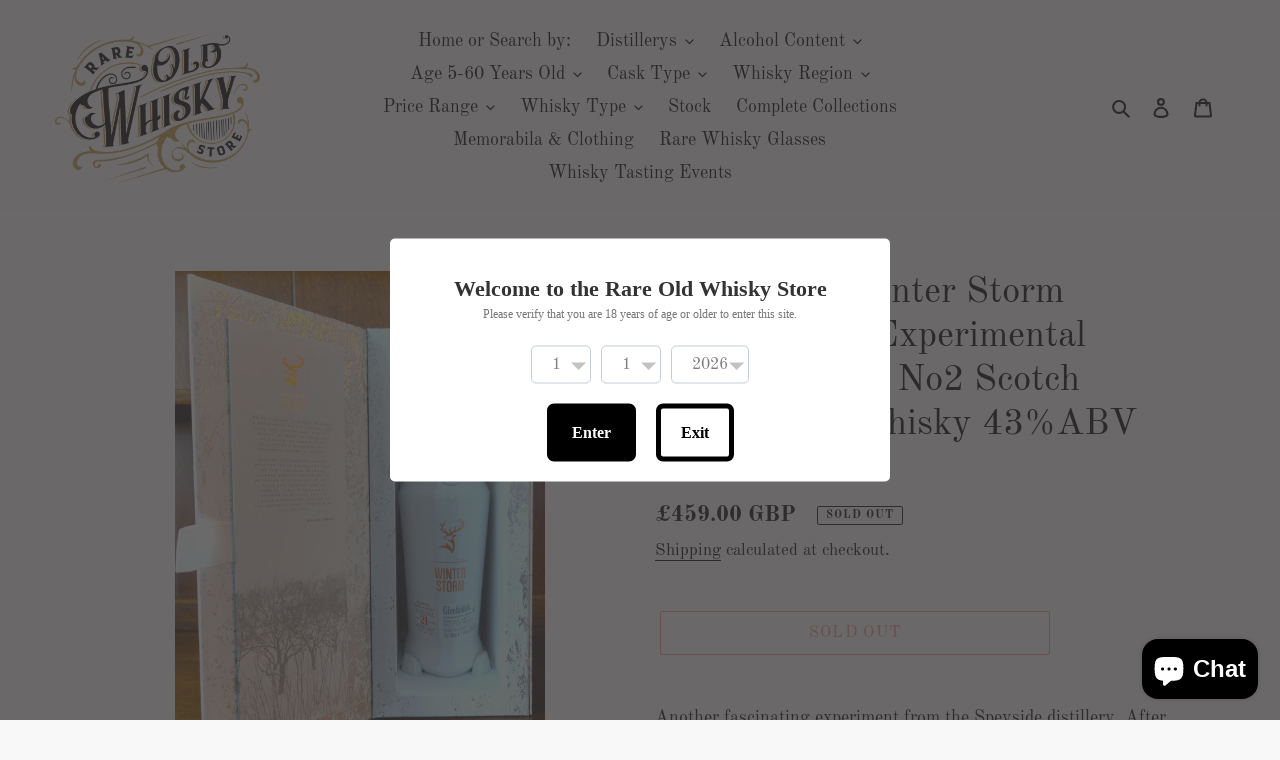

--- FILE ---
content_type: text/html; charset=utf-8
request_url: https://rareoldwhiskystore.com/products/glenfiddich-winter-storm-release-21yrs-03-batch-no2-single-malt-43-abv-70cl
body_size: 42166
content:
<!doctype html>
<html class="no-js" lang="en">
<head>
  <meta charset="utf-8">
  <meta http-equiv="X-UA-Compatible" content="IE=edge,chrome=1">
  <meta name="viewport" content="width=device-width,initial-scale=1">
  <meta name="theme-color" content="#da2f0c">

  <link rel="preconnect" href="https://cdn.shopify.com" crossorigin>
  <link rel="preconnect" href="https://fonts.shopifycdn.com" crossorigin>
  <link rel="preconnect" href="https://monorail-edge.shopifysvc.com"><link rel="preload" href="//rareoldwhiskystore.com/cdn/shop/t/1/assets/theme.css?v=165840969917867542741656489545" as="style">
  <link rel="preload" as="font" href="//rareoldwhiskystore.com/cdn/fonts/old_standard_tt/oldstandardtt_n4.e4d0459aae47f231fcd882ba2c7aa365342610f8.woff2" type="font/woff2" crossorigin>
  <link rel="preload" as="font" href="//rareoldwhiskystore.com/cdn/fonts/old_standard_tt/oldstandardtt_n4.e4d0459aae47f231fcd882ba2c7aa365342610f8.woff2" type="font/woff2" crossorigin>
  <link rel="preload" as="font" href="//rareoldwhiskystore.com/cdn/fonts/old_standard_tt/oldstandardtt_n7.bd939a928e99ddb42aa4cbc790ac2ecdb81689f2.woff2" type="font/woff2" crossorigin>
  <link rel="preload" href="//rareoldwhiskystore.com/cdn/shop/t/1/assets/theme.js?v=16203573537316399521636755063" as="script">
  <link rel="preload" href="//rareoldwhiskystore.com/cdn/shop/t/1/assets/lazysizes.js?v=63098554868324070131617102563" as="script"><link rel="canonical" href="https://rareoldwhiskystore.com/products/glenfiddich-winter-storm-release-21yrs-03-batch-no2-single-malt-43-abv-70cl"><title>Glenfiddich Winter Storm Release 21yr Experimental Series 3 Batch No2 
&ndash; RareOldWhiskyStore.com</title><meta name="description" content="Another fascinating experiment from the Speyside distillery. After many trials and errors, Malt Master Brian Kinsman discovered that to be able to cope with the intense sweetness of the ice-wine barrels the whisky must be at least 21 years old. Excited with the discovery Malt Master Brian Kinsman poured the finest 21 y"><!-- /snippets/social-meta-tags.liquid -->


<meta property="og:site_name" content="RareOldWhiskyStore.com">
<meta property="og:url" content="https://rareoldwhiskystore.com/products/glenfiddich-winter-storm-release-21yrs-03-batch-no2-single-malt-43-abv-70cl">
<meta property="og:title" content="Glenfiddich Winter Storm Release 21yr Experimental Series 3 Batch No2 ">
<meta property="og:type" content="product">
<meta property="og:description" content="Another fascinating experiment from the Speyside distillery. After many trials and errors, Malt Master Brian Kinsman discovered that to be able to cope with the intense sweetness of the ice-wine barrels the whisky must be at least 21 years old. Excited with the discovery Malt Master Brian Kinsman poured the finest 21 y"><meta property="og:image" content="http://rareoldwhiskystore.com/cdn/shop/products/IMG20230127124827.jpg?v=1674827934">
  <meta property="og:image:secure_url" content="https://rareoldwhiskystore.com/cdn/shop/products/IMG20230127124827.jpg?v=1674827934">
  <meta property="og:image:width" content="2223">
  <meta property="og:image:height" content="3188">
  <meta property="og:price:amount" content="459.00">
  <meta property="og:price:currency" content="GBP">



<meta name="twitter:card" content="summary_large_image">
<meta name="twitter:title" content="Glenfiddich Winter Storm Release 21yr Experimental Series 3 Batch No2 ">
<meta name="twitter:description" content="Another fascinating experiment from the Speyside distillery. After many trials and errors, Malt Master Brian Kinsman discovered that to be able to cope with the intense sweetness of the ice-wine barrels the whisky must be at least 21 years old. Excited with the discovery Malt Master Brian Kinsman poured the finest 21 y">

  
<style data-shopify>
:root {
    --color-text: #000000;
    --color-text-rgb: 0, 0, 0;
    --color-body-text: #080808;
    --color-sale-text: #da2f0c;
    --color-small-button-text-border: #162950;
    --color-text-field: #ffffff;
    --color-text-field-text: #162950;
    --color-text-field-text-rgb: 22, 41, 80;

    --color-btn-primary: #da2f0c;
    --color-btn-primary-darker: #aa2509;
    --color-btn-primary-text: #100f0f;

    --color-blankstate: rgba(8, 8, 8, 0.35);
    --color-blankstate-border: rgba(8, 8, 8, 0.2);
    --color-blankstate-background: rgba(8, 8, 8, 0.1);

    --color-text-focus:#404040;
    --color-overlay-text-focus:#e6e6e6;
    --color-btn-primary-focus:#aa2509;
    --color-btn-social-focus:#e6e6e6;
    --color-small-button-text-border-focus:#27488c;
    --predictive-search-focus:#ebebeb;

    --color-body: #f8f8f8;
    --color-bg: #f8f8f8;
    --color-bg-rgb: 248, 248, 248;
    --color-bg-alt: rgba(8, 8, 8, 0.05);
    --color-bg-currency-selector: rgba(8, 8, 8, 0.2);

    --color-overlay-title-text: #ffffff;
    --color-image-overlay: #3d3d3d;
    --color-image-overlay-rgb: 61, 61, 61;--opacity-image-overlay: 0.4;--hover-overlay-opacity: 0.8;

    --color-border: #ffffff;
    --color-border-form: #909090;
    --color-border-form-darker: #767676;

    --svg-select-icon: url(//rareoldwhiskystore.com/cdn/shop/t/1/assets/ico-select.svg?v=48803375421089217581617214568);
    --slick-img-url: url(//rareoldwhiskystore.com/cdn/shop/t/1/assets/ajax-loader.gif?v=41356863302472015721617102561);

    --font-weight-body--bold: 700;
    --font-weight-body--bolder: 700;

    --font-stack-header: "Old Standard TT", serif;
    --font-style-header: normal;
    --font-weight-header: 400;

    --font-stack-body: "Old Standard TT", serif;
    --font-style-body: normal;
    --font-weight-body: 400;

    --font-size-header: 28;

    --font-size-base: 18;

    --font-h1-desktop: 37;
    --font-h1-mobile: 35;
    --font-h2-desktop: 21;
    --font-h2-mobile: 19;
    --font-h3-mobile: 21;
    --font-h4-desktop: 19;
    --font-h4-mobile: 17;
    --font-h5-desktop: 16;
    --font-h5-mobile: 14;
    --font-h6-desktop: 15;
    --font-h6-mobile: 13;

    --font-mega-title-large-desktop: 70;

    --font-rich-text-large: 20;
    --font-rich-text-small: 15;

    
--color-video-bg: #ebebeb;

    
    --global-color-image-loader-primary: rgba(0, 0, 0, 0.06);
    --global-color-image-loader-secondary: rgba(0, 0, 0, 0.12);
  }
</style>


  <style>*,::after,::before{box-sizing:border-box}body{margin:0}body,html{background-color:var(--color-body)}body,button{font-size:calc(var(--font-size-base) * 1px);font-family:var(--font-stack-body);font-style:var(--font-style-body);font-weight:var(--font-weight-body);color:var(--color-text);line-height:1.5}body,button{-webkit-font-smoothing:antialiased;-webkit-text-size-adjust:100%}.border-bottom{border-bottom:1px solid var(--color-border)}.btn--link{background-color:transparent;border:0;margin:0;color:var(--color-text);text-align:left}.text-right{text-align:right}.icon{display:inline-block;width:20px;height:20px;vertical-align:middle;fill:currentColor}.icon__fallback-text,.visually-hidden{position:absolute!important;overflow:hidden;clip:rect(0 0 0 0);height:1px;width:1px;margin:-1px;padding:0;border:0}svg.icon:not(.icon--full-color) circle,svg.icon:not(.icon--full-color) ellipse,svg.icon:not(.icon--full-color) g,svg.icon:not(.icon--full-color) line,svg.icon:not(.icon--full-color) path,svg.icon:not(.icon--full-color) polygon,svg.icon:not(.icon--full-color) polyline,svg.icon:not(.icon--full-color) rect,symbol.icon:not(.icon--full-color) circle,symbol.icon:not(.icon--full-color) ellipse,symbol.icon:not(.icon--full-color) g,symbol.icon:not(.icon--full-color) line,symbol.icon:not(.icon--full-color) path,symbol.icon:not(.icon--full-color) polygon,symbol.icon:not(.icon--full-color) polyline,symbol.icon:not(.icon--full-color) rect{fill:inherit;stroke:inherit}li{list-style:none}.list--inline{padding:0;margin:0}.list--inline>li{display:inline-block;margin-bottom:0;vertical-align:middle}a{color:var(--color-text);text-decoration:none}.h1,.h2,h1,h2{margin:0 0 17.5px;font-family:var(--font-stack-header);font-style:var(--font-style-header);font-weight:var(--font-weight-header);line-height:1.2;overflow-wrap:break-word;word-wrap:break-word}.h1 a,.h2 a,h1 a,h2 a{color:inherit;text-decoration:none;font-weight:inherit}.h1,h1{font-size:calc(((var(--font-h1-desktop))/ (var(--font-size-base))) * 1em);text-transform:none;letter-spacing:0}@media only screen and (max-width:749px){.h1,h1{font-size:calc(((var(--font-h1-mobile))/ (var(--font-size-base))) * 1em)}}.h2,h2{font-size:calc(((var(--font-h2-desktop))/ (var(--font-size-base))) * 1em);text-transform:uppercase;letter-spacing:.1em}@media only screen and (max-width:749px){.h2,h2{font-size:calc(((var(--font-h2-mobile))/ (var(--font-size-base))) * 1em)}}p{color:var(--color-body-text);margin:0 0 19.44444px}@media only screen and (max-width:749px){p{font-size:calc(((var(--font-size-base) - 1)/ (var(--font-size-base))) * 1em)}}p:last-child{margin-bottom:0}@media only screen and (max-width:749px){.small--hide{display:none!important}}.grid{list-style:none;margin:0;padding:0;margin-left:-30px}.grid::after{content:'';display:table;clear:both}@media only screen and (max-width:749px){.grid{margin-left:-22px}}.grid::after{content:'';display:table;clear:both}.grid--no-gutters{margin-left:0}.grid--no-gutters .grid__item{padding-left:0}.grid--table{display:table;table-layout:fixed;width:100%}.grid--table>.grid__item{float:none;display:table-cell;vertical-align:middle}.grid__item{float:left;padding-left:30px;width:100%}@media only screen and (max-width:749px){.grid__item{padding-left:22px}}.grid__item[class*="--push"]{position:relative}@media only screen and (min-width:750px){.medium-up--one-quarter{width:25%}.medium-up--push-one-third{width:33.33%}.medium-up--one-half{width:50%}.medium-up--push-one-third{left:33.33%;position:relative}}.site-header{position:relative;background-color:var(--color-body)}@media only screen and (max-width:749px){.site-header{border-bottom:1px solid var(--color-border)}}@media only screen and (min-width:750px){.site-header{padding:0 55px}.site-header.logo--center{padding-top:30px}}.site-header__logo{margin:15px 0}.logo-align--center .site-header__logo{text-align:center;margin:0 auto}@media only screen and (max-width:749px){.logo-align--center .site-header__logo{text-align:left;margin:15px 0}}@media only screen and (max-width:749px){.site-header__logo{padding-left:22px;text-align:left}.site-header__logo img{margin:0}}.site-header__logo-link{display:inline-block;word-break:break-word}@media only screen and (min-width:750px){.logo-align--center .site-header__logo-link{margin:0 auto}}.site-header__logo-image{display:block}@media only screen and (min-width:750px){.site-header__logo-image{margin:0 auto}}.site-header__logo-image img{width:100%}.site-header__logo-image--centered img{margin:0 auto}.site-header__logo img{display:block}.site-header__icons{position:relative;white-space:nowrap}@media only screen and (max-width:749px){.site-header__icons{width:auto;padding-right:13px}.site-header__icons .btn--link,.site-header__icons .site-header__cart{font-size:calc(((var(--font-size-base))/ (var(--font-size-base))) * 1em)}}.site-header__icons-wrapper{position:relative;display:-webkit-flex;display:-ms-flexbox;display:flex;width:100%;-ms-flex-align:center;-webkit-align-items:center;-moz-align-items:center;-ms-align-items:center;-o-align-items:center;align-items:center;-webkit-justify-content:flex-end;-ms-justify-content:flex-end;justify-content:flex-end}.site-header__account,.site-header__cart,.site-header__search{position:relative}.site-header__search.site-header__icon{display:none}@media only screen and (min-width:1400px){.site-header__search.site-header__icon{display:block}}.site-header__search-toggle{display:block}@media only screen and (min-width:750px){.site-header__account,.site-header__cart{padding:10px 11px}}.site-header__cart-title,.site-header__search-title{position:absolute!important;overflow:hidden;clip:rect(0 0 0 0);height:1px;width:1px;margin:-1px;padding:0;border:0;display:block;vertical-align:middle}.site-header__cart-title{margin-right:3px}.site-header__cart-count{display:flex;align-items:center;justify-content:center;position:absolute;right:.4rem;top:.2rem;font-weight:700;background-color:var(--color-btn-primary);color:var(--color-btn-primary-text);border-radius:50%;min-width:1em;height:1em}.site-header__cart-count span{font-family:HelveticaNeue,"Helvetica Neue",Helvetica,Arial,sans-serif;font-size:calc(11em / 16);line-height:1}@media only screen and (max-width:749px){.site-header__cart-count{top:calc(7em / 16);right:0;border-radius:50%;min-width:calc(19em / 16);height:calc(19em / 16)}}@media only screen and (max-width:749px){.site-header__cart-count span{padding:.25em calc(6em / 16);font-size:12px}}.site-header__menu{display:none}@media only screen and (max-width:749px){.site-header__icon{display:inline-block;vertical-align:middle;padding:10px 11px;margin:0}}@media only screen and (min-width:750px){.site-header__icon .icon-search{margin-right:3px}}.announcement-bar{z-index:10;position:relative;text-align:center;border-bottom:1px solid transparent;padding:2px}.announcement-bar__link{display:block}.announcement-bar__message{display:block;padding:11px 22px;font-size:calc(((16)/ (var(--font-size-base))) * 1em);font-weight:var(--font-weight-header)}@media only screen and (min-width:750px){.announcement-bar__message{padding-left:55px;padding-right:55px}}.site-nav{position:relative;padding:0;text-align:center;margin:25px 0}.site-nav a{padding:3px 10px}.site-nav__link{display:block;white-space:nowrap}.site-nav--centered .site-nav__link{padding-top:0}.site-nav__link .icon-chevron-down{width:calc(8em / 16);height:calc(8em / 16);margin-left:.5rem}.site-nav__label{border-bottom:1px solid transparent}.site-nav__link--active .site-nav__label{border-bottom-color:var(--color-text)}.site-nav__link--button{border:none;background-color:transparent;padding:3px 10px}.site-header__mobile-nav{z-index:11;position:relative;background-color:var(--color-body)}@media only screen and (max-width:749px){.site-header__mobile-nav{display:-webkit-flex;display:-ms-flexbox;display:flex;width:100%;-ms-flex-align:center;-webkit-align-items:center;-moz-align-items:center;-ms-align-items:center;-o-align-items:center;align-items:center}}.mobile-nav--open .icon-close{display:none}.main-content{opacity:0}.main-content .shopify-section{display:none}.main-content .shopify-section:first-child{display:inherit}.critical-hidden{display:none}</style>

  <script>
    window.performance.mark('debut:theme_stylesheet_loaded.start');

    function onLoadStylesheet() {
      performance.mark('debut:theme_stylesheet_loaded.end');
      performance.measure('debut:theme_stylesheet_loaded', 'debut:theme_stylesheet_loaded.start', 'debut:theme_stylesheet_loaded.end');

      var url = "//rareoldwhiskystore.com/cdn/shop/t/1/assets/theme.css?v=165840969917867542741656489545";
      var link = document.querySelector('link[href="' + url + '"]');
      link.loaded = true;
      link.dispatchEvent(new Event('load'));
    }
  </script>

  <link rel="stylesheet" href="//rareoldwhiskystore.com/cdn/shop/t/1/assets/theme.css?v=165840969917867542741656489545" type="text/css" media="print" onload="this.media='all';onLoadStylesheet()">

  <style>
    @font-face {
  font-family: "Old Standard TT";
  font-weight: 400;
  font-style: normal;
  font-display: swap;
  src: url("//rareoldwhiskystore.com/cdn/fonts/old_standard_tt/oldstandardtt_n4.e4d0459aae47f231fcd882ba2c7aa365342610f8.woff2") format("woff2"),
       url("//rareoldwhiskystore.com/cdn/fonts/old_standard_tt/oldstandardtt_n4.ad7f749dd2bf2630a6bd1c3e678430fa94129426.woff") format("woff");
}

    @font-face {
  font-family: "Old Standard TT";
  font-weight: 400;
  font-style: normal;
  font-display: swap;
  src: url("//rareoldwhiskystore.com/cdn/fonts/old_standard_tt/oldstandardtt_n4.e4d0459aae47f231fcd882ba2c7aa365342610f8.woff2") format("woff2"),
       url("//rareoldwhiskystore.com/cdn/fonts/old_standard_tt/oldstandardtt_n4.ad7f749dd2bf2630a6bd1c3e678430fa94129426.woff") format("woff");
}

    @font-face {
  font-family: "Old Standard TT";
  font-weight: 700;
  font-style: normal;
  font-display: swap;
  src: url("//rareoldwhiskystore.com/cdn/fonts/old_standard_tt/oldstandardtt_n7.bd939a928e99ddb42aa4cbc790ac2ecdb81689f2.woff2") format("woff2"),
       url("//rareoldwhiskystore.com/cdn/fonts/old_standard_tt/oldstandardtt_n7.c289b2e5d16615af2e3c7fa199da8482aaa9338b.woff") format("woff");
}

    @font-face {
  font-family: "Old Standard TT";
  font-weight: 700;
  font-style: normal;
  font-display: swap;
  src: url("//rareoldwhiskystore.com/cdn/fonts/old_standard_tt/oldstandardtt_n7.bd939a928e99ddb42aa4cbc790ac2ecdb81689f2.woff2") format("woff2"),
       url("//rareoldwhiskystore.com/cdn/fonts/old_standard_tt/oldstandardtt_n7.c289b2e5d16615af2e3c7fa199da8482aaa9338b.woff") format("woff");
}

    @font-face {
  font-family: "Old Standard TT";
  font-weight: 400;
  font-style: italic;
  font-display: swap;
  src: url("//rareoldwhiskystore.com/cdn/fonts/old_standard_tt/oldstandardtt_i4.c326a2c6583df4bb9d1c9be314229326a4b30c2b.woff2") format("woff2"),
       url("//rareoldwhiskystore.com/cdn/fonts/old_standard_tt/oldstandardtt_i4.12a8ce16b11fdac6fa2211a3a059f587a73956fd.woff") format("woff");
}

    
  </style>

  <script>const moneyFormat = "£{{amount}} GBP"
var theme = {
      breakpoints: {
        medium: 750,
        large: 990,
        widescreen: 1400
      },
      strings: {
        addToCart: "Add to cart",
        soldOut: "Sold out",
        unavailable: "Unavailable",
        regularPrice: "Regular price",
        salePrice: "Sale price",
        sale: "Sale",
        fromLowestPrice: "from [price]",
        vendor: "Vendor",
        showMore: "Show More",
        showLess: "Show Less",
        searchFor: "Search for",
        addressError: "Error looking up that address",
        addressNoResults: "No results for that address",
        addressQueryLimit: "You have exceeded the Google API usage limit. Consider upgrading to a \u003ca href=\"https:\/\/developers.google.com\/maps\/premium\/usage-limits\"\u003ePremium Plan\u003c\/a\u003e.",
        authError: "There was a problem authenticating your Google Maps account.",
        newWindow: "Opens in a new window.",
        external: "Opens external website.",
        newWindowExternal: "Opens external website in a new window.",
        removeLabel: "Remove [product]",
        update: "Update",
        quantity: "Quantity",
        discountedTotal: "Discounted total",
        regularTotal: "Regular total",
        priceColumn: "See Price column for discount details.",
        quantityMinimumMessage: "Quantity must be 1 or more",
        cartError: "There was an error while updating your cart. Please try again.",
        removedItemMessage: "Removed \u003cspan class=\"cart__removed-product-details\"\u003e([quantity]) [link]\u003c\/span\u003e from your cart.",
        unitPrice: "Unit price",
        unitPriceSeparator: "per",
        oneCartCount: "1 item",
        otherCartCount: "[count] items",
        quantityLabel: "Quantity: [count]",
        products: "Products",
        loading: "Loading",
        number_of_results: "[result_number] of [results_count]",
        number_of_results_found: "[results_count] results found",
        one_result_found: "1 result found"
      },
      moneyFormat: moneyFormat,
      moneyFormatWithCurrency: "£{{amount}} GBP",
      settings: {
        predictiveSearchEnabled: true,
        predictiveSearchShowPrice: true,
        predictiveSearchShowVendor: true
      },
      stylesheet: "//rareoldwhiskystore.com/cdn/shop/t/1/assets/theme.css?v=165840969917867542741656489545"
    };document.documentElement.className = document.documentElement.className.replace('no-js', 'js');
  </script><script src="//rareoldwhiskystore.com/cdn/shop/t/1/assets/theme.js?v=16203573537316399521636755063" defer="defer"></script>
  <script src="//rareoldwhiskystore.com/cdn/shop/t/1/assets/lazysizes.js?v=63098554868324070131617102563" async="async"></script>

  <script type="text/javascript">
    if (window.MSInputMethodContext && document.documentMode) {
      var scripts = document.getElementsByTagName('script')[0];
      var polyfill = document.createElement("script");
      polyfill.defer = true;
      polyfill.src = "//rareoldwhiskystore.com/cdn/shop/t/1/assets/ie11CustomProperties.min.js?v=146208399201472936201617102563";

      scripts.parentNode.insertBefore(polyfill, scripts);
    }
  </script>

  <script>window.performance && window.performance.mark && window.performance.mark('shopify.content_for_header.start');</script><meta id="shopify-digital-wallet" name="shopify-digital-wallet" content="/55784865962/digital_wallets/dialog">
<meta name="shopify-checkout-api-token" content="69e314c723d5ccecb268c99cc7442ca2">
<meta id="in-context-paypal-metadata" data-shop-id="55784865962" data-venmo-supported="false" data-environment="production" data-locale="en_US" data-paypal-v4="true" data-currency="GBP">
<link rel="alternate" type="application/json+oembed" href="https://rareoldwhiskystore.com/products/glenfiddich-winter-storm-release-21yrs-03-batch-no2-single-malt-43-abv-70cl.oembed">
<script async="async" src="/checkouts/internal/preloads.js?locale=en-GB"></script>
<link rel="preconnect" href="https://shop.app" crossorigin="anonymous">
<script async="async" src="https://shop.app/checkouts/internal/preloads.js?locale=en-GB&shop_id=55784865962" crossorigin="anonymous"></script>
<script id="apple-pay-shop-capabilities" type="application/json">{"shopId":55784865962,"countryCode":"GB","currencyCode":"GBP","merchantCapabilities":["supports3DS"],"merchantId":"gid:\/\/shopify\/Shop\/55784865962","merchantName":"RareOldWhiskyStore.com","requiredBillingContactFields":["postalAddress","email"],"requiredShippingContactFields":["postalAddress","email"],"shippingType":"shipping","supportedNetworks":["visa","maestro","masterCard","amex","discover","elo"],"total":{"type":"pending","label":"RareOldWhiskyStore.com","amount":"1.00"},"shopifyPaymentsEnabled":true,"supportsSubscriptions":true}</script>
<script id="shopify-features" type="application/json">{"accessToken":"69e314c723d5ccecb268c99cc7442ca2","betas":["rich-media-storefront-analytics"],"domain":"rareoldwhiskystore.com","predictiveSearch":true,"shopId":55784865962,"locale":"en"}</script>
<script>var Shopify = Shopify || {};
Shopify.shop = "rareoldwhiskystore-com.myshopify.com";
Shopify.locale = "en";
Shopify.currency = {"active":"GBP","rate":"1.0"};
Shopify.country = "GB";
Shopify.theme = {"name":"Debut","id":121330794666,"schema_name":"Debut","schema_version":"17.14.1","theme_store_id":796,"role":"main"};
Shopify.theme.handle = "null";
Shopify.theme.style = {"id":null,"handle":null};
Shopify.cdnHost = "rareoldwhiskystore.com/cdn";
Shopify.routes = Shopify.routes || {};
Shopify.routes.root = "/";</script>
<script type="module">!function(o){(o.Shopify=o.Shopify||{}).modules=!0}(window);</script>
<script>!function(o){function n(){var o=[];function n(){o.push(Array.prototype.slice.apply(arguments))}return n.q=o,n}var t=o.Shopify=o.Shopify||{};t.loadFeatures=n(),t.autoloadFeatures=n()}(window);</script>
<script>
  window.ShopifyPay = window.ShopifyPay || {};
  window.ShopifyPay.apiHost = "shop.app\/pay";
  window.ShopifyPay.redirectState = null;
</script>
<script id="shop-js-analytics" type="application/json">{"pageType":"product"}</script>
<script defer="defer" async type="module" src="//rareoldwhiskystore.com/cdn/shopifycloud/shop-js/modules/v2/client.init-shop-cart-sync_BT-GjEfc.en.esm.js"></script>
<script defer="defer" async type="module" src="//rareoldwhiskystore.com/cdn/shopifycloud/shop-js/modules/v2/chunk.common_D58fp_Oc.esm.js"></script>
<script defer="defer" async type="module" src="//rareoldwhiskystore.com/cdn/shopifycloud/shop-js/modules/v2/chunk.modal_xMitdFEc.esm.js"></script>
<script type="module">
  await import("//rareoldwhiskystore.com/cdn/shopifycloud/shop-js/modules/v2/client.init-shop-cart-sync_BT-GjEfc.en.esm.js");
await import("//rareoldwhiskystore.com/cdn/shopifycloud/shop-js/modules/v2/chunk.common_D58fp_Oc.esm.js");
await import("//rareoldwhiskystore.com/cdn/shopifycloud/shop-js/modules/v2/chunk.modal_xMitdFEc.esm.js");

  window.Shopify.SignInWithShop?.initShopCartSync?.({"fedCMEnabled":true,"windoidEnabled":true});

</script>
<script>
  window.Shopify = window.Shopify || {};
  if (!window.Shopify.featureAssets) window.Shopify.featureAssets = {};
  window.Shopify.featureAssets['shop-js'] = {"shop-cart-sync":["modules/v2/client.shop-cart-sync_DZOKe7Ll.en.esm.js","modules/v2/chunk.common_D58fp_Oc.esm.js","modules/v2/chunk.modal_xMitdFEc.esm.js"],"init-fed-cm":["modules/v2/client.init-fed-cm_B6oLuCjv.en.esm.js","modules/v2/chunk.common_D58fp_Oc.esm.js","modules/v2/chunk.modal_xMitdFEc.esm.js"],"shop-cash-offers":["modules/v2/client.shop-cash-offers_D2sdYoxE.en.esm.js","modules/v2/chunk.common_D58fp_Oc.esm.js","modules/v2/chunk.modal_xMitdFEc.esm.js"],"shop-login-button":["modules/v2/client.shop-login-button_QeVjl5Y3.en.esm.js","modules/v2/chunk.common_D58fp_Oc.esm.js","modules/v2/chunk.modal_xMitdFEc.esm.js"],"pay-button":["modules/v2/client.pay-button_DXTOsIq6.en.esm.js","modules/v2/chunk.common_D58fp_Oc.esm.js","modules/v2/chunk.modal_xMitdFEc.esm.js"],"shop-button":["modules/v2/client.shop-button_DQZHx9pm.en.esm.js","modules/v2/chunk.common_D58fp_Oc.esm.js","modules/v2/chunk.modal_xMitdFEc.esm.js"],"avatar":["modules/v2/client.avatar_BTnouDA3.en.esm.js"],"init-windoid":["modules/v2/client.init-windoid_CR1B-cfM.en.esm.js","modules/v2/chunk.common_D58fp_Oc.esm.js","modules/v2/chunk.modal_xMitdFEc.esm.js"],"init-shop-for-new-customer-accounts":["modules/v2/client.init-shop-for-new-customer-accounts_C_vY_xzh.en.esm.js","modules/v2/client.shop-login-button_QeVjl5Y3.en.esm.js","modules/v2/chunk.common_D58fp_Oc.esm.js","modules/v2/chunk.modal_xMitdFEc.esm.js"],"init-shop-email-lookup-coordinator":["modules/v2/client.init-shop-email-lookup-coordinator_BI7n9ZSv.en.esm.js","modules/v2/chunk.common_D58fp_Oc.esm.js","modules/v2/chunk.modal_xMitdFEc.esm.js"],"init-shop-cart-sync":["modules/v2/client.init-shop-cart-sync_BT-GjEfc.en.esm.js","modules/v2/chunk.common_D58fp_Oc.esm.js","modules/v2/chunk.modal_xMitdFEc.esm.js"],"shop-toast-manager":["modules/v2/client.shop-toast-manager_DiYdP3xc.en.esm.js","modules/v2/chunk.common_D58fp_Oc.esm.js","modules/v2/chunk.modal_xMitdFEc.esm.js"],"init-customer-accounts":["modules/v2/client.init-customer-accounts_D9ZNqS-Q.en.esm.js","modules/v2/client.shop-login-button_QeVjl5Y3.en.esm.js","modules/v2/chunk.common_D58fp_Oc.esm.js","modules/v2/chunk.modal_xMitdFEc.esm.js"],"init-customer-accounts-sign-up":["modules/v2/client.init-customer-accounts-sign-up_iGw4briv.en.esm.js","modules/v2/client.shop-login-button_QeVjl5Y3.en.esm.js","modules/v2/chunk.common_D58fp_Oc.esm.js","modules/v2/chunk.modal_xMitdFEc.esm.js"],"shop-follow-button":["modules/v2/client.shop-follow-button_CqMgW2wH.en.esm.js","modules/v2/chunk.common_D58fp_Oc.esm.js","modules/v2/chunk.modal_xMitdFEc.esm.js"],"checkout-modal":["modules/v2/client.checkout-modal_xHeaAweL.en.esm.js","modules/v2/chunk.common_D58fp_Oc.esm.js","modules/v2/chunk.modal_xMitdFEc.esm.js"],"shop-login":["modules/v2/client.shop-login_D91U-Q7h.en.esm.js","modules/v2/chunk.common_D58fp_Oc.esm.js","modules/v2/chunk.modal_xMitdFEc.esm.js"],"lead-capture":["modules/v2/client.lead-capture_BJmE1dJe.en.esm.js","modules/v2/chunk.common_D58fp_Oc.esm.js","modules/v2/chunk.modal_xMitdFEc.esm.js"],"payment-terms":["modules/v2/client.payment-terms_Ci9AEqFq.en.esm.js","modules/v2/chunk.common_D58fp_Oc.esm.js","modules/v2/chunk.modal_xMitdFEc.esm.js"]};
</script>
<script id="__st">var __st={"a":55784865962,"offset":0,"reqid":"54baf254-18b0-4a6d-8005-de8a9100fdc9-1769453968","pageurl":"rareoldwhiskystore.com\/products\/glenfiddich-winter-storm-release-21yrs-03-batch-no2-single-malt-43-abv-70cl","u":"7603681800df","p":"product","rtyp":"product","rid":7674622017706};</script>
<script>window.ShopifyPaypalV4VisibilityTracking = true;</script>
<script id="captcha-bootstrap">!function(){'use strict';const t='contact',e='account',n='new_comment',o=[[t,t],['blogs',n],['comments',n],[t,'customer']],c=[[e,'customer_login'],[e,'guest_login'],[e,'recover_customer_password'],[e,'create_customer']],r=t=>t.map((([t,e])=>`form[action*='/${t}']:not([data-nocaptcha='true']) input[name='form_type'][value='${e}']`)).join(','),a=t=>()=>t?[...document.querySelectorAll(t)].map((t=>t.form)):[];function s(){const t=[...o],e=r(t);return a(e)}const i='password',u='form_key',d=['recaptcha-v3-token','g-recaptcha-response','h-captcha-response',i],f=()=>{try{return window.sessionStorage}catch{return}},m='__shopify_v',_=t=>t.elements[u];function p(t,e,n=!1){try{const o=window.sessionStorage,c=JSON.parse(o.getItem(e)),{data:r}=function(t){const{data:e,action:n}=t;return t[m]||n?{data:e,action:n}:{data:t,action:n}}(c);for(const[e,n]of Object.entries(r))t.elements[e]&&(t.elements[e].value=n);n&&o.removeItem(e)}catch(o){console.error('form repopulation failed',{error:o})}}const l='form_type',E='cptcha';function T(t){t.dataset[E]=!0}const w=window,h=w.document,L='Shopify',v='ce_forms',y='captcha';let A=!1;((t,e)=>{const n=(g='f06e6c50-85a8-45c8-87d0-21a2b65856fe',I='https://cdn.shopify.com/shopifycloud/storefront-forms-hcaptcha/ce_storefront_forms_captcha_hcaptcha.v1.5.2.iife.js',D={infoText:'Protected by hCaptcha',privacyText:'Privacy',termsText:'Terms'},(t,e,n)=>{const o=w[L][v],c=o.bindForm;if(c)return c(t,g,e,D).then(n);var r;o.q.push([[t,g,e,D],n]),r=I,A||(h.body.append(Object.assign(h.createElement('script'),{id:'captcha-provider',async:!0,src:r})),A=!0)});var g,I,D;w[L]=w[L]||{},w[L][v]=w[L][v]||{},w[L][v].q=[],w[L][y]=w[L][y]||{},w[L][y].protect=function(t,e){n(t,void 0,e),T(t)},Object.freeze(w[L][y]),function(t,e,n,w,h,L){const[v,y,A,g]=function(t,e,n){const i=e?o:[],u=t?c:[],d=[...i,...u],f=r(d),m=r(i),_=r(d.filter((([t,e])=>n.includes(e))));return[a(f),a(m),a(_),s()]}(w,h,L),I=t=>{const e=t.target;return e instanceof HTMLFormElement?e:e&&e.form},D=t=>v().includes(t);t.addEventListener('submit',(t=>{const e=I(t);if(!e)return;const n=D(e)&&!e.dataset.hcaptchaBound&&!e.dataset.recaptchaBound,o=_(e),c=g().includes(e)&&(!o||!o.value);(n||c)&&t.preventDefault(),c&&!n&&(function(t){try{if(!f())return;!function(t){const e=f();if(!e)return;const n=_(t);if(!n)return;const o=n.value;o&&e.removeItem(o)}(t);const e=Array.from(Array(32),(()=>Math.random().toString(36)[2])).join('');!function(t,e){_(t)||t.append(Object.assign(document.createElement('input'),{type:'hidden',name:u})),t.elements[u].value=e}(t,e),function(t,e){const n=f();if(!n)return;const o=[...t.querySelectorAll(`input[type='${i}']`)].map((({name:t})=>t)),c=[...d,...o],r={};for(const[a,s]of new FormData(t).entries())c.includes(a)||(r[a]=s);n.setItem(e,JSON.stringify({[m]:1,action:t.action,data:r}))}(t,e)}catch(e){console.error('failed to persist form',e)}}(e),e.submit())}));const S=(t,e)=>{t&&!t.dataset[E]&&(n(t,e.some((e=>e===t))),T(t))};for(const o of['focusin','change'])t.addEventListener(o,(t=>{const e=I(t);D(e)&&S(e,y())}));const B=e.get('form_key'),M=e.get(l),P=B&&M;t.addEventListener('DOMContentLoaded',(()=>{const t=y();if(P)for(const e of t)e.elements[l].value===M&&p(e,B);[...new Set([...A(),...v().filter((t=>'true'===t.dataset.shopifyCaptcha))])].forEach((e=>S(e,t)))}))}(h,new URLSearchParams(w.location.search),n,t,e,['guest_login'])})(!0,!0)}();</script>
<script integrity="sha256-4kQ18oKyAcykRKYeNunJcIwy7WH5gtpwJnB7kiuLZ1E=" data-source-attribution="shopify.loadfeatures" defer="defer" src="//rareoldwhiskystore.com/cdn/shopifycloud/storefront/assets/storefront/load_feature-a0a9edcb.js" crossorigin="anonymous"></script>
<script crossorigin="anonymous" defer="defer" src="//rareoldwhiskystore.com/cdn/shopifycloud/storefront/assets/shopify_pay/storefront-65b4c6d7.js?v=20250812"></script>
<script data-source-attribution="shopify.dynamic_checkout.dynamic.init">var Shopify=Shopify||{};Shopify.PaymentButton=Shopify.PaymentButton||{isStorefrontPortableWallets:!0,init:function(){window.Shopify.PaymentButton.init=function(){};var t=document.createElement("script");t.src="https://rareoldwhiskystore.com/cdn/shopifycloud/portable-wallets/latest/portable-wallets.en.js",t.type="module",document.head.appendChild(t)}};
</script>
<script data-source-attribution="shopify.dynamic_checkout.buyer_consent">
  function portableWalletsHideBuyerConsent(e){var t=document.getElementById("shopify-buyer-consent"),n=document.getElementById("shopify-subscription-policy-button");t&&n&&(t.classList.add("hidden"),t.setAttribute("aria-hidden","true"),n.removeEventListener("click",e))}function portableWalletsShowBuyerConsent(e){var t=document.getElementById("shopify-buyer-consent"),n=document.getElementById("shopify-subscription-policy-button");t&&n&&(t.classList.remove("hidden"),t.removeAttribute("aria-hidden"),n.addEventListener("click",e))}window.Shopify?.PaymentButton&&(window.Shopify.PaymentButton.hideBuyerConsent=portableWalletsHideBuyerConsent,window.Shopify.PaymentButton.showBuyerConsent=portableWalletsShowBuyerConsent);
</script>
<script>
  function portableWalletsCleanup(e){e&&e.src&&console.error("Failed to load portable wallets script "+e.src);var t=document.querySelectorAll("shopify-accelerated-checkout .shopify-payment-button__skeleton, shopify-accelerated-checkout-cart .wallet-cart-button__skeleton"),e=document.getElementById("shopify-buyer-consent");for(let e=0;e<t.length;e++)t[e].remove();e&&e.remove()}function portableWalletsNotLoadedAsModule(e){e instanceof ErrorEvent&&"string"==typeof e.message&&e.message.includes("import.meta")&&"string"==typeof e.filename&&e.filename.includes("portable-wallets")&&(window.removeEventListener("error",portableWalletsNotLoadedAsModule),window.Shopify.PaymentButton.failedToLoad=e,"loading"===document.readyState?document.addEventListener("DOMContentLoaded",window.Shopify.PaymentButton.init):window.Shopify.PaymentButton.init())}window.addEventListener("error",portableWalletsNotLoadedAsModule);
</script>

<script type="module" src="https://rareoldwhiskystore.com/cdn/shopifycloud/portable-wallets/latest/portable-wallets.en.js" onError="portableWalletsCleanup(this)" crossorigin="anonymous"></script>
<script nomodule>
  document.addEventListener("DOMContentLoaded", portableWalletsCleanup);
</script>

<script id='scb4127' type='text/javascript' async='' src='https://rareoldwhiskystore.com/cdn/shopifycloud/privacy-banner/storefront-banner.js'></script><link id="shopify-accelerated-checkout-styles" rel="stylesheet" media="screen" href="https://rareoldwhiskystore.com/cdn/shopifycloud/portable-wallets/latest/accelerated-checkout-backwards-compat.css" crossorigin="anonymous">
<style id="shopify-accelerated-checkout-cart">
        #shopify-buyer-consent {
  margin-top: 1em;
  display: inline-block;
  width: 100%;
}

#shopify-buyer-consent.hidden {
  display: none;
}

#shopify-subscription-policy-button {
  background: none;
  border: none;
  padding: 0;
  text-decoration: underline;
  font-size: inherit;
  cursor: pointer;
}

#shopify-subscription-policy-button::before {
  box-shadow: none;
}

      </style>

<script>window.performance && window.performance.mark && window.performance.mark('shopify.content_for_header.end');</script>
<!-- BEGIN app block: shopify://apps/hulk-age-verification/blocks/app-embed/f8382756-4f8b-4e6c-be6f-029abf22871c --><!-- BEGIN app snippet: hulk_age_verification_proxy --><script>
	window.av_url = "https://rareoldwhiskystore.com"
	window.popup_data = {"popup_setting":{"header_text":"Welcome to  the Rare Old Whisky Store","header_text_size":22,"header_text_color":"#333333","header_text_weight":"Bold","sub_header_text":"Please verify that you are 18 years of age or older to enter this site.","sub_header_text_color":"#787878","sub_header_text_size":12,"sub_header_text_weight":"Regular","btn1_text":"Enter","btn1_text_color":"#ffffff","btn1_bg_color":"#000000","btn1_border_radius":7,"btn2_text":"Exit","btn2_text_color":"#000000","btn2_bg_color":"#ffffff","btn2_border_radius":7,"popup_bg_color":"#ffffff","popup_border_radius":5,"popup_top_bottom_padding":10,"popup_left_right_padding":10,"popup_logo_img":{"large":{"url":"https:\/\/dr8h81twidjpw.cloudfront.net\/uploads\/popup_setting\/popup_logo_img\/large_png_2206250829.png"},"url":"https:\/\/dr8h81twidjpw.cloudfront.net\/uploads\/popup_setting\/popup_logo_img\/png_2206250829.png"},"background_cover_img":{"url":"https:\/\/dr8h81twidjpw.cloudfront.net\/uploads\/popup_setting\/background_cover_img\/IMG_20210405_141142_2104150832.jpg"},"background_bg_color":"#AFA7A7","background_color_opacity":0.5,"btn1_border_width":"5","btn1_border_color":"#000000","btn2_border_width":"5","btn2_border_color":"#000000","popup_width":"500","popup_border_width":0,"popup_border_color":"#ffffff","is_enabled":true,"is_enabled_birthday":true,"is_enabled_facebook":true,"min_age":18,"exit_url":"https:\/\/www.google.com","age_validation_message":"You are too young to view this website.","cookie_lifetime":7,"popup_display":"all","template":1,"verification_option":"birthdate","facebook_authentication":true,"google_authentication":true,"buttons_background":"#5C6AC4","pages_urls":"","mobile_heading_text":18,"mobile_sub_heading_text":12,"is_monthly_email":false,"header_text_font_family":null,"sub_header_text_font_family":null,"date_format":"default","background_card_opacity":1.0,"selected_country_popup":false,"has_selected_tag_feature":false,"selected_tags":null,"btn1_text_font_family":null,"btn2_text_font_family":null,"btn1_height":null,"btn1_width":null,"btn2_height":null,"btn2_width":null,"popup_height":null,"popup_has_full_width":false,"twitter_authentication":false,"instagram_authentication":false,"allow_social_media_login":false,"is_enable_geo_coding":false,"no_peek_mode":false},"have_any_plan":true,"plan_features":["fully_customizable_popup","verification_by_birthday_input","verified_and_unverified_status","restrict_under_age_with_message","age_validation_setting","mobile_responsive"],"regionals":[],"min_age":18,"verification_option":"birthdate","is_enabled":true}
	window.language_settings = null

	window.hulk_avt_tags = []
	
		
			window.hulk_avt_tags.push("21yr old")
		
			window.hulk_avt_tags.push("40-50%")
		
			window.hulk_avt_tags.push("collection")
		
			window.hulk_avt_tags.push("first fill")
		
			window.hulk_avt_tags.push("Hard to find")
		
			window.hulk_avt_tags.push("Single malt")
		
			window.hulk_avt_tags.push("Speyside")
		
			window.hulk_avt_tags.push("speyside region")
		
			window.hulk_avt_tags.push("UK")
		
			window.hulk_avt_tags.push("unpeated")
		
	
</script>
<!-- END app snippet --><!-- END app block --><script src="https://cdn.shopify.com/extensions/e8878072-2f6b-4e89-8082-94b04320908d/inbox-1254/assets/inbox-chat-loader.js" type="text/javascript" defer="defer"></script>
<script src="https://cdn.shopify.com/extensions/e33587dd-02ee-440d-b007-b2b674d0b61b/hulk-age-verification-128/assets/hulk_age_verifier.js" type="text/javascript" defer="defer"></script>
<link href="https://cdn.shopify.com/extensions/e33587dd-02ee-440d-b007-b2b674d0b61b/hulk-age-verification-128/assets/hulk_age_popup.min.css" rel="stylesheet" type="text/css" media="all">
<link href="https://monorail-edge.shopifysvc.com" rel="dns-prefetch">
<script>(function(){if ("sendBeacon" in navigator && "performance" in window) {try {var session_token_from_headers = performance.getEntriesByType('navigation')[0].serverTiming.find(x => x.name == '_s').description;} catch {var session_token_from_headers = undefined;}var session_cookie_matches = document.cookie.match(/_shopify_s=([^;]*)/);var session_token_from_cookie = session_cookie_matches && session_cookie_matches.length === 2 ? session_cookie_matches[1] : "";var session_token = session_token_from_headers || session_token_from_cookie || "";function handle_abandonment_event(e) {var entries = performance.getEntries().filter(function(entry) {return /monorail-edge.shopifysvc.com/.test(entry.name);});if (!window.abandonment_tracked && entries.length === 0) {window.abandonment_tracked = true;var currentMs = Date.now();var navigation_start = performance.timing.navigationStart;var payload = {shop_id: 55784865962,url: window.location.href,navigation_start,duration: currentMs - navigation_start,session_token,page_type: "product"};window.navigator.sendBeacon("https://monorail-edge.shopifysvc.com/v1/produce", JSON.stringify({schema_id: "online_store_buyer_site_abandonment/1.1",payload: payload,metadata: {event_created_at_ms: currentMs,event_sent_at_ms: currentMs}}));}}window.addEventListener('pagehide', handle_abandonment_event);}}());</script>
<script id="web-pixels-manager-setup">(function e(e,d,r,n,o){if(void 0===o&&(o={}),!Boolean(null===(a=null===(i=window.Shopify)||void 0===i?void 0:i.analytics)||void 0===a?void 0:a.replayQueue)){var i,a;window.Shopify=window.Shopify||{};var t=window.Shopify;t.analytics=t.analytics||{};var s=t.analytics;s.replayQueue=[],s.publish=function(e,d,r){return s.replayQueue.push([e,d,r]),!0};try{self.performance.mark("wpm:start")}catch(e){}var l=function(){var e={modern:/Edge?\/(1{2}[4-9]|1[2-9]\d|[2-9]\d{2}|\d{4,})\.\d+(\.\d+|)|Firefox\/(1{2}[4-9]|1[2-9]\d|[2-9]\d{2}|\d{4,})\.\d+(\.\d+|)|Chrom(ium|e)\/(9{2}|\d{3,})\.\d+(\.\d+|)|(Maci|X1{2}).+ Version\/(15\.\d+|(1[6-9]|[2-9]\d|\d{3,})\.\d+)([,.]\d+|)( \(\w+\)|)( Mobile\/\w+|) Safari\/|Chrome.+OPR\/(9{2}|\d{3,})\.\d+\.\d+|(CPU[ +]OS|iPhone[ +]OS|CPU[ +]iPhone|CPU IPhone OS|CPU iPad OS)[ +]+(15[._]\d+|(1[6-9]|[2-9]\d|\d{3,})[._]\d+)([._]\d+|)|Android:?[ /-](13[3-9]|1[4-9]\d|[2-9]\d{2}|\d{4,})(\.\d+|)(\.\d+|)|Android.+Firefox\/(13[5-9]|1[4-9]\d|[2-9]\d{2}|\d{4,})\.\d+(\.\d+|)|Android.+Chrom(ium|e)\/(13[3-9]|1[4-9]\d|[2-9]\d{2}|\d{4,})\.\d+(\.\d+|)|SamsungBrowser\/([2-9]\d|\d{3,})\.\d+/,legacy:/Edge?\/(1[6-9]|[2-9]\d|\d{3,})\.\d+(\.\d+|)|Firefox\/(5[4-9]|[6-9]\d|\d{3,})\.\d+(\.\d+|)|Chrom(ium|e)\/(5[1-9]|[6-9]\d|\d{3,})\.\d+(\.\d+|)([\d.]+$|.*Safari\/(?![\d.]+ Edge\/[\d.]+$))|(Maci|X1{2}).+ Version\/(10\.\d+|(1[1-9]|[2-9]\d|\d{3,})\.\d+)([,.]\d+|)( \(\w+\)|)( Mobile\/\w+|) Safari\/|Chrome.+OPR\/(3[89]|[4-9]\d|\d{3,})\.\d+\.\d+|(CPU[ +]OS|iPhone[ +]OS|CPU[ +]iPhone|CPU IPhone OS|CPU iPad OS)[ +]+(10[._]\d+|(1[1-9]|[2-9]\d|\d{3,})[._]\d+)([._]\d+|)|Android:?[ /-](13[3-9]|1[4-9]\d|[2-9]\d{2}|\d{4,})(\.\d+|)(\.\d+|)|Mobile Safari.+OPR\/([89]\d|\d{3,})\.\d+\.\d+|Android.+Firefox\/(13[5-9]|1[4-9]\d|[2-9]\d{2}|\d{4,})\.\d+(\.\d+|)|Android.+Chrom(ium|e)\/(13[3-9]|1[4-9]\d|[2-9]\d{2}|\d{4,})\.\d+(\.\d+|)|Android.+(UC? ?Browser|UCWEB|U3)[ /]?(15\.([5-9]|\d{2,})|(1[6-9]|[2-9]\d|\d{3,})\.\d+)\.\d+|SamsungBrowser\/(5\.\d+|([6-9]|\d{2,})\.\d+)|Android.+MQ{2}Browser\/(14(\.(9|\d{2,})|)|(1[5-9]|[2-9]\d|\d{3,})(\.\d+|))(\.\d+|)|K[Aa][Ii]OS\/(3\.\d+|([4-9]|\d{2,})\.\d+)(\.\d+|)/},d=e.modern,r=e.legacy,n=navigator.userAgent;return n.match(d)?"modern":n.match(r)?"legacy":"unknown"}(),u="modern"===l?"modern":"legacy",c=(null!=n?n:{modern:"",legacy:""})[u],f=function(e){return[e.baseUrl,"/wpm","/b",e.hashVersion,"modern"===e.buildTarget?"m":"l",".js"].join("")}({baseUrl:d,hashVersion:r,buildTarget:u}),m=function(e){var d=e.version,r=e.bundleTarget,n=e.surface,o=e.pageUrl,i=e.monorailEndpoint;return{emit:function(e){var a=e.status,t=e.errorMsg,s=(new Date).getTime(),l=JSON.stringify({metadata:{event_sent_at_ms:s},events:[{schema_id:"web_pixels_manager_load/3.1",payload:{version:d,bundle_target:r,page_url:o,status:a,surface:n,error_msg:t},metadata:{event_created_at_ms:s}}]});if(!i)return console&&console.warn&&console.warn("[Web Pixels Manager] No Monorail endpoint provided, skipping logging."),!1;try{return self.navigator.sendBeacon.bind(self.navigator)(i,l)}catch(e){}var u=new XMLHttpRequest;try{return u.open("POST",i,!0),u.setRequestHeader("Content-Type","text/plain"),u.send(l),!0}catch(e){return console&&console.warn&&console.warn("[Web Pixels Manager] Got an unhandled error while logging to Monorail."),!1}}}}({version:r,bundleTarget:l,surface:e.surface,pageUrl:self.location.href,monorailEndpoint:e.monorailEndpoint});try{o.browserTarget=l,function(e){var d=e.src,r=e.async,n=void 0===r||r,o=e.onload,i=e.onerror,a=e.sri,t=e.scriptDataAttributes,s=void 0===t?{}:t,l=document.createElement("script"),u=document.querySelector("head"),c=document.querySelector("body");if(l.async=n,l.src=d,a&&(l.integrity=a,l.crossOrigin="anonymous"),s)for(var f in s)if(Object.prototype.hasOwnProperty.call(s,f))try{l.dataset[f]=s[f]}catch(e){}if(o&&l.addEventListener("load",o),i&&l.addEventListener("error",i),u)u.appendChild(l);else{if(!c)throw new Error("Did not find a head or body element to append the script");c.appendChild(l)}}({src:f,async:!0,onload:function(){if(!function(){var e,d;return Boolean(null===(d=null===(e=window.Shopify)||void 0===e?void 0:e.analytics)||void 0===d?void 0:d.initialized)}()){var d=window.webPixelsManager.init(e)||void 0;if(d){var r=window.Shopify.analytics;r.replayQueue.forEach((function(e){var r=e[0],n=e[1],o=e[2];d.publishCustomEvent(r,n,o)})),r.replayQueue=[],r.publish=d.publishCustomEvent,r.visitor=d.visitor,r.initialized=!0}}},onerror:function(){return m.emit({status:"failed",errorMsg:"".concat(f," has failed to load")})},sri:function(e){var d=/^sha384-[A-Za-z0-9+/=]+$/;return"string"==typeof e&&d.test(e)}(c)?c:"",scriptDataAttributes:o}),m.emit({status:"loading"})}catch(e){m.emit({status:"failed",errorMsg:(null==e?void 0:e.message)||"Unknown error"})}}})({shopId: 55784865962,storefrontBaseUrl: "https://rareoldwhiskystore.com",extensionsBaseUrl: "https://extensions.shopifycdn.com/cdn/shopifycloud/web-pixels-manager",monorailEndpoint: "https://monorail-edge.shopifysvc.com/unstable/produce_batch",surface: "storefront-renderer",enabledBetaFlags: ["2dca8a86"],webPixelsConfigList: [{"id":"390070442","configuration":"{\"config\":\"{\\\"pixel_id\\\":\\\"G-6JCC4PCBK5\\\",\\\"gtag_events\\\":[{\\\"type\\\":\\\"purchase\\\",\\\"action_label\\\":\\\"G-6JCC4PCBK5\\\"},{\\\"type\\\":\\\"page_view\\\",\\\"action_label\\\":\\\"G-6JCC4PCBK5\\\"},{\\\"type\\\":\\\"view_item\\\",\\\"action_label\\\":\\\"G-6JCC4PCBK5\\\"},{\\\"type\\\":\\\"search\\\",\\\"action_label\\\":\\\"G-6JCC4PCBK5\\\"},{\\\"type\\\":\\\"add_to_cart\\\",\\\"action_label\\\":\\\"G-6JCC4PCBK5\\\"},{\\\"type\\\":\\\"begin_checkout\\\",\\\"action_label\\\":\\\"G-6JCC4PCBK5\\\"},{\\\"type\\\":\\\"add_payment_info\\\",\\\"action_label\\\":\\\"G-6JCC4PCBK5\\\"}],\\\"enable_monitoring_mode\\\":false}\"}","eventPayloadVersion":"v1","runtimeContext":"OPEN","scriptVersion":"b2a88bafab3e21179ed38636efcd8a93","type":"APP","apiClientId":1780363,"privacyPurposes":[],"dataSharingAdjustments":{"protectedCustomerApprovalScopes":["read_customer_address","read_customer_email","read_customer_name","read_customer_personal_data","read_customer_phone"]}},{"id":"shopify-app-pixel","configuration":"{}","eventPayloadVersion":"v1","runtimeContext":"STRICT","scriptVersion":"0450","apiClientId":"shopify-pixel","type":"APP","privacyPurposes":["ANALYTICS","MARKETING"]},{"id":"shopify-custom-pixel","eventPayloadVersion":"v1","runtimeContext":"LAX","scriptVersion":"0450","apiClientId":"shopify-pixel","type":"CUSTOM","privacyPurposes":["ANALYTICS","MARKETING"]}],isMerchantRequest: false,initData: {"shop":{"name":"RareOldWhiskyStore.com","paymentSettings":{"currencyCode":"GBP"},"myshopifyDomain":"rareoldwhiskystore-com.myshopify.com","countryCode":"GB","storefrontUrl":"https:\/\/rareoldwhiskystore.com"},"customer":null,"cart":null,"checkout":null,"productVariants":[{"price":{"amount":459.0,"currencyCode":"GBP"},"product":{"title":"Glenfiddich Winter Storm Release 21yr Experimental Series 3 Batch No2 Scotch Single Malt Whisky 43%ABV 70cl","vendor":"Glenfiddich","id":"7674622017706","untranslatedTitle":"Glenfiddich Winter Storm Release 21yr Experimental Series 3 Batch No2 Scotch Single Malt Whisky 43%ABV 70cl","url":"\/products\/glenfiddich-winter-storm-release-21yrs-03-batch-no2-single-malt-43-abv-70cl","type":"Single Malt"},"id":"44321617739946","image":{"src":"\/\/rareoldwhiskystore.com\/cdn\/shop\/products\/IMG20230127124827.jpg?v=1674827934"},"sku":"","title":"Default Title","untranslatedTitle":"Default Title"}],"purchasingCompany":null},},"https://rareoldwhiskystore.com/cdn","fcfee988w5aeb613cpc8e4bc33m6693e112",{"modern":"","legacy":""},{"shopId":"55784865962","storefrontBaseUrl":"https:\/\/rareoldwhiskystore.com","extensionBaseUrl":"https:\/\/extensions.shopifycdn.com\/cdn\/shopifycloud\/web-pixels-manager","surface":"storefront-renderer","enabledBetaFlags":"[\"2dca8a86\"]","isMerchantRequest":"false","hashVersion":"fcfee988w5aeb613cpc8e4bc33m6693e112","publish":"custom","events":"[[\"page_viewed\",{}],[\"product_viewed\",{\"productVariant\":{\"price\":{\"amount\":459.0,\"currencyCode\":\"GBP\"},\"product\":{\"title\":\"Glenfiddich Winter Storm Release 21yr Experimental Series 3 Batch No2 Scotch Single Malt Whisky 43%ABV 70cl\",\"vendor\":\"Glenfiddich\",\"id\":\"7674622017706\",\"untranslatedTitle\":\"Glenfiddich Winter Storm Release 21yr Experimental Series 3 Batch No2 Scotch Single Malt Whisky 43%ABV 70cl\",\"url\":\"\/products\/glenfiddich-winter-storm-release-21yrs-03-batch-no2-single-malt-43-abv-70cl\",\"type\":\"Single Malt\"},\"id\":\"44321617739946\",\"image\":{\"src\":\"\/\/rareoldwhiskystore.com\/cdn\/shop\/products\/IMG20230127124827.jpg?v=1674827934\"},\"sku\":\"\",\"title\":\"Default Title\",\"untranslatedTitle\":\"Default Title\"}}]]"});</script><script>
  window.ShopifyAnalytics = window.ShopifyAnalytics || {};
  window.ShopifyAnalytics.meta = window.ShopifyAnalytics.meta || {};
  window.ShopifyAnalytics.meta.currency = 'GBP';
  var meta = {"product":{"id":7674622017706,"gid":"gid:\/\/shopify\/Product\/7674622017706","vendor":"Glenfiddich","type":"Single Malt","handle":"glenfiddich-winter-storm-release-21yrs-03-batch-no2-single-malt-43-abv-70cl","variants":[{"id":44321617739946,"price":45900,"name":"Glenfiddich Winter Storm Release 21yr Experimental Series 3 Batch No2 Scotch Single Malt Whisky 43%ABV 70cl","public_title":null,"sku":""}],"remote":false},"page":{"pageType":"product","resourceType":"product","resourceId":7674622017706,"requestId":"54baf254-18b0-4a6d-8005-de8a9100fdc9-1769453968"}};
  for (var attr in meta) {
    window.ShopifyAnalytics.meta[attr] = meta[attr];
  }
</script>
<script class="analytics">
  (function () {
    var customDocumentWrite = function(content) {
      var jquery = null;

      if (window.jQuery) {
        jquery = window.jQuery;
      } else if (window.Checkout && window.Checkout.$) {
        jquery = window.Checkout.$;
      }

      if (jquery) {
        jquery('body').append(content);
      }
    };

    var hasLoggedConversion = function(token) {
      if (token) {
        return document.cookie.indexOf('loggedConversion=' + token) !== -1;
      }
      return false;
    }

    var setCookieIfConversion = function(token) {
      if (token) {
        var twoMonthsFromNow = new Date(Date.now());
        twoMonthsFromNow.setMonth(twoMonthsFromNow.getMonth() + 2);

        document.cookie = 'loggedConversion=' + token + '; expires=' + twoMonthsFromNow;
      }
    }

    var trekkie = window.ShopifyAnalytics.lib = window.trekkie = window.trekkie || [];
    if (trekkie.integrations) {
      return;
    }
    trekkie.methods = [
      'identify',
      'page',
      'ready',
      'track',
      'trackForm',
      'trackLink'
    ];
    trekkie.factory = function(method) {
      return function() {
        var args = Array.prototype.slice.call(arguments);
        args.unshift(method);
        trekkie.push(args);
        return trekkie;
      };
    };
    for (var i = 0; i < trekkie.methods.length; i++) {
      var key = trekkie.methods[i];
      trekkie[key] = trekkie.factory(key);
    }
    trekkie.load = function(config) {
      trekkie.config = config || {};
      trekkie.config.initialDocumentCookie = document.cookie;
      var first = document.getElementsByTagName('script')[0];
      var script = document.createElement('script');
      script.type = 'text/javascript';
      script.onerror = function(e) {
        var scriptFallback = document.createElement('script');
        scriptFallback.type = 'text/javascript';
        scriptFallback.onerror = function(error) {
                var Monorail = {
      produce: function produce(monorailDomain, schemaId, payload) {
        var currentMs = new Date().getTime();
        var event = {
          schema_id: schemaId,
          payload: payload,
          metadata: {
            event_created_at_ms: currentMs,
            event_sent_at_ms: currentMs
          }
        };
        return Monorail.sendRequest("https://" + monorailDomain + "/v1/produce", JSON.stringify(event));
      },
      sendRequest: function sendRequest(endpointUrl, payload) {
        // Try the sendBeacon API
        if (window && window.navigator && typeof window.navigator.sendBeacon === 'function' && typeof window.Blob === 'function' && !Monorail.isIos12()) {
          var blobData = new window.Blob([payload], {
            type: 'text/plain'
          });

          if (window.navigator.sendBeacon(endpointUrl, blobData)) {
            return true;
          } // sendBeacon was not successful

        } // XHR beacon

        var xhr = new XMLHttpRequest();

        try {
          xhr.open('POST', endpointUrl);
          xhr.setRequestHeader('Content-Type', 'text/plain');
          xhr.send(payload);
        } catch (e) {
          console.log(e);
        }

        return false;
      },
      isIos12: function isIos12() {
        return window.navigator.userAgent.lastIndexOf('iPhone; CPU iPhone OS 12_') !== -1 || window.navigator.userAgent.lastIndexOf('iPad; CPU OS 12_') !== -1;
      }
    };
    Monorail.produce('monorail-edge.shopifysvc.com',
      'trekkie_storefront_load_errors/1.1',
      {shop_id: 55784865962,
      theme_id: 121330794666,
      app_name: "storefront",
      context_url: window.location.href,
      source_url: "//rareoldwhiskystore.com/cdn/s/trekkie.storefront.a804e9514e4efded663580eddd6991fcc12b5451.min.js"});

        };
        scriptFallback.async = true;
        scriptFallback.src = '//rareoldwhiskystore.com/cdn/s/trekkie.storefront.a804e9514e4efded663580eddd6991fcc12b5451.min.js';
        first.parentNode.insertBefore(scriptFallback, first);
      };
      script.async = true;
      script.src = '//rareoldwhiskystore.com/cdn/s/trekkie.storefront.a804e9514e4efded663580eddd6991fcc12b5451.min.js';
      first.parentNode.insertBefore(script, first);
    };
    trekkie.load(
      {"Trekkie":{"appName":"storefront","development":false,"defaultAttributes":{"shopId":55784865962,"isMerchantRequest":null,"themeId":121330794666,"themeCityHash":"9069686689258472906","contentLanguage":"en","currency":"GBP","eventMetadataId":"31e5609a-1136-47ec-9a8e-9e8f575f268a"},"isServerSideCookieWritingEnabled":true,"monorailRegion":"shop_domain","enabledBetaFlags":["65f19447"]},"Session Attribution":{},"S2S":{"facebookCapiEnabled":false,"source":"trekkie-storefront-renderer","apiClientId":580111}}
    );

    var loaded = false;
    trekkie.ready(function() {
      if (loaded) return;
      loaded = true;

      window.ShopifyAnalytics.lib = window.trekkie;

      var originalDocumentWrite = document.write;
      document.write = customDocumentWrite;
      try { window.ShopifyAnalytics.merchantGoogleAnalytics.call(this); } catch(error) {};
      document.write = originalDocumentWrite;

      window.ShopifyAnalytics.lib.page(null,{"pageType":"product","resourceType":"product","resourceId":7674622017706,"requestId":"54baf254-18b0-4a6d-8005-de8a9100fdc9-1769453968","shopifyEmitted":true});

      var match = window.location.pathname.match(/checkouts\/(.+)\/(thank_you|post_purchase)/)
      var token = match? match[1]: undefined;
      if (!hasLoggedConversion(token)) {
        setCookieIfConversion(token);
        window.ShopifyAnalytics.lib.track("Viewed Product",{"currency":"GBP","variantId":44321617739946,"productId":7674622017706,"productGid":"gid:\/\/shopify\/Product\/7674622017706","name":"Glenfiddich Winter Storm Release 21yr Experimental Series 3 Batch No2 Scotch Single Malt Whisky 43%ABV 70cl","price":"459.00","sku":"","brand":"Glenfiddich","variant":null,"category":"Single Malt","nonInteraction":true,"remote":false},undefined,undefined,{"shopifyEmitted":true});
      window.ShopifyAnalytics.lib.track("monorail:\/\/trekkie_storefront_viewed_product\/1.1",{"currency":"GBP","variantId":44321617739946,"productId":7674622017706,"productGid":"gid:\/\/shopify\/Product\/7674622017706","name":"Glenfiddich Winter Storm Release 21yr Experimental Series 3 Batch No2 Scotch Single Malt Whisky 43%ABV 70cl","price":"459.00","sku":"","brand":"Glenfiddich","variant":null,"category":"Single Malt","nonInteraction":true,"remote":false,"referer":"https:\/\/rareoldwhiskystore.com\/products\/glenfiddich-winter-storm-release-21yrs-03-batch-no2-single-malt-43-abv-70cl"});
      }
    });


        var eventsListenerScript = document.createElement('script');
        eventsListenerScript.async = true;
        eventsListenerScript.src = "//rareoldwhiskystore.com/cdn/shopifycloud/storefront/assets/shop_events_listener-3da45d37.js";
        document.getElementsByTagName('head')[0].appendChild(eventsListenerScript);

})();</script>
<script
  defer
  src="https://rareoldwhiskystore.com/cdn/shopifycloud/perf-kit/shopify-perf-kit-3.0.4.min.js"
  data-application="storefront-renderer"
  data-shop-id="55784865962"
  data-render-region="gcp-us-east1"
  data-page-type="product"
  data-theme-instance-id="121330794666"
  data-theme-name="Debut"
  data-theme-version="17.14.1"
  data-monorail-region="shop_domain"
  data-resource-timing-sampling-rate="10"
  data-shs="true"
  data-shs-beacon="true"
  data-shs-export-with-fetch="true"
  data-shs-logs-sample-rate="1"
  data-shs-beacon-endpoint="https://rareoldwhiskystore.com/api/collect"
></script>
</head>

<body class="template-product">

  <a class="in-page-link visually-hidden skip-link" href="#MainContent">Skip to content</a><style data-shopify>

  .cart-popup {
    box-shadow: 1px 1px 10px 2px rgba(255, 255, 255, 0.5);
  }</style><div class="cart-popup-wrapper cart-popup-wrapper--hidden critical-hidden" role="dialog" aria-modal="true" aria-labelledby="CartPopupHeading" data-cart-popup-wrapper>
  <div class="cart-popup" data-cart-popup tabindex="-1">
    <div class="cart-popup__header">
      <h2 id="CartPopupHeading" class="cart-popup__heading">Just added to your cart</h2>
      <button class="cart-popup__close" aria-label="Close" data-cart-popup-close><svg aria-hidden="true" focusable="false" role="presentation" class="icon icon-close" viewBox="0 0 40 40"><path d="M23.868 20.015L39.117 4.78c1.11-1.108 1.11-2.77 0-3.877-1.109-1.108-2.773-1.108-3.882 0L19.986 16.137 4.737.904C3.628-.204 1.965-.204.856.904c-1.11 1.108-1.11 2.77 0 3.877l15.249 15.234L.855 35.248c-1.108 1.108-1.108 2.77 0 3.877.555.554 1.248.831 1.942.831s1.386-.277 1.94-.83l15.25-15.234 15.248 15.233c.555.554 1.248.831 1.941.831s1.387-.277 1.941-.83c1.11-1.109 1.11-2.77 0-3.878L23.868 20.015z" class="layer"/></svg></button>
    </div>
    <div class="cart-popup-item">
      <div class="cart-popup-item__image-wrapper hide" data-cart-popup-image-wrapper data-image-loading-animation></div>
      <div class="cart-popup-item__description">
        <div>
          <h3 class="cart-popup-item__title" data-cart-popup-title></h3>
          <ul class="product-details" aria-label="Product details" data-cart-popup-product-details></ul>
        </div>
        <div class="cart-popup-item__quantity">
          <span class="visually-hidden" data-cart-popup-quantity-label></span>
          <span aria-hidden="true">Qty:</span>
          <span aria-hidden="true" data-cart-popup-quantity></span>
        </div>
      </div>
    </div>

    <a href="/cart" class="cart-popup__cta-link btn btn--secondary-accent">
      View cart (<span data-cart-popup-cart-quantity></span>)
    </a>

    <div class="cart-popup__dismiss">
      <button class="cart-popup__dismiss-button text-link text-link--accent" data-cart-popup-dismiss>
        Continue shopping
      </button>
    </div>
  </div>
</div>

<div id="shopify-section-header" class="shopify-section">
  <style>
    
      .site-header__logo-image {
        max-width: 205px;
      }
    

    
      .site-header__logo-image {
        margin: 0;
      }
    
  </style>


<div id="SearchDrawer" class="search-bar drawer drawer--top critical-hidden" role="dialog" aria-modal="true" aria-label="Search" data-predictive-search-drawer>
  <div class="search-bar__interior">
    <div class="search-form__container" data-search-form-container>
      <form class="search-form search-bar__form" action="/search" method="get" role="search">
        <div class="search-form__input-wrapper">
          <input
            type="text"
            name="q"
            placeholder="Search"
            role="combobox"
            aria-autocomplete="list"
            aria-owns="predictive-search-results"
            aria-expanded="false"
            aria-label="Search"
            aria-haspopup="listbox"
            class="search-form__input search-bar__input"
            data-predictive-search-drawer-input
            data-base-url="/search"
          />
          <input type="hidden" name="options[prefix]" value="last" aria-hidden="true" />
          <div class="predictive-search-wrapper predictive-search-wrapper--drawer" data-predictive-search-mount="drawer"></div>
        </div>

        <button class="search-bar__submit search-form__submit"
          type="submit"
          data-search-form-submit>
          <svg aria-hidden="true" focusable="false" role="presentation" class="icon icon-search" viewBox="0 0 37 40"><path d="M35.6 36l-9.8-9.8c4.1-5.4 3.6-13.2-1.3-18.1-5.4-5.4-14.2-5.4-19.7 0-5.4 5.4-5.4 14.2 0 19.7 2.6 2.6 6.1 4.1 9.8 4.1 3 0 5.9-1 8.3-2.8l9.8 9.8c.4.4.9.6 1.4.6s1-.2 1.4-.6c.9-.9.9-2.1.1-2.9zm-20.9-8.2c-2.6 0-5.1-1-7-2.9-3.9-3.9-3.9-10.1 0-14C9.6 9 12.2 8 14.7 8s5.1 1 7 2.9c3.9 3.9 3.9 10.1 0 14-1.9 1.9-4.4 2.9-7 2.9z"/></svg>
          <span class="icon__fallback-text">Submit</span>
        </button>
      </form>

      <div class="search-bar__actions">
        <button type="button" class="btn--link search-bar__close js-drawer-close">
          <svg aria-hidden="true" focusable="false" role="presentation" class="icon icon-close" viewBox="0 0 40 40"><path d="M23.868 20.015L39.117 4.78c1.11-1.108 1.11-2.77 0-3.877-1.109-1.108-2.773-1.108-3.882 0L19.986 16.137 4.737.904C3.628-.204 1.965-.204.856.904c-1.11 1.108-1.11 2.77 0 3.877l15.249 15.234L.855 35.248c-1.108 1.108-1.108 2.77 0 3.877.555.554 1.248.831 1.942.831s1.386-.277 1.94-.83l15.25-15.234 15.248 15.233c.555.554 1.248.831 1.941.831s1.387-.277 1.941-.83c1.11-1.109 1.11-2.77 0-3.878L23.868 20.015z" class="layer"/></svg>
          <span class="icon__fallback-text">Close search</span>
        </button>
      </div>
    </div>
  </div>
</div>


<div data-section-id="header" data-section-type="header-section" data-header-section>
  
    
  

  <header class="site-header border-bottom logo--left" role="banner">
    <div class="grid grid--no-gutters grid--table site-header__mobile-nav">
      

      <div class="grid__item medium-up--one-quarter logo-align--left">
        
        
          <div class="h2 site-header__logo">
        
          
<a href="/" class="site-header__logo-image" data-image-loading-animation>
              
              <img class="lazyload js"
                   src="//rareoldwhiskystore.com/cdn/shop/files/png_300x300.png?v=1652299959"
                   data-src="//rareoldwhiskystore.com/cdn/shop/files/png_{width}x.png?v=1652299959"
                   data-widths="[180, 360, 540, 720, 900, 1080, 1296, 1512, 1728, 2048]"
                   data-aspectratio="1.3530834340991535"
                   data-sizes="auto"
                   alt="rare old whisky store whiskey single malt hard to find dram"
                   style="max-width: 205px">
              <noscript>
                
                <img src="//rareoldwhiskystore.com/cdn/shop/files/png_205x.png?v=1652299959"
                     srcset="//rareoldwhiskystore.com/cdn/shop/files/png_205x.png?v=1652299959 1x, //rareoldwhiskystore.com/cdn/shop/files/png_205x@2x.png?v=1652299959 2x"
                     alt="rare old whisky store whiskey single malt hard to find dram"
                     style="max-width: 205px;">
              </noscript>
            </a>
          
        
          </div>
        
      </div>

      
        <nav class="grid__item medium-up--one-half small--hide" id="AccessibleNav" role="navigation">
          
<ul class="site-nav list--inline" id="SiteNav">
  



    
      <li >
        <a href="/"
          class="site-nav__link site-nav__link--main"
          
        >
          <span class="site-nav__label">Home or Search by:</span>
        </a>
      </li>
    
  



    
      <li class="site-nav--has-dropdown site-nav--has-centered-dropdown" data-has-dropdowns>
        <button class="site-nav__link site-nav__link--main site-nav__link--button" type="button" aria-expanded="false" aria-controls="SiteNavLabel-distillerys">
          <span class="site-nav__label">Distillerys</span><svg aria-hidden="true" focusable="false" role="presentation" class="icon icon-chevron-down" viewBox="0 0 9 9"><path d="M8.542 2.558a.625.625 0 0 1 0 .884l-3.6 3.6a.626.626 0 0 1-.884 0l-3.6-3.6a.625.625 0 1 1 .884-.884L4.5 5.716l3.158-3.158a.625.625 0 0 1 .884 0z" fill="#fff"/></svg>
        </button>

        <div class="site-nav__dropdown site-nav__dropdown--centered critical-hidden" id="SiteNavLabel-distillerys">
          
            <div class="site-nav__childlist">
              <ul class="site-nav__childlist-grid">
                
                  
                    <li class="site-nav__childlist-item">
                      <a href="/collections/distillerys-a-m"
                        class="site-nav__link site-nav__child-link site-nav__child-link--parent"
                        
                      >
                        <span class="site-nav__label">Distillerys A-F</span>
                      </a>

                      
                        <ul>
                        
                          <li>
                            <a href="/collections/arbelour-distillery"
                            class="site-nav__link site-nav__child-link"
                            
                          >
                              <span class="site-nav__label">Aberlour</span>
                            </a>
                          </li>
                        
                          <li>
                            <a href="/collections/ardbeg-malt-whisky-distillery"
                            class="site-nav__link site-nav__child-link"
                            
                          >
                              <span class="site-nav__label">Ardbeg</span>
                            </a>
                          </li>
                        
                          <li>
                            <a href="/collections/arran-malts-distillery"
                            class="site-nav__link site-nav__child-link"
                            
                          >
                              <span class="site-nav__label">Arran Malts </span>
                            </a>
                          </li>
                        
                          <li>
                            <a href="/collections/auchentoshan-distillery"
                            class="site-nav__link site-nav__child-link"
                            
                          >
                              <span class="site-nav__label">Auchentoshan</span>
                            </a>
                          </li>
                        
                          <li>
                            <a href="/collections/balvenie-distillery"
                            class="site-nav__link site-nav__child-link"
                            
                          >
                              <span class="site-nav__label">Balvenie</span>
                            </a>
                          </li>
                        
                          <li>
                            <a href="/collections/bells-distillery"
                            class="site-nav__link site-nav__child-link"
                            
                          >
                              <span class="site-nav__label">Bells</span>
                            </a>
                          </li>
                        
                          <li>
                            <a href="/collections/benromach-distillery"
                            class="site-nav__link site-nav__child-link"
                            
                          >
                              <span class="site-nav__label">Benromach</span>
                            </a>
                          </li>
                        
                          <li>
                            <a href="/collections/bomore-distillery"
                            class="site-nav__link site-nav__child-link"
                            
                          >
                              <span class="site-nav__label">Bowmore</span>
                            </a>
                          </li>
                        
                          <li>
                            <a href="/collections/cardhu-distillery"
                            class="site-nav__link site-nav__child-link"
                            
                          >
                              <span class="site-nav__label">Cardhu</span>
                            </a>
                          </li>
                        
                          <li>
                            <a href="/collections/carn-mor-independent-bottler"
                            class="site-nav__link site-nav__child-link"
                            
                          >
                              <span class="site-nav__label">Carn Mor :  Indi</span>
                            </a>
                          </li>
                        
                          <li>
                            <a href="/collections/clynelish-distillery-1"
                            class="site-nav__link site-nav__child-link"
                            
                          >
                              <span class="site-nav__label">Clynelish</span>
                            </a>
                          </li>
                        
                          <li>
                            <a href="/collections/dalwhinnie-distillery"
                            class="site-nav__link site-nav__child-link"
                            
                          >
                              <span class="site-nav__label">Dalwhinnie</span>
                            </a>
                          </li>
                        
                          <li>
                            <a href="/collections/douglas-laing-independent-bottlers"
                            class="site-nav__link site-nav__child-link"
                            
                          >
                              <span class="site-nav__label">Douglas Laing</span>
                            </a>
                          </li>
                        
                        </ul>
                      

                    </li>
                  
                    <li class="site-nav__childlist-item">
                      <a href="/collections/distillerys-g"
                        class="site-nav__link site-nav__child-link site-nav__child-link--parent"
                        
                      >
                        <span class="site-nav__label">Distillery&#39;s G</span>
                      </a>

                      
                        <ul>
                        
                          <li>
                            <a href="/collections/game-of-thrones"
                            class="site-nav__link site-nav__child-link"
                            
                          >
                              <span class="site-nav__label">Game of Thrones</span>
                            </a>
                          </li>
                        
                          <li>
                            <a href="/collections/glenallachie-distillery"
                            class="site-nav__link site-nav__child-link"
                            
                          >
                              <span class="site-nav__label">GlenAllachie</span>
                            </a>
                          </li>
                        
                          <li>
                            <a href="/collections/glendronach-distillery"
                            class="site-nav__link site-nav__child-link"
                            
                          >
                              <span class="site-nav__label">GlenDronach</span>
                            </a>
                          </li>
                        
                          <li>
                            <a href="/collections/glenfiddich-distillery"
                            class="site-nav__link site-nav__child-link"
                            
                          >
                              <span class="site-nav__label">Glenfiddich</span>
                            </a>
                          </li>
                        
                          <li>
                            <a href="/collections/glen-garioch"
                            class="site-nav__link site-nav__child-link"
                            
                          >
                              <span class="site-nav__label">Glen Garioch</span>
                            </a>
                          </li>
                        
                          <li>
                            <a href="/collections/glenglassaugh-distillery"
                            class="site-nav__link site-nav__child-link"
                            
                          >
                              <span class="site-nav__label">Glenglassaugh</span>
                            </a>
                          </li>
                        
                          <li>
                            <a href="/collections/glen-grant-distillery"
                            class="site-nav__link site-nav__child-link"
                            
                          >
                              <span class="site-nav__label">Glen Grant</span>
                            </a>
                          </li>
                        
                          <li>
                            <a href="/collections/glengoyne-the-burnfoot-single-malt-40-abv-70cl"
                            class="site-nav__link site-nav__child-link"
                            
                          >
                              <span class="site-nav__label">Glengoyne</span>
                            </a>
                          </li>
                        
                          <li>
                            <a href="/collections/glenmorangie-distillery"
                            class="site-nav__link site-nav__child-link"
                            
                          >
                              <span class="site-nav__label">Glenmorangie</span>
                            </a>
                          </li>
                        
                          <li>
                            <a href="/collections/glen-moray-distillery"
                            class="site-nav__link site-nav__child-link"
                            
                          >
                              <span class="site-nav__label">Glen Moray</span>
                            </a>
                          </li>
                        
                          <li>
                            <a href="/collections/glen-ord-distillery"
                            class="site-nav__link site-nav__child-link"
                            
                          >
                              <span class="site-nav__label">Glen Ord</span>
                            </a>
                          </li>
                        
                          <li>
                            <a href="/collections/the-glenrothes-distillery"
                            class="site-nav__link site-nav__child-link"
                            
                          >
                              <span class="site-nav__label">Glenrothes</span>
                            </a>
                          </li>
                        
                          <li>
                            <a href="/collections/glenlivet-distillery"
                            class="site-nav__link site-nav__child-link"
                            
                          >
                              <span class="site-nav__label">Glenlivet</span>
                            </a>
                          </li>
                        
                          <li>
                            <a href="/collections/glenlossie-distillery"
                            class="site-nav__link site-nav__child-link"
                            
                          >
                              <span class="site-nav__label">Glenlossie</span>
                            </a>
                          </li>
                        
                          <li>
                            <a href="/collections/glen-scotia"
                            class="site-nav__link site-nav__child-link"
                            
                          >
                              <span class="site-nav__label">Glen Scotia</span>
                            </a>
                          </li>
                        
                          <li>
                            <a href="/collections/the-glenturret-distillery"
                            class="site-nav__link site-nav__child-link"
                            
                          >
                              <span class="site-nav__label">GlenTurret </span>
                            </a>
                          </li>
                        
                          <li>
                            <a href="/collections/gordon-macphail-independent-bottlers"
                            class="site-nav__link site-nav__child-link"
                            
                          >
                              <span class="site-nav__label">Gordon&amp;MacPhail</span>
                            </a>
                          </li>
                        
                        </ul>
                      

                    </li>
                  
                    <li class="site-nav__childlist-item">
                      <a href="/collections/distillerys-n-z"
                        class="site-nav__link site-nav__child-link site-nav__child-link--parent"
                        
                      >
                        <span class="site-nav__label">Distillerys H-Z</span>
                      </a>

                      
                        <ul>
                        
                          <li>
                            <a href="/collections/hart-brothers-independent-bottlers"
                            class="site-nav__link site-nav__child-link"
                            
                          >
                              <span class="site-nav__label">Hart Brothers</span>
                            </a>
                          </li>
                        
                          <li>
                            <a href="/collections/highland-park"
                            class="site-nav__link site-nav__child-link"
                            
                          >
                              <span class="site-nav__label">Highland Park</span>
                            </a>
                          </li>
                        
                          <li>
                            <a href="/collections/imperial-distillery-silent"
                            class="site-nav__link site-nav__child-link"
                            
                          >
                              <span class="site-nav__label">Imperial</span>
                            </a>
                          </li>
                        
                          <li>
                            <a href="/collections/isle-of-jura-distillery"
                            class="site-nav__link site-nav__child-link"
                            
                          >
                              <span class="site-nav__label">Jura</span>
                            </a>
                          </li>
                        
                          <li>
                            <a href="/collections/john-haig-co-ltd"
                            class="site-nav__link site-nav__child-link"
                            
                          >
                              <span class="site-nav__label">John Haig</span>
                            </a>
                          </li>
                        
                          <li>
                            <a href="/collections/johnnie-walker-distillery"
                            class="site-nav__link site-nav__child-link"
                            
                          >
                              <span class="site-nav__label">Johnnie Walker</span>
                            </a>
                          </li>
                        
                          <li>
                            <a href="/collections/ledaig-by-tobermory-distillery"
                            class="site-nav__link site-nav__child-link"
                            
                          >
                              <span class="site-nav__label">Ledaig</span>
                            </a>
                          </li>
                        
                          <li>
                            <a href="/collections/lindores-distillery"
                            class="site-nav__link site-nav__child-link"
                            
                          >
                              <span class="site-nav__label">Lindores</span>
                            </a>
                          </li>
                        
                          <li>
                            <a href="/collections/lochlea-distillery-farm"
                            class="site-nav__link site-nav__child-link"
                            
                          >
                              <span class="site-nav__label">Lochlea</span>
                            </a>
                          </li>
                        
                          <li>
                            <a href="/collections/the-macallan"
                            class="site-nav__link site-nav__child-link"
                            
                          >
                              <span class="site-nav__label">Macallan</span>
                            </a>
                          </li>
                        
                          <li>
                            <a href="/collections/malts-of-scotland-independent-bottlers"
                            class="site-nav__link site-nav__child-link"
                            
                          >
                              <span class="site-nav__label">Malts of Scotland </span>
                            </a>
                          </li>
                        
                          <li>
                            <a href="/collections/mortlach-distillery"
                            class="site-nav__link site-nav__child-link"
                            
                          >
                              <span class="site-nav__label">Mortlach</span>
                            </a>
                          </li>
                        
                          <li>
                            <a href="/collections/ncnean-distillery"
                            class="site-nav__link site-nav__child-link"
                            
                          >
                              <span class="site-nav__label">Nc&#39;Nean</span>
                            </a>
                          </li>
                        
                          <li>
                            <a href="/collections/nikka-distillery-japan"
                            class="site-nav__link site-nav__child-link"
                            
                          >
                              <span class="site-nav__label">Nikka (Japan)</span>
                            </a>
                          </li>
                        
                          <li>
                            <a href="/collections/oban-distillery"
                            class="site-nav__link site-nav__child-link"
                            
                          >
                              <span class="site-nav__label">Oban </span>
                            </a>
                          </li>
                        
                          <li>
                            <a href="/collections/octave-independant-bottler"
                            class="site-nav__link site-nav__child-link"
                            
                          >
                              <span class="site-nav__label">Octave</span>
                            </a>
                          </li>
                        
                          <li>
                            <a href="/collections/paul-john-whisky-indian-single-malts"
                            class="site-nav__link site-nav__child-link"
                            
                          >
                              <span class="site-nav__label">Paul John (India)</span>
                            </a>
                          </li>
                        
                          <li>
                            <a href="/collections/scapa-distillery"
                            class="site-nav__link site-nav__child-link"
                            
                          >
                              <span class="site-nav__label">Scapa</span>
                            </a>
                          </li>
                        
                          <li>
                            <a href="/collections/signatory-independent-bottlers"
                            class="site-nav__link site-nav__child-link"
                            
                          >
                              <span class="site-nav__label">Signatory</span>
                            </a>
                          </li>
                        
                          <li>
                            <a href="/collections/springbank-distillery"
                            class="site-nav__link site-nav__child-link"
                            
                          >
                              <span class="site-nav__label">Springbank</span>
                            </a>
                          </li>
                        
                          <li>
                            <a href="/collections/starward-distillery-austrailia"
                            class="site-nav__link site-nav__child-link"
                            
                          >
                              <span class="site-nav__label">Starward (Australia)</span>
                            </a>
                          </li>
                        
                          <li>
                            <a href="/collections/suntory-distillery-japan"
                            class="site-nav__link site-nav__child-link"
                            
                          >
                              <span class="site-nav__label">Suntory (Japan)</span>
                            </a>
                          </li>
                        
                          <li>
                            <a href="/collections/tobermory-distillery"
                            class="site-nav__link site-nav__child-link"
                            
                          >
                              <span class="site-nav__label">Tobermory</span>
                            </a>
                          </li>
                        
                          <li>
                            <a href="/collections/tomatin-distillery"
                            class="site-nav__link site-nav__child-link"
                            
                          >
                              <span class="site-nav__label">Tomatin</span>
                            </a>
                          </li>
                        
                          <li>
                            <a href="/collections/tullibardine-distillery"
                            class="site-nav__link site-nav__child-link"
                            
                          >
                              <span class="site-nav__label">Tullibardine</span>
                            </a>
                          </li>
                        
                          <li>
                            <a href="/collections/wemyss-malts-distillery-independent-bottler"
                            class="site-nav__link site-nav__child-link"
                            
                          >
                              <span class="site-nav__label">Wemyss</span>
                            </a>
                          </li>
                        
                          <li>
                            <a href="/collections/wolfburn-distillery"
                            class="site-nav__link site-nav__child-link"
                            
                          >
                              <span class="site-nav__label">WolfBurn</span>
                            </a>
                          </li>
                        
                        </ul>
                      

                    </li>
                  
                
              </ul>
            </div>

          
        </div>
      </li>
    
  



    
      <li class="site-nav--has-dropdown" data-has-dropdowns>
        <button class="site-nav__link site-nav__link--main site-nav__link--button" type="button" aria-expanded="false" aria-controls="SiteNavLabel-alcohol-content">
          <span class="site-nav__label">Alcohol Content</span><svg aria-hidden="true" focusable="false" role="presentation" class="icon icon-chevron-down" viewBox="0 0 9 9"><path d="M8.542 2.558a.625.625 0 0 1 0 .884l-3.6 3.6a.626.626 0 0 1-.884 0l-3.6-3.6a.625.625 0 1 1 .884-.884L4.5 5.716l3.158-3.158a.625.625 0 0 1 .884 0z" fill="#fff"/></svg>
        </button>

        <div class="site-nav__dropdown critical-hidden" id="SiteNavLabel-alcohol-content">
          
            <ul>
              
                <li>
                  <a href="/collections/40-abv"
                  class="site-nav__link site-nav__child-link"
                  
                >
                    <span class="site-nav__label">40% ABV</span>
                  </a>
                </li>
              
                <li>
                  <a href="/collections/41-50-abv"
                  class="site-nav__link site-nav__child-link"
                  
                >
                    <span class="site-nav__label">41-50% ABV</span>
                  </a>
                </li>
              
                <li>
                  <a href="/collections/50-60-abv"
                  class="site-nav__link site-nav__child-link"
                  
                >
                    <span class="site-nav__label">50-60% ABV</span>
                  </a>
                </li>
              
                <li>
                  <a href="/collections/60-70-abv"
                  class="site-nav__link site-nav__child-link site-nav__link--last"
                  
                >
                    <span class="site-nav__label">60-70% ABV</span>
                  </a>
                </li>
              
            </ul>
          
        </div>
      </li>
    
  



    
      <li class="site-nav--has-dropdown" data-has-dropdowns>
        <button class="site-nav__link site-nav__link--main site-nav__link--button" type="button" aria-expanded="false" aria-controls="SiteNavLabel-age-5-60-years-old">
          <span class="site-nav__label">Age 5-60 Years Old</span><svg aria-hidden="true" focusable="false" role="presentation" class="icon icon-chevron-down" viewBox="0 0 9 9"><path d="M8.542 2.558a.625.625 0 0 1 0 .884l-3.6 3.6a.626.626 0 0 1-.884 0l-3.6-3.6a.625.625 0 1 1 .884-.884L4.5 5.716l3.158-3.158a.625.625 0 0 1 .884 0z" fill="#fff"/></svg>
        </button>

        <div class="site-nav__dropdown critical-hidden" id="SiteNavLabel-age-5-60-years-old">
          
            <ul>
              
                <li>
                  <a href="/collections/8-10-years-old"
                  class="site-nav__link site-nav__child-link"
                  
                >
                    <span class="site-nav__label">8-10 Years</span>
                  </a>
                </li>
              
                <li>
                  <a href="/collections/11-15-years-old"
                  class="site-nav__link site-nav__child-link"
                  
                >
                    <span class="site-nav__label">11-15 Years</span>
                  </a>
                </li>
              
                <li>
                  <a href="/collections/16-20-years-old"
                  class="site-nav__link site-nav__child-link"
                  
                >
                    <span class="site-nav__label">16-20 Years</span>
                  </a>
                </li>
              
                <li>
                  <a href="/collections/21-25-years-old"
                  class="site-nav__link site-nav__child-link"
                  
                >
                    <span class="site-nav__label">21-25 Years</span>
                  </a>
                </li>
              
                <li>
                  <a href="/collections/26-years-old-upwards"
                  class="site-nav__link site-nav__child-link site-nav__link--last"
                  
                >
                    <span class="site-nav__label">26 Years &amp; Beyond</span>
                  </a>
                </li>
              
            </ul>
          
        </div>
      </li>
    
  



    
      <li class="site-nav--has-dropdown" data-has-dropdowns>
        <button class="site-nav__link site-nav__link--main site-nav__link--button" type="button" aria-expanded="false" aria-controls="SiteNavLabel-cask-type">
          <span class="site-nav__label">Cask Type</span><svg aria-hidden="true" focusable="false" role="presentation" class="icon icon-chevron-down" viewBox="0 0 9 9"><path d="M8.542 2.558a.625.625 0 0 1 0 .884l-3.6 3.6a.626.626 0 0 1-.884 0l-3.6-3.6a.625.625 0 1 1 .884-.884L4.5 5.716l3.158-3.158a.625.625 0 0 1 .884 0z" fill="#fff"/></svg>
        </button>

        <div class="site-nav__dropdown critical-hidden" id="SiteNavLabel-cask-type">
          
            <ul>
              
                <li>
                  <a href="/collections/bourbon-cask-influence"
                  class="site-nav__link site-nav__child-link"
                  
                >
                    <span class="site-nav__label">Bourbon Based Cask</span>
                  </a>
                </li>
              
                <li>
                  <a href="/collections/caribbean-rum-cask-influence"
                  class="site-nav__link site-nav__child-link"
                  
                >
                    <span class="site-nav__label">Carribean Rum Cask</span>
                  </a>
                </li>
              
                <li>
                  <a href="/collections/marsala-cask-influence"
                  class="site-nav__link site-nav__child-link"
                  
                >
                    <span class="site-nav__label">Marsala Based Cask</span>
                  </a>
                </li>
              
                <li>
                  <a href="/collections/port-cask-influence"
                  class="site-nav__link site-nav__child-link"
                  
                >
                    <span class="site-nav__label">Port Based Cask</span>
                  </a>
                </li>
              
                <li>
                  <a href="/collections/rum-cask-whisky"
                  class="site-nav__link site-nav__child-link"
                  
                >
                    <span class="site-nav__label">Rum Based Cask</span>
                  </a>
                </li>
              
                <li>
                  <a href="/collections/sauternes-cask-influence"
                  class="site-nav__link site-nav__child-link"
                  
                >
                    <span class="site-nav__label">Sauternes Cask</span>
                  </a>
                </li>
              
                <li>
                  <a href="/collections/sherry-cask-influence"
                  class="site-nav__link site-nav__child-link site-nav__link--last"
                  
                >
                    <span class="site-nav__label">Sherry Based Cask</span>
                  </a>
                </li>
              
            </ul>
          
        </div>
      </li>
    
  



    
      <li class="site-nav--has-dropdown" data-has-dropdowns>
        <button class="site-nav__link site-nav__link--main site-nav__link--button" type="button" aria-expanded="false" aria-controls="SiteNavLabel-whisky-region">
          <span class="site-nav__label">Whisky Region</span><svg aria-hidden="true" focusable="false" role="presentation" class="icon icon-chevron-down" viewBox="0 0 9 9"><path d="M8.542 2.558a.625.625 0 0 1 0 .884l-3.6 3.6a.626.626 0 0 1-.884 0l-3.6-3.6a.625.625 0 1 1 .884-.884L4.5 5.716l3.158-3.158a.625.625 0 0 1 .884 0z" fill="#fff"/></svg>
        </button>

        <div class="site-nav__dropdown critical-hidden" id="SiteNavLabel-whisky-region">
          
            <ul>
              
                <li>
                  <a href="/collections/campbletown-region"
                  class="site-nav__link site-nav__child-link"
                  
                >
                    <span class="site-nav__label">Campbeltown</span>
                  </a>
                </li>
              
                <li>
                  <a href="/collections/highland-region"
                  class="site-nav__link site-nav__child-link"
                  
                >
                    <span class="site-nav__label">Highlands</span>
                  </a>
                </li>
              
                <li>
                  <a href="/collections/isla-region"
                  class="site-nav__link site-nav__child-link"
                  
                >
                    <span class="site-nav__label">Isla </span>
                  </a>
                </li>
              
                <li>
                  <a href="/collections/lowland-region"
                  class="site-nav__link site-nav__child-link"
                  
                >
                    <span class="site-nav__label">Lowlands</span>
                  </a>
                </li>
              
                <li>
                  <a href="/collections/speyside-region"
                  class="site-nav__link site-nav__child-link site-nav__link--last"
                  
                >
                    <span class="site-nav__label">Speyside</span>
                  </a>
                </li>
              
            </ul>
          
        </div>
      </li>
    
  



    
      <li class="site-nav--has-dropdown" data-has-dropdowns>
        <button class="site-nav__link site-nav__link--main site-nav__link--button" type="button" aria-expanded="false" aria-controls="SiteNavLabel-price-range">
          <span class="site-nav__label">Price Range</span><svg aria-hidden="true" focusable="false" role="presentation" class="icon icon-chevron-down" viewBox="0 0 9 9"><path d="M8.542 2.558a.625.625 0 0 1 0 .884l-3.6 3.6a.626.626 0 0 1-.884 0l-3.6-3.6a.625.625 0 1 1 .884-.884L4.5 5.716l3.158-3.158a.625.625 0 0 1 .884 0z" fill="#fff"/></svg>
        </button>

        <div class="site-nav__dropdown critical-hidden" id="SiteNavLabel-price-range">
          
            <ul>
              
                <li>
                  <a href="/collections/price-range-200-or-less"
                  class="site-nav__link site-nav__child-link"
                  
                >
                    <span class="site-nav__label">£200 or less</span>
                  </a>
                </li>
              
                <li>
                  <a href="/collections/price-range-201-to-400"
                  class="site-nav__link site-nav__child-link"
                  
                >
                    <span class="site-nav__label">£201-£400</span>
                  </a>
                </li>
              
                <li>
                  <a href="/collections/price-range-401-to-600"
                  class="site-nav__link site-nav__child-link"
                  
                >
                    <span class="site-nav__label">£401-£600</span>
                  </a>
                </li>
              
                <li>
                  <a href="/collections/price-range-601-to-800"
                  class="site-nav__link site-nav__child-link"
                  
                >
                    <span class="site-nav__label">£601-£800</span>
                  </a>
                </li>
              
                <li>
                  <a href="/collections/price-range-801-to-1000"
                  class="site-nav__link site-nav__child-link"
                  
                >
                    <span class="site-nav__label">£801-£1000</span>
                  </a>
                </li>
              
                <li>
                  <a href="/collections/price-range-1000-upwards"
                  class="site-nav__link site-nav__child-link site-nav__link--last"
                  
                >
                    <span class="site-nav__label">£1000 &amp; Upwards</span>
                  </a>
                </li>
              
            </ul>
          
        </div>
      </li>
    
  



    
      <li class="site-nav--has-dropdown" data-has-dropdowns>
        <button class="site-nav__link site-nav__link--main site-nav__link--button" type="button" aria-expanded="false" aria-controls="SiteNavLabel-whisky-type">
          <span class="site-nav__label">Whisky Type</span><svg aria-hidden="true" focusable="false" role="presentation" class="icon icon-chevron-down" viewBox="0 0 9 9"><path d="M8.542 2.558a.625.625 0 0 1 0 .884l-3.6 3.6a.626.626 0 0 1-.884 0l-3.6-3.6a.625.625 0 1 1 .884-.884L4.5 5.716l3.158-3.158a.625.625 0 0 1 .884 0z" fill="#fff"/></svg>
        </button>

        <div class="site-nav__dropdown critical-hidden" id="SiteNavLabel-whisky-type">
          
            <ul>
              
                <li>
                  <a href="/collections/non-peated-whisky"
                  class="site-nav__link site-nav__child-link"
                  
                >
                    <span class="site-nav__label">Non Peated Whisky</span>
                  </a>
                </li>
              
                <li>
                  <a href="/collections/peated-whisky"
                  class="site-nav__link site-nav__child-link"
                  
                >
                    <span class="site-nav__label">Peated Whisky</span>
                  </a>
                </li>
              
                <li>
                  <a href="/collections/single-malts"
                  class="site-nav__link site-nav__child-link"
                  
                >
                    <span class="site-nav__label">Single Malts</span>
                  </a>
                </li>
              
                <li>
                  <a href="/collections/single-grain-whisky"
                  class="site-nav__link site-nav__child-link"
                  
                >
                    <span class="site-nav__label">Single Grain</span>
                  </a>
                </li>
              
                <li>
                  <a href="/collections/blended"
                  class="site-nav__link site-nav__child-link site-nav__link--last"
                  
                >
                    <span class="site-nav__label">Blended Malts</span>
                  </a>
                </li>
              
            </ul>
          
        </div>
      </li>
    
  



    
      <li >
        <a href="/collections/all"
          class="site-nav__link site-nav__link--main"
          
        >
          <span class="site-nav__label">Stock</span>
        </a>
      </li>
    
  



    
      <li >
        <a href="/collections/complete-collections"
          class="site-nav__link site-nav__link--main"
          
        >
          <span class="site-nav__label">Complete Collections</span>
        </a>
      </li>
    
  



    
      <li >
        <a href="/collections/clothing-memorabilia"
          class="site-nav__link site-nav__link--main"
          
        >
          <span class="site-nav__label">Memorabila &amp; Clothing</span>
        </a>
      </li>
    
  



    
      <li >
        <a href="/collections/rare-old-whisky-glasses"
          class="site-nav__link site-nav__link--main"
          
        >
          <span class="site-nav__label">Rare Whisky Glasses</span>
        </a>
      </li>
    
  



    
      <li >
        <a href="/collections/whisky-tasting-events-private-tasting-session"
          class="site-nav__link site-nav__link--main"
          
        >
          <span class="site-nav__label">Whisky Tasting Events</span>
        </a>
      </li>
    
  
</ul>

        </nav>
      

      <div class="grid__item medium-up--one-quarter text-right site-header__icons site-header__icons--plus">
        <div class="site-header__icons-wrapper">

          <button type="button" class="btn--link site-header__icon site-header__search-toggle js-drawer-open-top" data-predictive-search-open-drawer>
            <svg aria-hidden="true" focusable="false" role="presentation" class="icon icon-search" viewBox="0 0 37 40"><path d="M35.6 36l-9.8-9.8c4.1-5.4 3.6-13.2-1.3-18.1-5.4-5.4-14.2-5.4-19.7 0-5.4 5.4-5.4 14.2 0 19.7 2.6 2.6 6.1 4.1 9.8 4.1 3 0 5.9-1 8.3-2.8l9.8 9.8c.4.4.9.6 1.4.6s1-.2 1.4-.6c.9-.9.9-2.1.1-2.9zm-20.9-8.2c-2.6 0-5.1-1-7-2.9-3.9-3.9-3.9-10.1 0-14C9.6 9 12.2 8 14.7 8s5.1 1 7 2.9c3.9 3.9 3.9 10.1 0 14-1.9 1.9-4.4 2.9-7 2.9z"/></svg>
            <span class="icon__fallback-text">Search</span>
          </button>

          
            
              <a href="/account/login" class="site-header__icon site-header__account">
                <svg aria-hidden="true" focusable="false" role="presentation" class="icon icon-login" viewBox="0 0 28.33 37.68"><path d="M14.17 14.9a7.45 7.45 0 1 0-7.5-7.45 7.46 7.46 0 0 0 7.5 7.45zm0-10.91a3.45 3.45 0 1 1-3.5 3.46A3.46 3.46 0 0 1 14.17 4zM14.17 16.47A14.18 14.18 0 0 0 0 30.68c0 1.41.66 4 5.11 5.66a27.17 27.17 0 0 0 9.06 1.34c6.54 0 14.17-1.84 14.17-7a14.18 14.18 0 0 0-14.17-14.21zm0 17.21c-6.3 0-10.17-1.77-10.17-3a10.17 10.17 0 1 1 20.33 0c.01 1.23-3.86 3-10.16 3z"/></svg>
                <span class="icon__fallback-text">Log in</span>
              </a>
            
          

          <a href="/cart" class="site-header__icon site-header__cart">
            <svg aria-hidden="true" focusable="false" role="presentation" class="icon icon-cart" viewBox="0 0 37 40"><path d="M36.5 34.8L33.3 8h-5.9C26.7 3.9 23 .8 18.5.8S10.3 3.9 9.6 8H3.7L.5 34.8c-.2 1.5.4 2.4.9 3 .5.5 1.4 1.2 3.1 1.2h28c1.3 0 2.4-.4 3.1-1.3.7-.7 1-1.8.9-2.9zm-18-30c2.2 0 4.1 1.4 4.7 3.2h-9.5c.7-1.9 2.6-3.2 4.8-3.2zM4.5 35l2.8-23h2.2v3c0 1.1.9 2 2 2s2-.9 2-2v-3h10v3c0 1.1.9 2 2 2s2-.9 2-2v-3h2.2l2.8 23h-28z"/></svg>
            <span class="icon__fallback-text">Cart</span>
            <div id="CartCount" class="site-header__cart-count hide critical-hidden" data-cart-count-bubble>
              <span data-cart-count>0</span>
              <span class="icon__fallback-text medium-up--hide">items</span>
            </div>
          </a>

          
            <button type="button" class="btn--link site-header__icon site-header__menu js-mobile-nav-toggle mobile-nav--open" aria-controls="MobileNav"  aria-expanded="false" aria-label="Menu">
              <svg aria-hidden="true" focusable="false" role="presentation" class="icon icon-hamburger" viewBox="0 0 37 40"><path d="M33.5 25h-30c-1.1 0-2-.9-2-2s.9-2 2-2h30c1.1 0 2 .9 2 2s-.9 2-2 2zm0-11.5h-30c-1.1 0-2-.9-2-2s.9-2 2-2h30c1.1 0 2 .9 2 2s-.9 2-2 2zm0 23h-30c-1.1 0-2-.9-2-2s.9-2 2-2h30c1.1 0 2 .9 2 2s-.9 2-2 2z"/></svg>
              <svg aria-hidden="true" focusable="false" role="presentation" class="icon icon-close" viewBox="0 0 40 40"><path d="M23.868 20.015L39.117 4.78c1.11-1.108 1.11-2.77 0-3.877-1.109-1.108-2.773-1.108-3.882 0L19.986 16.137 4.737.904C3.628-.204 1.965-.204.856.904c-1.11 1.108-1.11 2.77 0 3.877l15.249 15.234L.855 35.248c-1.108 1.108-1.108 2.77 0 3.877.555.554 1.248.831 1.942.831s1.386-.277 1.94-.83l15.25-15.234 15.248 15.233c.555.554 1.248.831 1.941.831s1.387-.277 1.941-.83c1.11-1.109 1.11-2.77 0-3.878L23.868 20.015z" class="layer"/></svg>
            </button>
          
        </div>

      </div>
    </div>

    <nav class="mobile-nav-wrapper medium-up--hide critical-hidden" role="navigation">
      <ul id="MobileNav" class="mobile-nav">
        
<li class="mobile-nav__item border-bottom">
            
              <a href="/"
                class="mobile-nav__link"
                
              >
                <span class="mobile-nav__label">Home or Search by:</span>
              </a>
            
          </li>
        
<li class="mobile-nav__item border-bottom">
            
              
              <button type="button" class="btn--link js-toggle-submenu mobile-nav__link" data-target="distillerys-2" data-level="1" aria-expanded="false">
                <span class="mobile-nav__label">Distillerys</span>
                <div class="mobile-nav__icon">
                  <svg aria-hidden="true" focusable="false" role="presentation" class="icon icon-chevron-right" viewBox="0 0 14 14"><path d="M3.871.604c.44-.439 1.152-.439 1.591 0l5.515 5.515s-.049-.049.003.004l.082.08c.439.44.44 1.153 0 1.592l-5.6 5.6a1.125 1.125 0 0 1-1.59-1.59L8.675 7 3.87 2.195a1.125 1.125 0 0 1 0-1.59z" fill="#fff"/></svg>
                </div>
              </button>
              <ul class="mobile-nav__dropdown" data-parent="distillerys-2" data-level="2">
                <li class="visually-hidden" tabindex="-1" data-menu-title="2">Distillerys Menu</li>
                <li class="mobile-nav__item border-bottom">
                  <div class="mobile-nav__table">
                    <div class="mobile-nav__table-cell mobile-nav__return">
                      <button class="btn--link js-toggle-submenu mobile-nav__return-btn" type="button" aria-expanded="true" aria-label="Distillerys">
                        <svg aria-hidden="true" focusable="false" role="presentation" class="icon icon-chevron-left" viewBox="0 0 14 14"><path d="M10.129.604a1.125 1.125 0 0 0-1.591 0L3.023 6.12s.049-.049-.003.004l-.082.08c-.439.44-.44 1.153 0 1.592l5.6 5.6a1.125 1.125 0 0 0 1.59-1.59L5.325 7l4.805-4.805c.44-.439.44-1.151 0-1.59z" fill="#fff"/></svg>
                      </button>
                    </div>
                    <span class="mobile-nav__sublist-link mobile-nav__sublist-header mobile-nav__sublist-header--main-nav-parent">
                      <span class="mobile-nav__label">Distillerys</span>
                    </span>
                  </div>
                </li>

                
                  <li class="mobile-nav__item border-bottom">
                    
                      
                      <button type="button" class="btn--link js-toggle-submenu mobile-nav__link mobile-nav__sublist-link" data-target="distillerys-a-f-2-1" aria-expanded="false">
                        <span class="mobile-nav__label">Distillerys A-F</span>
                        <div class="mobile-nav__icon">
                          <svg aria-hidden="true" focusable="false" role="presentation" class="icon icon-chevron-right" viewBox="0 0 14 14"><path d="M3.871.604c.44-.439 1.152-.439 1.591 0l5.515 5.515s-.049-.049.003.004l.082.08c.439.44.44 1.153 0 1.592l-5.6 5.6a1.125 1.125 0 0 1-1.59-1.59L8.675 7 3.87 2.195a1.125 1.125 0 0 1 0-1.59z" fill="#fff"/></svg>
                        </div>
                      </button>
                      <ul class="mobile-nav__dropdown" data-parent="distillerys-a-f-2-1" data-level="3">
                        <li class="visually-hidden" tabindex="-1" data-menu-title="3">Distillerys A-F Menu</li>
                        <li class="mobile-nav__item border-bottom">
                          <div class="mobile-nav__table">
                            <div class="mobile-nav__table-cell mobile-nav__return">
                              <button type="button" class="btn--link js-toggle-submenu mobile-nav__return-btn" data-target="distillerys-2" aria-expanded="true" aria-label="Distillerys A-F">
                                <svg aria-hidden="true" focusable="false" role="presentation" class="icon icon-chevron-left" viewBox="0 0 14 14"><path d="M10.129.604a1.125 1.125 0 0 0-1.591 0L3.023 6.12s.049-.049-.003.004l-.082.08c-.439.44-.44 1.153 0 1.592l5.6 5.6a1.125 1.125 0 0 0 1.59-1.59L5.325 7l4.805-4.805c.44-.439.44-1.151 0-1.59z" fill="#fff"/></svg>
                              </button>
                            </div>
                            <a href="/collections/distillerys-a-m"
                              class="mobile-nav__sublist-link mobile-nav__sublist-header"
                              
                            >
                              <span class="mobile-nav__label">Distillerys A-F</span>
                            </a>
                          </div>
                        </li>
                        
                          <li class="mobile-nav__item border-bottom">
                            <a href="/collections/arbelour-distillery"
                              class="mobile-nav__sublist-link"
                              
                            >
                              <span class="mobile-nav__label">Aberlour</span>
                            </a>
                          </li>
                        
                          <li class="mobile-nav__item border-bottom">
                            <a href="/collections/ardbeg-malt-whisky-distillery"
                              class="mobile-nav__sublist-link"
                              
                            >
                              <span class="mobile-nav__label">Ardbeg</span>
                            </a>
                          </li>
                        
                          <li class="mobile-nav__item border-bottom">
                            <a href="/collections/arran-malts-distillery"
                              class="mobile-nav__sublist-link"
                              
                            >
                              <span class="mobile-nav__label">Arran Malts </span>
                            </a>
                          </li>
                        
                          <li class="mobile-nav__item border-bottom">
                            <a href="/collections/auchentoshan-distillery"
                              class="mobile-nav__sublist-link"
                              
                            >
                              <span class="mobile-nav__label">Auchentoshan</span>
                            </a>
                          </li>
                        
                          <li class="mobile-nav__item border-bottom">
                            <a href="/collections/balvenie-distillery"
                              class="mobile-nav__sublist-link"
                              
                            >
                              <span class="mobile-nav__label">Balvenie</span>
                            </a>
                          </li>
                        
                          <li class="mobile-nav__item border-bottom">
                            <a href="/collections/bells-distillery"
                              class="mobile-nav__sublist-link"
                              
                            >
                              <span class="mobile-nav__label">Bells</span>
                            </a>
                          </li>
                        
                          <li class="mobile-nav__item border-bottom">
                            <a href="/collections/benromach-distillery"
                              class="mobile-nav__sublist-link"
                              
                            >
                              <span class="mobile-nav__label">Benromach</span>
                            </a>
                          </li>
                        
                          <li class="mobile-nav__item border-bottom">
                            <a href="/collections/bomore-distillery"
                              class="mobile-nav__sublist-link"
                              
                            >
                              <span class="mobile-nav__label">Bowmore</span>
                            </a>
                          </li>
                        
                          <li class="mobile-nav__item border-bottom">
                            <a href="/collections/cardhu-distillery"
                              class="mobile-nav__sublist-link"
                              
                            >
                              <span class="mobile-nav__label">Cardhu</span>
                            </a>
                          </li>
                        
                          <li class="mobile-nav__item border-bottom">
                            <a href="/collections/carn-mor-independent-bottler"
                              class="mobile-nav__sublist-link"
                              
                            >
                              <span class="mobile-nav__label">Carn Mor :  Indi</span>
                            </a>
                          </li>
                        
                          <li class="mobile-nav__item border-bottom">
                            <a href="/collections/clynelish-distillery-1"
                              class="mobile-nav__sublist-link"
                              
                            >
                              <span class="mobile-nav__label">Clynelish</span>
                            </a>
                          </li>
                        
                          <li class="mobile-nav__item border-bottom">
                            <a href="/collections/dalwhinnie-distillery"
                              class="mobile-nav__sublist-link"
                              
                            >
                              <span class="mobile-nav__label">Dalwhinnie</span>
                            </a>
                          </li>
                        
                          <li class="mobile-nav__item">
                            <a href="/collections/douglas-laing-independent-bottlers"
                              class="mobile-nav__sublist-link"
                              
                            >
                              <span class="mobile-nav__label">Douglas Laing</span>
                            </a>
                          </li>
                        
                      </ul>
                    
                  </li>
                
                  <li class="mobile-nav__item border-bottom">
                    
                      
                      <button type="button" class="btn--link js-toggle-submenu mobile-nav__link mobile-nav__sublist-link" data-target="distillerys-g-2-2" aria-expanded="false">
                        <span class="mobile-nav__label">Distillery&#39;s G</span>
                        <div class="mobile-nav__icon">
                          <svg aria-hidden="true" focusable="false" role="presentation" class="icon icon-chevron-right" viewBox="0 0 14 14"><path d="M3.871.604c.44-.439 1.152-.439 1.591 0l5.515 5.515s-.049-.049.003.004l.082.08c.439.44.44 1.153 0 1.592l-5.6 5.6a1.125 1.125 0 0 1-1.59-1.59L8.675 7 3.87 2.195a1.125 1.125 0 0 1 0-1.59z" fill="#fff"/></svg>
                        </div>
                      </button>
                      <ul class="mobile-nav__dropdown" data-parent="distillerys-g-2-2" data-level="3">
                        <li class="visually-hidden" tabindex="-1" data-menu-title="3">Distillery's G Menu</li>
                        <li class="mobile-nav__item border-bottom">
                          <div class="mobile-nav__table">
                            <div class="mobile-nav__table-cell mobile-nav__return">
                              <button type="button" class="btn--link js-toggle-submenu mobile-nav__return-btn" data-target="distillerys-2" aria-expanded="true" aria-label="Distillery's G">
                                <svg aria-hidden="true" focusable="false" role="presentation" class="icon icon-chevron-left" viewBox="0 0 14 14"><path d="M10.129.604a1.125 1.125 0 0 0-1.591 0L3.023 6.12s.049-.049-.003.004l-.082.08c-.439.44-.44 1.153 0 1.592l5.6 5.6a1.125 1.125 0 0 0 1.59-1.59L5.325 7l4.805-4.805c.44-.439.44-1.151 0-1.59z" fill="#fff"/></svg>
                              </button>
                            </div>
                            <a href="/collections/distillerys-g"
                              class="mobile-nav__sublist-link mobile-nav__sublist-header"
                              
                            >
                              <span class="mobile-nav__label">Distillery&#39;s G</span>
                            </a>
                          </div>
                        </li>
                        
                          <li class="mobile-nav__item border-bottom">
                            <a href="/collections/game-of-thrones"
                              class="mobile-nav__sublist-link"
                              
                            >
                              <span class="mobile-nav__label">Game of Thrones</span>
                            </a>
                          </li>
                        
                          <li class="mobile-nav__item border-bottom">
                            <a href="/collections/glenallachie-distillery"
                              class="mobile-nav__sublist-link"
                              
                            >
                              <span class="mobile-nav__label">GlenAllachie</span>
                            </a>
                          </li>
                        
                          <li class="mobile-nav__item border-bottom">
                            <a href="/collections/glendronach-distillery"
                              class="mobile-nav__sublist-link"
                              
                            >
                              <span class="mobile-nav__label">GlenDronach</span>
                            </a>
                          </li>
                        
                          <li class="mobile-nav__item border-bottom">
                            <a href="/collections/glenfiddich-distillery"
                              class="mobile-nav__sublist-link"
                              
                            >
                              <span class="mobile-nav__label">Glenfiddich</span>
                            </a>
                          </li>
                        
                          <li class="mobile-nav__item border-bottom">
                            <a href="/collections/glen-garioch"
                              class="mobile-nav__sublist-link"
                              
                            >
                              <span class="mobile-nav__label">Glen Garioch</span>
                            </a>
                          </li>
                        
                          <li class="mobile-nav__item border-bottom">
                            <a href="/collections/glenglassaugh-distillery"
                              class="mobile-nav__sublist-link"
                              
                            >
                              <span class="mobile-nav__label">Glenglassaugh</span>
                            </a>
                          </li>
                        
                          <li class="mobile-nav__item border-bottom">
                            <a href="/collections/glen-grant-distillery"
                              class="mobile-nav__sublist-link"
                              
                            >
                              <span class="mobile-nav__label">Glen Grant</span>
                            </a>
                          </li>
                        
                          <li class="mobile-nav__item border-bottom">
                            <a href="/collections/glengoyne-the-burnfoot-single-malt-40-abv-70cl"
                              class="mobile-nav__sublist-link"
                              
                            >
                              <span class="mobile-nav__label">Glengoyne</span>
                            </a>
                          </li>
                        
                          <li class="mobile-nav__item border-bottom">
                            <a href="/collections/glenmorangie-distillery"
                              class="mobile-nav__sublist-link"
                              
                            >
                              <span class="mobile-nav__label">Glenmorangie</span>
                            </a>
                          </li>
                        
                          <li class="mobile-nav__item border-bottom">
                            <a href="/collections/glen-moray-distillery"
                              class="mobile-nav__sublist-link"
                              
                            >
                              <span class="mobile-nav__label">Glen Moray</span>
                            </a>
                          </li>
                        
                          <li class="mobile-nav__item border-bottom">
                            <a href="/collections/glen-ord-distillery"
                              class="mobile-nav__sublist-link"
                              
                            >
                              <span class="mobile-nav__label">Glen Ord</span>
                            </a>
                          </li>
                        
                          <li class="mobile-nav__item border-bottom">
                            <a href="/collections/the-glenrothes-distillery"
                              class="mobile-nav__sublist-link"
                              
                            >
                              <span class="mobile-nav__label">Glenrothes</span>
                            </a>
                          </li>
                        
                          <li class="mobile-nav__item border-bottom">
                            <a href="/collections/glenlivet-distillery"
                              class="mobile-nav__sublist-link"
                              
                            >
                              <span class="mobile-nav__label">Glenlivet</span>
                            </a>
                          </li>
                        
                          <li class="mobile-nav__item border-bottom">
                            <a href="/collections/glenlossie-distillery"
                              class="mobile-nav__sublist-link"
                              
                            >
                              <span class="mobile-nav__label">Glenlossie</span>
                            </a>
                          </li>
                        
                          <li class="mobile-nav__item border-bottom">
                            <a href="/collections/glen-scotia"
                              class="mobile-nav__sublist-link"
                              
                            >
                              <span class="mobile-nav__label">Glen Scotia</span>
                            </a>
                          </li>
                        
                          <li class="mobile-nav__item border-bottom">
                            <a href="/collections/the-glenturret-distillery"
                              class="mobile-nav__sublist-link"
                              
                            >
                              <span class="mobile-nav__label">GlenTurret </span>
                            </a>
                          </li>
                        
                          <li class="mobile-nav__item">
                            <a href="/collections/gordon-macphail-independent-bottlers"
                              class="mobile-nav__sublist-link"
                              
                            >
                              <span class="mobile-nav__label">Gordon&amp;MacPhail</span>
                            </a>
                          </li>
                        
                      </ul>
                    
                  </li>
                
                  <li class="mobile-nav__item">
                    
                      
                      <button type="button" class="btn--link js-toggle-submenu mobile-nav__link mobile-nav__sublist-link" data-target="distillerys-h-z-2-3" aria-expanded="false">
                        <span class="mobile-nav__label">Distillerys H-Z</span>
                        <div class="mobile-nav__icon">
                          <svg aria-hidden="true" focusable="false" role="presentation" class="icon icon-chevron-right" viewBox="0 0 14 14"><path d="M3.871.604c.44-.439 1.152-.439 1.591 0l5.515 5.515s-.049-.049.003.004l.082.08c.439.44.44 1.153 0 1.592l-5.6 5.6a1.125 1.125 0 0 1-1.59-1.59L8.675 7 3.87 2.195a1.125 1.125 0 0 1 0-1.59z" fill="#fff"/></svg>
                        </div>
                      </button>
                      <ul class="mobile-nav__dropdown" data-parent="distillerys-h-z-2-3" data-level="3">
                        <li class="visually-hidden" tabindex="-1" data-menu-title="3">Distillerys H-Z Menu</li>
                        <li class="mobile-nav__item border-bottom">
                          <div class="mobile-nav__table">
                            <div class="mobile-nav__table-cell mobile-nav__return">
                              <button type="button" class="btn--link js-toggle-submenu mobile-nav__return-btn" data-target="distillerys-2" aria-expanded="true" aria-label="Distillerys H-Z">
                                <svg aria-hidden="true" focusable="false" role="presentation" class="icon icon-chevron-left" viewBox="0 0 14 14"><path d="M10.129.604a1.125 1.125 0 0 0-1.591 0L3.023 6.12s.049-.049-.003.004l-.082.08c-.439.44-.44 1.153 0 1.592l5.6 5.6a1.125 1.125 0 0 0 1.59-1.59L5.325 7l4.805-4.805c.44-.439.44-1.151 0-1.59z" fill="#fff"/></svg>
                              </button>
                            </div>
                            <a href="/collections/distillerys-n-z"
                              class="mobile-nav__sublist-link mobile-nav__sublist-header"
                              
                            >
                              <span class="mobile-nav__label">Distillerys H-Z</span>
                            </a>
                          </div>
                        </li>
                        
                          <li class="mobile-nav__item border-bottom">
                            <a href="/collections/hart-brothers-independent-bottlers"
                              class="mobile-nav__sublist-link"
                              
                            >
                              <span class="mobile-nav__label">Hart Brothers</span>
                            </a>
                          </li>
                        
                          <li class="mobile-nav__item border-bottom">
                            <a href="/collections/highland-park"
                              class="mobile-nav__sublist-link"
                              
                            >
                              <span class="mobile-nav__label">Highland Park</span>
                            </a>
                          </li>
                        
                          <li class="mobile-nav__item border-bottom">
                            <a href="/collections/imperial-distillery-silent"
                              class="mobile-nav__sublist-link"
                              
                            >
                              <span class="mobile-nav__label">Imperial</span>
                            </a>
                          </li>
                        
                          <li class="mobile-nav__item border-bottom">
                            <a href="/collections/isle-of-jura-distillery"
                              class="mobile-nav__sublist-link"
                              
                            >
                              <span class="mobile-nav__label">Jura</span>
                            </a>
                          </li>
                        
                          <li class="mobile-nav__item border-bottom">
                            <a href="/collections/john-haig-co-ltd"
                              class="mobile-nav__sublist-link"
                              
                            >
                              <span class="mobile-nav__label">John Haig</span>
                            </a>
                          </li>
                        
                          <li class="mobile-nav__item border-bottom">
                            <a href="/collections/johnnie-walker-distillery"
                              class="mobile-nav__sublist-link"
                              
                            >
                              <span class="mobile-nav__label">Johnnie Walker</span>
                            </a>
                          </li>
                        
                          <li class="mobile-nav__item border-bottom">
                            <a href="/collections/ledaig-by-tobermory-distillery"
                              class="mobile-nav__sublist-link"
                              
                            >
                              <span class="mobile-nav__label">Ledaig</span>
                            </a>
                          </li>
                        
                          <li class="mobile-nav__item border-bottom">
                            <a href="/collections/lindores-distillery"
                              class="mobile-nav__sublist-link"
                              
                            >
                              <span class="mobile-nav__label">Lindores</span>
                            </a>
                          </li>
                        
                          <li class="mobile-nav__item border-bottom">
                            <a href="/collections/lochlea-distillery-farm"
                              class="mobile-nav__sublist-link"
                              
                            >
                              <span class="mobile-nav__label">Lochlea</span>
                            </a>
                          </li>
                        
                          <li class="mobile-nav__item border-bottom">
                            <a href="/collections/the-macallan"
                              class="mobile-nav__sublist-link"
                              
                            >
                              <span class="mobile-nav__label">Macallan</span>
                            </a>
                          </li>
                        
                          <li class="mobile-nav__item border-bottom">
                            <a href="/collections/malts-of-scotland-independent-bottlers"
                              class="mobile-nav__sublist-link"
                              
                            >
                              <span class="mobile-nav__label">Malts of Scotland </span>
                            </a>
                          </li>
                        
                          <li class="mobile-nav__item border-bottom">
                            <a href="/collections/mortlach-distillery"
                              class="mobile-nav__sublist-link"
                              
                            >
                              <span class="mobile-nav__label">Mortlach</span>
                            </a>
                          </li>
                        
                          <li class="mobile-nav__item border-bottom">
                            <a href="/collections/ncnean-distillery"
                              class="mobile-nav__sublist-link"
                              
                            >
                              <span class="mobile-nav__label">Nc&#39;Nean</span>
                            </a>
                          </li>
                        
                          <li class="mobile-nav__item border-bottom">
                            <a href="/collections/nikka-distillery-japan"
                              class="mobile-nav__sublist-link"
                              
                            >
                              <span class="mobile-nav__label">Nikka (Japan)</span>
                            </a>
                          </li>
                        
                          <li class="mobile-nav__item border-bottom">
                            <a href="/collections/oban-distillery"
                              class="mobile-nav__sublist-link"
                              
                            >
                              <span class="mobile-nav__label">Oban </span>
                            </a>
                          </li>
                        
                          <li class="mobile-nav__item border-bottom">
                            <a href="/collections/octave-independant-bottler"
                              class="mobile-nav__sublist-link"
                              
                            >
                              <span class="mobile-nav__label">Octave</span>
                            </a>
                          </li>
                        
                          <li class="mobile-nav__item border-bottom">
                            <a href="/collections/paul-john-whisky-indian-single-malts"
                              class="mobile-nav__sublist-link"
                              
                            >
                              <span class="mobile-nav__label">Paul John (India)</span>
                            </a>
                          </li>
                        
                          <li class="mobile-nav__item border-bottom">
                            <a href="/collections/scapa-distillery"
                              class="mobile-nav__sublist-link"
                              
                            >
                              <span class="mobile-nav__label">Scapa</span>
                            </a>
                          </li>
                        
                          <li class="mobile-nav__item border-bottom">
                            <a href="/collections/signatory-independent-bottlers"
                              class="mobile-nav__sublist-link"
                              
                            >
                              <span class="mobile-nav__label">Signatory</span>
                            </a>
                          </li>
                        
                          <li class="mobile-nav__item border-bottom">
                            <a href="/collections/springbank-distillery"
                              class="mobile-nav__sublist-link"
                              
                            >
                              <span class="mobile-nav__label">Springbank</span>
                            </a>
                          </li>
                        
                          <li class="mobile-nav__item border-bottom">
                            <a href="/collections/starward-distillery-austrailia"
                              class="mobile-nav__sublist-link"
                              
                            >
                              <span class="mobile-nav__label">Starward (Australia)</span>
                            </a>
                          </li>
                        
                          <li class="mobile-nav__item border-bottom">
                            <a href="/collections/suntory-distillery-japan"
                              class="mobile-nav__sublist-link"
                              
                            >
                              <span class="mobile-nav__label">Suntory (Japan)</span>
                            </a>
                          </li>
                        
                          <li class="mobile-nav__item border-bottom">
                            <a href="/collections/tobermory-distillery"
                              class="mobile-nav__sublist-link"
                              
                            >
                              <span class="mobile-nav__label">Tobermory</span>
                            </a>
                          </li>
                        
                          <li class="mobile-nav__item border-bottom">
                            <a href="/collections/tomatin-distillery"
                              class="mobile-nav__sublist-link"
                              
                            >
                              <span class="mobile-nav__label">Tomatin</span>
                            </a>
                          </li>
                        
                          <li class="mobile-nav__item border-bottom">
                            <a href="/collections/tullibardine-distillery"
                              class="mobile-nav__sublist-link"
                              
                            >
                              <span class="mobile-nav__label">Tullibardine</span>
                            </a>
                          </li>
                        
                          <li class="mobile-nav__item border-bottom">
                            <a href="/collections/wemyss-malts-distillery-independent-bottler"
                              class="mobile-nav__sublist-link"
                              
                            >
                              <span class="mobile-nav__label">Wemyss</span>
                            </a>
                          </li>
                        
                          <li class="mobile-nav__item">
                            <a href="/collections/wolfburn-distillery"
                              class="mobile-nav__sublist-link"
                              
                            >
                              <span class="mobile-nav__label">WolfBurn</span>
                            </a>
                          </li>
                        
                      </ul>
                    
                  </li>
                
              </ul>
            
          </li>
        
<li class="mobile-nav__item border-bottom">
            
              
              <button type="button" class="btn--link js-toggle-submenu mobile-nav__link" data-target="alcohol-content-3" data-level="1" aria-expanded="false">
                <span class="mobile-nav__label">Alcohol Content</span>
                <div class="mobile-nav__icon">
                  <svg aria-hidden="true" focusable="false" role="presentation" class="icon icon-chevron-right" viewBox="0 0 14 14"><path d="M3.871.604c.44-.439 1.152-.439 1.591 0l5.515 5.515s-.049-.049.003.004l.082.08c.439.44.44 1.153 0 1.592l-5.6 5.6a1.125 1.125 0 0 1-1.59-1.59L8.675 7 3.87 2.195a1.125 1.125 0 0 1 0-1.59z" fill="#fff"/></svg>
                </div>
              </button>
              <ul class="mobile-nav__dropdown" data-parent="alcohol-content-3" data-level="2">
                <li class="visually-hidden" tabindex="-1" data-menu-title="2">Alcohol Content Menu</li>
                <li class="mobile-nav__item border-bottom">
                  <div class="mobile-nav__table">
                    <div class="mobile-nav__table-cell mobile-nav__return">
                      <button class="btn--link js-toggle-submenu mobile-nav__return-btn" type="button" aria-expanded="true" aria-label="Alcohol Content">
                        <svg aria-hidden="true" focusable="false" role="presentation" class="icon icon-chevron-left" viewBox="0 0 14 14"><path d="M10.129.604a1.125 1.125 0 0 0-1.591 0L3.023 6.12s.049-.049-.003.004l-.082.08c-.439.44-.44 1.153 0 1.592l5.6 5.6a1.125 1.125 0 0 0 1.59-1.59L5.325 7l4.805-4.805c.44-.439.44-1.151 0-1.59z" fill="#fff"/></svg>
                      </button>
                    </div>
                    <span class="mobile-nav__sublist-link mobile-nav__sublist-header mobile-nav__sublist-header--main-nav-parent">
                      <span class="mobile-nav__label">Alcohol Content</span>
                    </span>
                  </div>
                </li>

                
                  <li class="mobile-nav__item border-bottom">
                    
                      <a href="/collections/40-abv"
                        class="mobile-nav__sublist-link"
                        
                      >
                        <span class="mobile-nav__label">40% ABV</span>
                      </a>
                    
                  </li>
                
                  <li class="mobile-nav__item border-bottom">
                    
                      <a href="/collections/41-50-abv"
                        class="mobile-nav__sublist-link"
                        
                      >
                        <span class="mobile-nav__label">41-50% ABV</span>
                      </a>
                    
                  </li>
                
                  <li class="mobile-nav__item border-bottom">
                    
                      <a href="/collections/50-60-abv"
                        class="mobile-nav__sublist-link"
                        
                      >
                        <span class="mobile-nav__label">50-60% ABV</span>
                      </a>
                    
                  </li>
                
                  <li class="mobile-nav__item">
                    
                      <a href="/collections/60-70-abv"
                        class="mobile-nav__sublist-link"
                        
                      >
                        <span class="mobile-nav__label">60-70% ABV</span>
                      </a>
                    
                  </li>
                
              </ul>
            
          </li>
        
<li class="mobile-nav__item border-bottom">
            
              
              <button type="button" class="btn--link js-toggle-submenu mobile-nav__link" data-target="age-5-60-years-old-4" data-level="1" aria-expanded="false">
                <span class="mobile-nav__label">Age 5-60 Years Old</span>
                <div class="mobile-nav__icon">
                  <svg aria-hidden="true" focusable="false" role="presentation" class="icon icon-chevron-right" viewBox="0 0 14 14"><path d="M3.871.604c.44-.439 1.152-.439 1.591 0l5.515 5.515s-.049-.049.003.004l.082.08c.439.44.44 1.153 0 1.592l-5.6 5.6a1.125 1.125 0 0 1-1.59-1.59L8.675 7 3.87 2.195a1.125 1.125 0 0 1 0-1.59z" fill="#fff"/></svg>
                </div>
              </button>
              <ul class="mobile-nav__dropdown" data-parent="age-5-60-years-old-4" data-level="2">
                <li class="visually-hidden" tabindex="-1" data-menu-title="2">Age 5-60 Years Old Menu</li>
                <li class="mobile-nav__item border-bottom">
                  <div class="mobile-nav__table">
                    <div class="mobile-nav__table-cell mobile-nav__return">
                      <button class="btn--link js-toggle-submenu mobile-nav__return-btn" type="button" aria-expanded="true" aria-label="Age 5-60 Years Old">
                        <svg aria-hidden="true" focusable="false" role="presentation" class="icon icon-chevron-left" viewBox="0 0 14 14"><path d="M10.129.604a1.125 1.125 0 0 0-1.591 0L3.023 6.12s.049-.049-.003.004l-.082.08c-.439.44-.44 1.153 0 1.592l5.6 5.6a1.125 1.125 0 0 0 1.59-1.59L5.325 7l4.805-4.805c.44-.439.44-1.151 0-1.59z" fill="#fff"/></svg>
                      </button>
                    </div>
                    <span class="mobile-nav__sublist-link mobile-nav__sublist-header mobile-nav__sublist-header--main-nav-parent">
                      <span class="mobile-nav__label">Age 5-60 Years Old</span>
                    </span>
                  </div>
                </li>

                
                  <li class="mobile-nav__item border-bottom">
                    
                      <a href="/collections/8-10-years-old"
                        class="mobile-nav__sublist-link"
                        
                      >
                        <span class="mobile-nav__label">8-10 Years</span>
                      </a>
                    
                  </li>
                
                  <li class="mobile-nav__item border-bottom">
                    
                      <a href="/collections/11-15-years-old"
                        class="mobile-nav__sublist-link"
                        
                      >
                        <span class="mobile-nav__label">11-15 Years</span>
                      </a>
                    
                  </li>
                
                  <li class="mobile-nav__item border-bottom">
                    
                      <a href="/collections/16-20-years-old"
                        class="mobile-nav__sublist-link"
                        
                      >
                        <span class="mobile-nav__label">16-20 Years</span>
                      </a>
                    
                  </li>
                
                  <li class="mobile-nav__item border-bottom">
                    
                      <a href="/collections/21-25-years-old"
                        class="mobile-nav__sublist-link"
                        
                      >
                        <span class="mobile-nav__label">21-25 Years</span>
                      </a>
                    
                  </li>
                
                  <li class="mobile-nav__item">
                    
                      <a href="/collections/26-years-old-upwards"
                        class="mobile-nav__sublist-link"
                        
                      >
                        <span class="mobile-nav__label">26 Years &amp; Beyond</span>
                      </a>
                    
                  </li>
                
              </ul>
            
          </li>
        
<li class="mobile-nav__item border-bottom">
            
              
              <button type="button" class="btn--link js-toggle-submenu mobile-nav__link" data-target="cask-type-5" data-level="1" aria-expanded="false">
                <span class="mobile-nav__label">Cask Type</span>
                <div class="mobile-nav__icon">
                  <svg aria-hidden="true" focusable="false" role="presentation" class="icon icon-chevron-right" viewBox="0 0 14 14"><path d="M3.871.604c.44-.439 1.152-.439 1.591 0l5.515 5.515s-.049-.049.003.004l.082.08c.439.44.44 1.153 0 1.592l-5.6 5.6a1.125 1.125 0 0 1-1.59-1.59L8.675 7 3.87 2.195a1.125 1.125 0 0 1 0-1.59z" fill="#fff"/></svg>
                </div>
              </button>
              <ul class="mobile-nav__dropdown" data-parent="cask-type-5" data-level="2">
                <li class="visually-hidden" tabindex="-1" data-menu-title="2">Cask Type Menu</li>
                <li class="mobile-nav__item border-bottom">
                  <div class="mobile-nav__table">
                    <div class="mobile-nav__table-cell mobile-nav__return">
                      <button class="btn--link js-toggle-submenu mobile-nav__return-btn" type="button" aria-expanded="true" aria-label="Cask Type">
                        <svg aria-hidden="true" focusable="false" role="presentation" class="icon icon-chevron-left" viewBox="0 0 14 14"><path d="M10.129.604a1.125 1.125 0 0 0-1.591 0L3.023 6.12s.049-.049-.003.004l-.082.08c-.439.44-.44 1.153 0 1.592l5.6 5.6a1.125 1.125 0 0 0 1.59-1.59L5.325 7l4.805-4.805c.44-.439.44-1.151 0-1.59z" fill="#fff"/></svg>
                      </button>
                    </div>
                    <span class="mobile-nav__sublist-link mobile-nav__sublist-header mobile-nav__sublist-header--main-nav-parent">
                      <span class="mobile-nav__label">Cask Type</span>
                    </span>
                  </div>
                </li>

                
                  <li class="mobile-nav__item border-bottom">
                    
                      <a href="/collections/bourbon-cask-influence"
                        class="mobile-nav__sublist-link"
                        
                      >
                        <span class="mobile-nav__label">Bourbon Based Cask</span>
                      </a>
                    
                  </li>
                
                  <li class="mobile-nav__item border-bottom">
                    
                      <a href="/collections/caribbean-rum-cask-influence"
                        class="mobile-nav__sublist-link"
                        
                      >
                        <span class="mobile-nav__label">Carribean Rum Cask</span>
                      </a>
                    
                  </li>
                
                  <li class="mobile-nav__item border-bottom">
                    
                      <a href="/collections/marsala-cask-influence"
                        class="mobile-nav__sublist-link"
                        
                      >
                        <span class="mobile-nav__label">Marsala Based Cask</span>
                      </a>
                    
                  </li>
                
                  <li class="mobile-nav__item border-bottom">
                    
                      <a href="/collections/port-cask-influence"
                        class="mobile-nav__sublist-link"
                        
                      >
                        <span class="mobile-nav__label">Port Based Cask</span>
                      </a>
                    
                  </li>
                
                  <li class="mobile-nav__item border-bottom">
                    
                      <a href="/collections/rum-cask-whisky"
                        class="mobile-nav__sublist-link"
                        
                      >
                        <span class="mobile-nav__label">Rum Based Cask</span>
                      </a>
                    
                  </li>
                
                  <li class="mobile-nav__item border-bottom">
                    
                      <a href="/collections/sauternes-cask-influence"
                        class="mobile-nav__sublist-link"
                        
                      >
                        <span class="mobile-nav__label">Sauternes Cask</span>
                      </a>
                    
                  </li>
                
                  <li class="mobile-nav__item">
                    
                      <a href="/collections/sherry-cask-influence"
                        class="mobile-nav__sublist-link"
                        
                      >
                        <span class="mobile-nav__label">Sherry Based Cask</span>
                      </a>
                    
                  </li>
                
              </ul>
            
          </li>
        
<li class="mobile-nav__item border-bottom">
            
              
              <button type="button" class="btn--link js-toggle-submenu mobile-nav__link" data-target="whisky-region-6" data-level="1" aria-expanded="false">
                <span class="mobile-nav__label">Whisky Region</span>
                <div class="mobile-nav__icon">
                  <svg aria-hidden="true" focusable="false" role="presentation" class="icon icon-chevron-right" viewBox="0 0 14 14"><path d="M3.871.604c.44-.439 1.152-.439 1.591 0l5.515 5.515s-.049-.049.003.004l.082.08c.439.44.44 1.153 0 1.592l-5.6 5.6a1.125 1.125 0 0 1-1.59-1.59L8.675 7 3.87 2.195a1.125 1.125 0 0 1 0-1.59z" fill="#fff"/></svg>
                </div>
              </button>
              <ul class="mobile-nav__dropdown" data-parent="whisky-region-6" data-level="2">
                <li class="visually-hidden" tabindex="-1" data-menu-title="2">Whisky Region Menu</li>
                <li class="mobile-nav__item border-bottom">
                  <div class="mobile-nav__table">
                    <div class="mobile-nav__table-cell mobile-nav__return">
                      <button class="btn--link js-toggle-submenu mobile-nav__return-btn" type="button" aria-expanded="true" aria-label="Whisky Region">
                        <svg aria-hidden="true" focusable="false" role="presentation" class="icon icon-chevron-left" viewBox="0 0 14 14"><path d="M10.129.604a1.125 1.125 0 0 0-1.591 0L3.023 6.12s.049-.049-.003.004l-.082.08c-.439.44-.44 1.153 0 1.592l5.6 5.6a1.125 1.125 0 0 0 1.59-1.59L5.325 7l4.805-4.805c.44-.439.44-1.151 0-1.59z" fill="#fff"/></svg>
                      </button>
                    </div>
                    <span class="mobile-nav__sublist-link mobile-nav__sublist-header mobile-nav__sublist-header--main-nav-parent">
                      <span class="mobile-nav__label">Whisky Region</span>
                    </span>
                  </div>
                </li>

                
                  <li class="mobile-nav__item border-bottom">
                    
                      <a href="/collections/campbletown-region"
                        class="mobile-nav__sublist-link"
                        
                      >
                        <span class="mobile-nav__label">Campbeltown</span>
                      </a>
                    
                  </li>
                
                  <li class="mobile-nav__item border-bottom">
                    
                      <a href="/collections/highland-region"
                        class="mobile-nav__sublist-link"
                        
                      >
                        <span class="mobile-nav__label">Highlands</span>
                      </a>
                    
                  </li>
                
                  <li class="mobile-nav__item border-bottom">
                    
                      <a href="/collections/isla-region"
                        class="mobile-nav__sublist-link"
                        
                      >
                        <span class="mobile-nav__label">Isla </span>
                      </a>
                    
                  </li>
                
                  <li class="mobile-nav__item border-bottom">
                    
                      <a href="/collections/lowland-region"
                        class="mobile-nav__sublist-link"
                        
                      >
                        <span class="mobile-nav__label">Lowlands</span>
                      </a>
                    
                  </li>
                
                  <li class="mobile-nav__item">
                    
                      <a href="/collections/speyside-region"
                        class="mobile-nav__sublist-link"
                        
                      >
                        <span class="mobile-nav__label">Speyside</span>
                      </a>
                    
                  </li>
                
              </ul>
            
          </li>
        
<li class="mobile-nav__item border-bottom">
            
              
              <button type="button" class="btn--link js-toggle-submenu mobile-nav__link" data-target="price-range-7" data-level="1" aria-expanded="false">
                <span class="mobile-nav__label">Price Range</span>
                <div class="mobile-nav__icon">
                  <svg aria-hidden="true" focusable="false" role="presentation" class="icon icon-chevron-right" viewBox="0 0 14 14"><path d="M3.871.604c.44-.439 1.152-.439 1.591 0l5.515 5.515s-.049-.049.003.004l.082.08c.439.44.44 1.153 0 1.592l-5.6 5.6a1.125 1.125 0 0 1-1.59-1.59L8.675 7 3.87 2.195a1.125 1.125 0 0 1 0-1.59z" fill="#fff"/></svg>
                </div>
              </button>
              <ul class="mobile-nav__dropdown" data-parent="price-range-7" data-level="2">
                <li class="visually-hidden" tabindex="-1" data-menu-title="2">Price Range Menu</li>
                <li class="mobile-nav__item border-bottom">
                  <div class="mobile-nav__table">
                    <div class="mobile-nav__table-cell mobile-nav__return">
                      <button class="btn--link js-toggle-submenu mobile-nav__return-btn" type="button" aria-expanded="true" aria-label="Price Range">
                        <svg aria-hidden="true" focusable="false" role="presentation" class="icon icon-chevron-left" viewBox="0 0 14 14"><path d="M10.129.604a1.125 1.125 0 0 0-1.591 0L3.023 6.12s.049-.049-.003.004l-.082.08c-.439.44-.44 1.153 0 1.592l5.6 5.6a1.125 1.125 0 0 0 1.59-1.59L5.325 7l4.805-4.805c.44-.439.44-1.151 0-1.59z" fill="#fff"/></svg>
                      </button>
                    </div>
                    <span class="mobile-nav__sublist-link mobile-nav__sublist-header mobile-nav__sublist-header--main-nav-parent">
                      <span class="mobile-nav__label">Price Range</span>
                    </span>
                  </div>
                </li>

                
                  <li class="mobile-nav__item border-bottom">
                    
                      <a href="/collections/price-range-200-or-less"
                        class="mobile-nav__sublist-link"
                        
                      >
                        <span class="mobile-nav__label">£200 or less</span>
                      </a>
                    
                  </li>
                
                  <li class="mobile-nav__item border-bottom">
                    
                      <a href="/collections/price-range-201-to-400"
                        class="mobile-nav__sublist-link"
                        
                      >
                        <span class="mobile-nav__label">£201-£400</span>
                      </a>
                    
                  </li>
                
                  <li class="mobile-nav__item border-bottom">
                    
                      <a href="/collections/price-range-401-to-600"
                        class="mobile-nav__sublist-link"
                        
                      >
                        <span class="mobile-nav__label">£401-£600</span>
                      </a>
                    
                  </li>
                
                  <li class="mobile-nav__item border-bottom">
                    
                      <a href="/collections/price-range-601-to-800"
                        class="mobile-nav__sublist-link"
                        
                      >
                        <span class="mobile-nav__label">£601-£800</span>
                      </a>
                    
                  </li>
                
                  <li class="mobile-nav__item border-bottom">
                    
                      <a href="/collections/price-range-801-to-1000"
                        class="mobile-nav__sublist-link"
                        
                      >
                        <span class="mobile-nav__label">£801-£1000</span>
                      </a>
                    
                  </li>
                
                  <li class="mobile-nav__item">
                    
                      <a href="/collections/price-range-1000-upwards"
                        class="mobile-nav__sublist-link"
                        
                      >
                        <span class="mobile-nav__label">£1000 &amp; Upwards</span>
                      </a>
                    
                  </li>
                
              </ul>
            
          </li>
        
<li class="mobile-nav__item border-bottom">
            
              
              <button type="button" class="btn--link js-toggle-submenu mobile-nav__link" data-target="whisky-type-8" data-level="1" aria-expanded="false">
                <span class="mobile-nav__label">Whisky Type</span>
                <div class="mobile-nav__icon">
                  <svg aria-hidden="true" focusable="false" role="presentation" class="icon icon-chevron-right" viewBox="0 0 14 14"><path d="M3.871.604c.44-.439 1.152-.439 1.591 0l5.515 5.515s-.049-.049.003.004l.082.08c.439.44.44 1.153 0 1.592l-5.6 5.6a1.125 1.125 0 0 1-1.59-1.59L8.675 7 3.87 2.195a1.125 1.125 0 0 1 0-1.59z" fill="#fff"/></svg>
                </div>
              </button>
              <ul class="mobile-nav__dropdown" data-parent="whisky-type-8" data-level="2">
                <li class="visually-hidden" tabindex="-1" data-menu-title="2">Whisky Type Menu</li>
                <li class="mobile-nav__item border-bottom">
                  <div class="mobile-nav__table">
                    <div class="mobile-nav__table-cell mobile-nav__return">
                      <button class="btn--link js-toggle-submenu mobile-nav__return-btn" type="button" aria-expanded="true" aria-label="Whisky Type">
                        <svg aria-hidden="true" focusable="false" role="presentation" class="icon icon-chevron-left" viewBox="0 0 14 14"><path d="M10.129.604a1.125 1.125 0 0 0-1.591 0L3.023 6.12s.049-.049-.003.004l-.082.08c-.439.44-.44 1.153 0 1.592l5.6 5.6a1.125 1.125 0 0 0 1.59-1.59L5.325 7l4.805-4.805c.44-.439.44-1.151 0-1.59z" fill="#fff"/></svg>
                      </button>
                    </div>
                    <span class="mobile-nav__sublist-link mobile-nav__sublist-header mobile-nav__sublist-header--main-nav-parent">
                      <span class="mobile-nav__label">Whisky Type</span>
                    </span>
                  </div>
                </li>

                
                  <li class="mobile-nav__item border-bottom">
                    
                      <a href="/collections/non-peated-whisky"
                        class="mobile-nav__sublist-link"
                        
                      >
                        <span class="mobile-nav__label">Non Peated Whisky</span>
                      </a>
                    
                  </li>
                
                  <li class="mobile-nav__item border-bottom">
                    
                      <a href="/collections/peated-whisky"
                        class="mobile-nav__sublist-link"
                        
                      >
                        <span class="mobile-nav__label">Peated Whisky</span>
                      </a>
                    
                  </li>
                
                  <li class="mobile-nav__item border-bottom">
                    
                      <a href="/collections/single-malts"
                        class="mobile-nav__sublist-link"
                        
                      >
                        <span class="mobile-nav__label">Single Malts</span>
                      </a>
                    
                  </li>
                
                  <li class="mobile-nav__item border-bottom">
                    
                      <a href="/collections/single-grain-whisky"
                        class="mobile-nav__sublist-link"
                        
                      >
                        <span class="mobile-nav__label">Single Grain</span>
                      </a>
                    
                  </li>
                
                  <li class="mobile-nav__item">
                    
                      <a href="/collections/blended"
                        class="mobile-nav__sublist-link"
                        
                      >
                        <span class="mobile-nav__label">Blended Malts</span>
                      </a>
                    
                  </li>
                
              </ul>
            
          </li>
        
<li class="mobile-nav__item border-bottom">
            
              <a href="/collections/all"
                class="mobile-nav__link"
                
              >
                <span class="mobile-nav__label">Stock</span>
              </a>
            
          </li>
        
<li class="mobile-nav__item border-bottom">
            
              <a href="/collections/complete-collections"
                class="mobile-nav__link"
                
              >
                <span class="mobile-nav__label">Complete Collections</span>
              </a>
            
          </li>
        
<li class="mobile-nav__item border-bottom">
            
              <a href="/collections/clothing-memorabilia"
                class="mobile-nav__link"
                
              >
                <span class="mobile-nav__label">Memorabila &amp; Clothing</span>
              </a>
            
          </li>
        
<li class="mobile-nav__item border-bottom">
            
              <a href="/collections/rare-old-whisky-glasses"
                class="mobile-nav__link"
                
              >
                <span class="mobile-nav__label">Rare Whisky Glasses</span>
              </a>
            
          </li>
        
<li class="mobile-nav__item">
            
              <a href="/collections/whisky-tasting-events-private-tasting-session"
                class="mobile-nav__link"
                
              >
                <span class="mobile-nav__label">Whisky Tasting Events</span>
              </a>
            
          </li>
        
      </ul>
    </nav>
  </header>

  
</div>



<script type="application/ld+json">
{
  "@context": "http://schema.org",
  "@type": "Organization",
  "name": "RareOldWhiskyStore.com",
  
    
    "logo": "https:\/\/rareoldwhiskystore.com\/cdn\/shop\/files\/png_3357x.png?v=1652299959",
  
  "sameAs": [
    "",
    "",
    "",
    "",
    "",
    "",
    "",
    ""
  ],
  "url": "https:\/\/rareoldwhiskystore.com"
}
</script>




</div>

  <div class="page-container drawer-page-content" id="PageContainer">

    <main class="main-content js-focus-hidden" id="MainContent" role="main" tabindex="-1">
      

<div id="shopify-section-product-template" class="shopify-section"><div class="product-template__container page-width"
  id="ProductSection-product-template"
  data-section-id="product-template"
  data-section-type="product"
  data-enable-history-state="true"
  data-ajax-enabled="true"
>
  


  <div class="grid product-single product-single--medium-media">
    <div class="grid__item product-single__media-group medium-up--one-half" data-product-single-media-group>






<div id="FeaturedMedia-product-template-28287525191850-wrapper"
    class="product-single__media-wrapper js"
    
    
    
    data-product-single-media-wrapper
    data-media-id="product-template-28287525191850"
    tabindex="-1">
  
      
<style>#FeaturedMedia-product-template-28287525191850 {
    max-width: 369.57026348808034px;
    max-height: 530px;
  }

  #FeaturedMedia-product-template-28287525191850-wrapper {
    max-width: 369.57026348808034px;
  }
</style>

      <div
        id="ImageZoom-product-template-28287525191850"
        style="padding-top:143.4098065677013%;"
        class="product-single__media product-single__media--has-thumbnails js-zoom-enabled"
         data-image-zoom-wrapper data-zoom="//rareoldwhiskystore.com/cdn/shop/products/IMG20230127124827_1024x1024@2x.jpg?v=1674827934"
        data-image-loading-animation>
        <img id="FeaturedMedia-product-template-28287525191850"
          class="feature-row__image product-featured-media lazyload"
          data-src="//rareoldwhiskystore.com/cdn/shop/products/IMG20230127124827_{width}x.jpg?v=1674827934"
          data-widths="[180, 360, 540, 720, 900, 1080, 1296, 1512, 1728, 2048]"
          data-aspectratio="0.6973023839397742"
          data-sizes="auto"
           data-image-zoom 
          alt="Glenfiddich Winter Storm Release 21yr Experimental Series 3 Batch No2 Scotch Single Malt Whisky 43%ABV 70cl"
           onload="window.performance.mark('debut:product:image_visible');">
      </div>
    
</div>








<div id="FeaturedMedia-product-template-28287525224618-wrapper"
    class="product-single__media-wrapper js hide"
    
    
    
    data-product-single-media-wrapper
    data-media-id="product-template-28287525224618"
    tabindex="-1">
  
      
<style>#FeaturedMedia-product-template-28287525224618 {
    max-width: 305.9436336185204px;
    max-height: 530px;
  }

  #FeaturedMedia-product-template-28287525224618-wrapper {
    max-width: 305.9436336185204px;
  }
</style>

      <div
        id="ImageZoom-product-template-28287525224618"
        style="padding-top:173.2345248474281%;"
        class="product-single__media product-single__media--has-thumbnails js-zoom-enabled"
         data-image-zoom-wrapper data-zoom="//rareoldwhiskystore.com/cdn/shop/products/IMG20230127124814_1024x1024@2x.jpg?v=1674827934"
        data-image-loading-animation>
        <img id="FeaturedMedia-product-template-28287525224618"
          class="feature-row__image product-featured-media lazyload lazypreload"
          data-src="//rareoldwhiskystore.com/cdn/shop/products/IMG20230127124814_{width}x.jpg?v=1674827934"
          data-widths="[180, 360, 540, 720, 900, 1080, 1296, 1512, 1728, 2048]"
          data-aspectratio="0.5772521389028686"
          data-sizes="auto"
           data-image-zoom 
          alt="Glenfiddich Winter Storm Release 21yr Experimental Series 3 Batch No2 Scotch Single Malt Whisky 43%ABV 70cl"
          >
      </div>
    
</div>








<div id="FeaturedMedia-product-template-28287525257386-wrapper"
    class="product-single__media-wrapper js hide"
    
    
    
    data-product-single-media-wrapper
    data-media-id="product-template-28287525257386"
    tabindex="-1">
  
      
<style>#FeaturedMedia-product-template-28287525257386 {
    max-width: 478.5503053680489px;
    max-height: 530px;
  }

  #FeaturedMedia-product-template-28287525257386-wrapper {
    max-width: 478.5503053680489px;
  }
</style>

      <div
        id="ImageZoom-product-template-28287525257386"
        style="padding-top:110.75115699537201%;"
        class="product-single__media product-single__media--has-thumbnails js-zoom-enabled"
         data-image-zoom-wrapper data-zoom="//rareoldwhiskystore.com/cdn/shop/products/IMG20230127124849_1024x1024@2x.jpg?v=1674827936"
        data-image-loading-animation>
        <img id="FeaturedMedia-product-template-28287525257386"
          class="feature-row__image product-featured-media lazyload lazypreload"
          data-src="//rareoldwhiskystore.com/cdn/shop/products/IMG20230127124849_{width}x.jpg?v=1674827936"
          data-widths="[180, 360, 540, 720, 900, 1080, 1296, 1512, 1728, 2048]"
          data-aspectratio="0.9029251044680168"
          data-sizes="auto"
           data-image-zoom 
          alt="Glenfiddich Winter Storm Release 21yr Experimental Series 3 Batch No2 Scotch Single Malt Whisky 43%ABV 70cl"
          >
      </div>
    
</div>








<div id="FeaturedMedia-product-template-28287525290154-wrapper"
    class="product-single__media-wrapper js hide"
    
    
    
    data-product-single-media-wrapper
    data-media-id="product-template-28287525290154"
    tabindex="-1">
  
      
<style>#FeaturedMedia-product-template-28287525290154 {
    max-width: 274.7260638297872px;
    max-height: 530px;
  }

  #FeaturedMedia-product-template-28287525290154-wrapper {
    max-width: 274.7260638297872px;
  }
</style>

      <div
        id="ImageZoom-product-template-28287525290154"
        style="padding-top:192.9194458696768%;"
        class="product-single__media product-single__media--has-thumbnails js-zoom-enabled"
         data-image-zoom-wrapper data-zoom="//rareoldwhiskystore.com/cdn/shop/products/IMG20230127124925_1024x1024@2x.jpg?v=1674827934"
        data-image-loading-animation>
        <img id="FeaturedMedia-product-template-28287525290154"
          class="feature-row__image product-featured-media lazyload lazypreload"
          data-src="//rareoldwhiskystore.com/cdn/shop/products/IMG20230127124925_{width}x.jpg?v=1674827934"
          data-widths="[180, 360, 540, 720, 900, 1080, 1296, 1512, 1728, 2048]"
          data-aspectratio="0.5183510638297872"
          data-sizes="auto"
           data-image-zoom 
          alt="Glenfiddich Winter Storm Release 21yr Experimental Series 3 Batch No2 Scotch Single Malt Whisky 43%ABV 70cl"
          >
      </div>
    
</div>

<noscript>
        
        <img src="//rareoldwhiskystore.com/cdn/shop/products/IMG20230127124827_530x@2x.jpg?v=1674827934" alt="Glenfiddich Winter Storm Release 21yr Experimental Series 3 Batch No2 Scotch Single Malt Whisky 43%ABV 70cl" id="FeaturedMedia-product-template" class="product-featured-media" style="max-width: 530px;">
      </noscript>

      

        

        <div data-thumbnail-slider>
          <div class="thumbnails-wrapper" data-slider>
            

            <ul class="product-single__thumbnails product-single__thumbnails-product-template" data-slider-container>
              

              
                <li class="product-single__thumbnails-item product-single__thumbnails-item--medium  js">
                  <a href="//rareoldwhiskystore.com/cdn/shop/products/IMG20230127124827_1024x1024@2x.jpg?v=1674827934"
                    class="text-link product-single__thumbnail product-single__thumbnail--product-template"
                    data-thumbnail-id="product-template-28287525191850"
                    
                    data-zoom="//rareoldwhiskystore.com/cdn/shop/products/IMG20230127124827_1024x1024@2x.jpg?v=1674827934"><img class="product-single__thumbnail-image" src="//rareoldwhiskystore.com/cdn/shop/products/IMG20230127124827_110x110@2x.jpg?v=1674827934" alt="Load image into Gallery viewer, Glenfiddich Winter Storm Release 21yr Experimental Series 3 Batch No2 Scotch Single Malt Whisky 43%ABV 70cl
"></a>
                </li>
              
                <li class="product-single__thumbnails-item product-single__thumbnails-item--medium  js">
                  <a href="//rareoldwhiskystore.com/cdn/shop/products/IMG20230127124814_1024x1024@2x.jpg?v=1674827934"
                    class="text-link product-single__thumbnail product-single__thumbnail--product-template"
                    data-thumbnail-id="product-template-28287525224618"
                    
                    data-zoom="//rareoldwhiskystore.com/cdn/shop/products/IMG20230127124814_1024x1024@2x.jpg?v=1674827934"><img class="product-single__thumbnail-image" src="//rareoldwhiskystore.com/cdn/shop/products/IMG20230127124814_110x110@2x.jpg?v=1674827934" alt="Load image into Gallery viewer, Glenfiddich Winter Storm Release 21yr Experimental Series 3 Batch No2 Scotch Single Malt Whisky 43%ABV 70cl
"></a>
                </li>
              
                <li class="product-single__thumbnails-item product-single__thumbnails-item--medium  js">
                  <a href="//rareoldwhiskystore.com/cdn/shop/products/IMG20230127124849_1024x1024@2x.jpg?v=1674827936"
                    class="text-link product-single__thumbnail product-single__thumbnail--product-template"
                    data-thumbnail-id="product-template-28287525257386"
                    
                    data-zoom="//rareoldwhiskystore.com/cdn/shop/products/IMG20230127124849_1024x1024@2x.jpg?v=1674827936"><img class="product-single__thumbnail-image" src="//rareoldwhiskystore.com/cdn/shop/products/IMG20230127124849_110x110@2x.jpg?v=1674827936" alt="Load image into Gallery viewer, Glenfiddich Winter Storm Release 21yr Experimental Series 3 Batch No2 Scotch Single Malt Whisky 43%ABV 70cl
"></a>
                </li>
              
                <li class="product-single__thumbnails-item product-single__thumbnails-item--medium  js">
                  <a href="//rareoldwhiskystore.com/cdn/shop/products/IMG20230127124925_1024x1024@2x.jpg?v=1674827934"
                    class="text-link product-single__thumbnail product-single__thumbnail--product-template"
                    data-thumbnail-id="product-template-28287525290154"
                    
                    data-zoom="//rareoldwhiskystore.com/cdn/shop/products/IMG20230127124925_1024x1024@2x.jpg?v=1674827934"><img class="product-single__thumbnail-image" src="//rareoldwhiskystore.com/cdn/shop/products/IMG20230127124925_110x110@2x.jpg?v=1674827934" alt="Load image into Gallery viewer, Glenfiddich Winter Storm Release 21yr Experimental Series 3 Batch No2 Scotch Single Malt Whisky 43%ABV 70cl
"></a>
                </li>
              

              
            </ul>
            
          </div>
        </div>
      
    </div>

    <div class="grid__item medium-up--one-half">
      <div class="product-single__meta">

        <h1 class="product-single__title">Glenfiddich Winter Storm Release 21yr Experimental Series 3 Batch No2 Scotch Single Malt Whisky 43%ABV 70cl</h1>
        <script>window.performance.mark('debut:product:title_visible');</script>

          <div class="product__price">
            
<dl class="price
   price--sold-out 
  
  "
  data-price
>

  
<div class="price__pricing-group">
    <div class="price__regular">
      <dt>
        <span class="visually-hidden visually-hidden--inline">Regular price</span>
      </dt>
      <dd>
        <span class="price-item price-item--regular" data-regular-price>
          £459.00 GBP
        </span>
      </dd>
    </div>
    <div class="price__sale">
      <dt>
        <span class="visually-hidden visually-hidden--inline">Sale price</span>
      </dt>
      <dd>
        <span class="price-item price-item--sale" data-sale-price>
          £459.00 GBP
        </span>
      </dd>
      <dt>
        <span class="visually-hidden visually-hidden--inline">Regular price</span>
      </dt>
      <dd>
        <s class="price-item price-item--regular" data-regular-price>
          
            
          
        </s>
      </dd>
    </div>
    <div class="price__badges">
      <span class="price__badge price__badge--sale" aria-hidden="true">
        <span>Sale</span>
      </span>
      <span class="price__badge price__badge--sold-out">
        <span>Sold out</span>
      </span>
    </div>
  </div>
  <div class="price__unit">
    <dt>
      <span class="visually-hidden visually-hidden--inline">Unit price</span>
    </dt>
    <dd class="price-unit-price"><span data-unit-price></span><span aria-hidden="true">/</span><span class="visually-hidden">per&nbsp;</span><span data-unit-price-base-unit></span></dd>
  </div>
</dl>

          </div><div class="product__policies rte" data-product-policies><a href="/policies/shipping-policy">Shipping</a> calculated at checkout.
</div>

          <form method="post" action="/cart/add" id="product_form_7674622017706" accept-charset="UTF-8" class="product-form product-form-product-template
 product-form--payment-button-no-variants product-form--variant-sold-out" enctype="multipart/form-data" novalidate="novalidate" data-product-form=""><input type="hidden" name="form_type" value="product" /><input type="hidden" name="utf8" value="✓" />
            

            

            <select name="id" id="ProductSelect-product-template" class="product-form__variants no-js">
              
                <option value="44321617739946" selected="selected">
                  Default Title  - Sold out
                </option>
              
            </select>

            

            <div class="product-form__error-message-wrapper product-form__error-message-wrapper--hidden product-form__error-message-wrapper--has-payment-button"
              data-error-message-wrapper
              role="alert"
            >
              <span class="visually-hidden">Error </span>
              <svg aria-hidden="true" focusable="false" role="presentation" class="icon icon-error" viewBox="0 0 14 14"><g fill="none" fill-rule="evenodd"><path d="M7 0a7 7 0 0 1 7 7 7 7 0 1 1-7-7z"/><path class="icon-error__symbol" d="M6.328 8.396l-.252-5.4h1.836l-.24 5.4H6.328zM6.04 10.16c0-.528.432-.972.96-.972s.972.444.972.972c0 .516-.444.96-.972.96a.97.97 0 0 1-.96-.96z"/></g></svg>
              <span class="product-form__error-message" data-error-message>Quantity must be 1 or more</span>
            </div>

            <div class="product-form__controls-group product-form__controls-group--submit">
              <div class="product-form__item product-form__item--submit product-form__item--payment-button product-form__item--no-variants"
              >
                <button type="submit" name="add"
                   aria-disabled="true"
                  aria-label="Sold out"
                  class="btn product-form__cart-submit btn--secondary-accent"
                  aria-haspopup="dialog"
                  data-add-to-cart>
                  <span data-add-to-cart-text>
                    
                      Sold out
                    
                  </span>
                  <span class="hide" data-loader>
                    <svg aria-hidden="true" focusable="false" role="presentation" class="icon icon-spinner" viewBox="0 0 20 20"><path d="M7.229 1.173a9.25 9.25 0 1 0 11.655 11.412 1.25 1.25 0 1 0-2.4-.698 6.75 6.75 0 1 1-8.506-8.329 1.25 1.25 0 1 0-.75-2.385z" fill="#919EAB"/></svg>
                  </span>
                </button>
                
                  <div data-shopify="payment-button" class="shopify-payment-button"> <shopify-accelerated-checkout recommended="{&quot;supports_subs&quot;:true,&quot;supports_def_opts&quot;:false,&quot;name&quot;:&quot;shop_pay&quot;,&quot;wallet_params&quot;:{&quot;shopId&quot;:55784865962,&quot;merchantName&quot;:&quot;RareOldWhiskyStore.com&quot;,&quot;personalized&quot;:true}}" fallback="{&quot;supports_subs&quot;:true,&quot;supports_def_opts&quot;:true,&quot;name&quot;:&quot;buy_it_now&quot;,&quot;wallet_params&quot;:{}}" access-token="69e314c723d5ccecb268c99cc7442ca2" buyer-country="GB" buyer-locale="en" buyer-currency="GBP" variant-params="[{&quot;id&quot;:44321617739946,&quot;requiresShipping&quot;:true}]" shop-id="55784865962" enabled-flags="[&quot;d6d12da0&quot;,&quot;ae0f5bf6&quot;]" disabled > <div class="shopify-payment-button__button" role="button" disabled aria-hidden="true" style="background-color: transparent; border: none"> <div class="shopify-payment-button__skeleton">&nbsp;</div> </div> <div class="shopify-payment-button__more-options shopify-payment-button__skeleton" role="button" disabled aria-hidden="true">&nbsp;</div> </shopify-accelerated-checkout> <small id="shopify-buyer-consent" class="hidden" aria-hidden="true" data-consent-type="subscription"> This item is a recurring or deferred purchase. By continuing, I agree to the <span id="shopify-subscription-policy-button">cancellation policy</span> and authorize you to charge my payment method at the prices, frequency and dates listed on this page until my order is fulfilled or I cancel, if permitted. </small> </div>
                
              </div>
            </div>
          <input type="hidden" name="product-id" value="7674622017706" /><input type="hidden" name="section-id" value="product-template" /></form>
        </div><p class="visually-hidden" data-product-status
          aria-live="polite"
          role="status"
        ></p><p class="visually-hidden" data-loader-status
          aria-live="assertive"
          role="alert"
          aria-hidden="true"
        >Adding product to your cart</p>

        <div
          class="product-single__store-availability-container"
          data-store-availability-container
          data-product-title="Glenfiddich Winter Storm Release 21yr Experimental Series 3 Batch No2 Scotch Single Malt Whisky 43%ABV 70cl"
          data-has-only-default-variant="true"
          data-base-url="https://rareoldwhiskystore.com/"
        >
        </div>

        <div class="product-single__description rte">
          <p><span data-mce-fragment="1">Another fascinating experiment from the Speyside distillery. After many trials and errors, Malt Master Brian Kinsman discovered that to be able to cope with the intense sweetness of the ice-wine barrels the whisky must be at least 21 years old. Excited with the discovery Malt Master Brian Kinsman poured the finest 21 year old single malt into French ice-wine barrels for several months resulting in a unique whisky with fabulous lychee notes.</span></p>
        </div>

        
          <!-- /snippets/social-sharing.liquid -->
<ul class="social-sharing">

  
    <li>
      <a target="_blank" href="//www.facebook.com/sharer.php?u=https://rareoldwhiskystore.com/products/glenfiddich-winter-storm-release-21yrs-03-batch-no2-single-malt-43-abv-70cl" class="btn btn--small btn--share share-facebook">
        <svg aria-hidden="true" focusable="false" role="presentation" class="icon icon-facebook" viewBox="0 0 20 20"><path fill="#444" d="M18.05.811q.439 0 .744.305t.305.744v16.637q0 .439-.305.744t-.744.305h-4.732v-7.221h2.415l.342-2.854h-2.757v-1.83q0-.659.293-1t1.073-.342h1.488V3.762q-.976-.098-2.171-.098-1.634 0-2.635.964t-1 2.72V9.47H7.951v2.854h2.415v7.221H1.413q-.439 0-.744-.305t-.305-.744V1.859q0-.439.305-.744T1.413.81H18.05z"/></svg>
        <span class="share-title" aria-hidden="true">Share</span>
        <span class="visually-hidden">Share on Facebook</span>
      </a>
    </li>
  

  
    <li>
      <a target="_blank" href="//twitter.com/share?text=Glenfiddich%20Winter%20Storm%20Release%2021yr%20Experimental%20Series%203%20Batch%20No2%20Scotch%20Single%20Malt%20Whisky%2043%25ABV%2070cl&amp;url=https://rareoldwhiskystore.com/products/glenfiddich-winter-storm-release-21yrs-03-batch-no2-single-malt-43-abv-70cl" class="btn btn--small btn--share share-twitter">
        <svg aria-hidden="true" focusable="false" role="presentation" class="icon icon-twitter" viewBox="0 0 20 20"><path fill="#444" d="M19.551 4.208q-.815 1.202-1.956 2.038 0 .082.02.255t.02.255q0 1.589-.469 3.179t-1.426 3.036-2.272 2.567-3.158 1.793-3.963.672q-3.301 0-6.031-1.773.571.041.937.041 2.751 0 4.911-1.671-1.284-.02-2.292-.784T2.456 11.85q.346.082.754.082.55 0 1.039-.163-1.365-.285-2.262-1.365T1.09 7.918v-.041q.774.408 1.773.448-.795-.53-1.263-1.396t-.469-1.864q0-1.019.509-1.997 1.487 1.854 3.596 2.924T9.81 7.184q-.143-.509-.143-.897 0-1.63 1.161-2.781t2.832-1.151q.815 0 1.569.326t1.284.917q1.345-.265 2.506-.958-.428 1.386-1.732 2.18 1.243-.163 2.262-.611z"/></svg>
        <span class="share-title" aria-hidden="true">Tweet</span>
        <span class="visually-hidden">Tweet on Twitter</span>
      </a>
    </li>
  

  
    <li>
      <a target="_blank" href="//pinterest.com/pin/create/button/?url=https://rareoldwhiskystore.com/products/glenfiddich-winter-storm-release-21yrs-03-batch-no2-single-malt-43-abv-70cl&amp;media=//rareoldwhiskystore.com/cdn/shop/products/IMG20230127124827_1024x1024.jpg?v=1674827934&amp;description=Glenfiddich%20Winter%20Storm%20Release%2021yr%20Experimental%20Series%203%20Batch%20No2%20Scotch%20Single%20Malt%20Whisky%2043%25ABV%2070cl" class="btn btn--small btn--share share-pinterest">
        <svg aria-hidden="true" focusable="false" role="presentation" class="icon icon-pinterest" viewBox="0 0 20 20"><path fill="#444" d="M9.958.811q1.903 0 3.635.744t2.988 2 2 2.988.744 3.635q0 2.537-1.256 4.696t-3.415 3.415-4.696 1.256q-1.39 0-2.659-.366.707-1.147.951-2.025l.659-2.561q.244.463.903.817t1.39.354q1.464 0 2.622-.842t1.793-2.305.634-3.293q0-2.171-1.671-3.769t-4.257-1.598q-1.586 0-2.903.537T5.298 5.897 4.066 7.775t-.427 2.037q0 1.268.476 2.22t1.427 1.342q.171.073.293.012t.171-.232q.171-.61.195-.756.098-.268-.122-.512-.634-.707-.634-1.83 0-1.854 1.281-3.183t3.354-1.329q1.83 0 2.854 1t1.025 2.61q0 1.342-.366 2.476t-1.049 1.817-1.561.683q-.732 0-1.195-.537t-.293-1.269q.098-.342.256-.878t.268-.915.207-.817.098-.732q0-.61-.317-1t-.927-.39q-.756 0-1.269.695t-.512 1.744q0 .39.061.756t.134.537l.073.171q-1 4.342-1.22 5.098-.195.927-.146 2.171-2.513-1.122-4.062-3.44T.59 10.177q0-3.879 2.744-6.623T9.957.81z"/></svg>
        <span class="share-title" aria-hidden="true">Pin it</span>
        <span class="visually-hidden">Pin on Pinterest</span>
      </a>
    </li>
  

</ul>

        
    </div>
  </div>
</div>


  <script type="application/json" id="ProductJson-product-template">
    {"id":7674622017706,"title":"Glenfiddich Winter Storm Release 21yr Experimental Series 3 Batch No2 Scotch Single Malt Whisky 43%ABV 70cl","handle":"glenfiddich-winter-storm-release-21yrs-03-batch-no2-single-malt-43-abv-70cl","description":"\u003cp\u003e\u003cspan data-mce-fragment=\"1\"\u003eAnother fascinating experiment from the Speyside distillery. After many trials and errors, Malt Master Brian Kinsman discovered that to be able to cope with the intense sweetness of the ice-wine barrels the whisky must be at least 21 years old. Excited with the discovery Malt Master Brian Kinsman poured the finest 21 year old single malt into French ice-wine barrels for several months resulting in a unique whisky with fabulous lychee notes.\u003c\/span\u003e\u003c\/p\u003e","published_at":"2023-01-27T13:58:52+00:00","created_at":"2023-01-27T13:58:52+00:00","vendor":"Glenfiddich","type":"Single Malt","tags":["21yr old","40-50%","collection","first fill","Hard to find","Single malt","Speyside","speyside region","UK","unpeated"],"price":45900,"price_min":45900,"price_max":45900,"available":false,"price_varies":false,"compare_at_price":null,"compare_at_price_min":0,"compare_at_price_max":0,"compare_at_price_varies":false,"variants":[{"id":44321617739946,"title":"Default Title","option1":"Default Title","option2":null,"option3":null,"sku":"","requires_shipping":true,"taxable":false,"featured_image":null,"available":false,"name":"Glenfiddich Winter Storm Release 21yr Experimental Series 3 Batch No2 Scotch Single Malt Whisky 43%ABV 70cl","public_title":null,"options":["Default Title"],"price":45900,"weight":2200,"compare_at_price":null,"inventory_management":"shopify","barcode":"","requires_selling_plan":false,"selling_plan_allocations":[]}],"images":["\/\/rareoldwhiskystore.com\/cdn\/shop\/products\/IMG20230127124827.jpg?v=1674827934","\/\/rareoldwhiskystore.com\/cdn\/shop\/products\/IMG20230127124814.jpg?v=1674827934","\/\/rareoldwhiskystore.com\/cdn\/shop\/products\/IMG20230127124849.jpg?v=1674827936","\/\/rareoldwhiskystore.com\/cdn\/shop\/products\/IMG20230127124925.jpg?v=1674827934"],"featured_image":"\/\/rareoldwhiskystore.com\/cdn\/shop\/products\/IMG20230127124827.jpg?v=1674827934","options":["Title"],"media":[{"alt":null,"id":28287525191850,"position":1,"preview_image":{"aspect_ratio":0.697,"height":3188,"width":2223,"src":"\/\/rareoldwhiskystore.com\/cdn\/shop\/products\/IMG20230127124827.jpg?v=1674827934"},"aspect_ratio":0.697,"height":3188,"media_type":"image","src":"\/\/rareoldwhiskystore.com\/cdn\/shop\/products\/IMG20230127124827.jpg?v=1674827934","width":2223},{"alt":null,"id":28287525224618,"position":2,"preview_image":{"aspect_ratio":0.577,"height":3974,"width":2294,"src":"\/\/rareoldwhiskystore.com\/cdn\/shop\/products\/IMG20230127124814.jpg?v=1674827934"},"aspect_ratio":0.577,"height":3974,"media_type":"image","src":"\/\/rareoldwhiskystore.com\/cdn\/shop\/products\/IMG20230127124814.jpg?v=1674827934","width":2294},{"alt":null,"id":28287525257386,"position":3,"preview_image":{"aspect_ratio":0.903,"height":3111,"width":2809,"src":"\/\/rareoldwhiskystore.com\/cdn\/shop\/products\/IMG20230127124849.jpg?v=1674827936"},"aspect_ratio":0.903,"height":3111,"media_type":"image","src":"\/\/rareoldwhiskystore.com\/cdn\/shop\/products\/IMG20230127124849.jpg?v=1674827936","width":2809},{"alt":null,"id":28287525290154,"position":4,"preview_image":{"aspect_ratio":0.518,"height":3760,"width":1949,"src":"\/\/rareoldwhiskystore.com\/cdn\/shop\/products\/IMG20230127124925.jpg?v=1674827934"},"aspect_ratio":0.518,"height":3760,"media_type":"image","src":"\/\/rareoldwhiskystore.com\/cdn\/shop\/products\/IMG20230127124925.jpg?v=1674827934","width":1949}],"requires_selling_plan":false,"selling_plan_groups":[],"content":"\u003cp\u003e\u003cspan data-mce-fragment=\"1\"\u003eAnother fascinating experiment from the Speyside distillery. After many trials and errors, Malt Master Brian Kinsman discovered that to be able to cope with the intense sweetness of the ice-wine barrels the whisky must be at least 21 years old. Excited with the discovery Malt Master Brian Kinsman poured the finest 21 year old single malt into French ice-wine barrels for several months resulting in a unique whisky with fabulous lychee notes.\u003c\/span\u003e\u003c\/p\u003e"}
  </script>
  <script type="application/json" id="ModelJson-product-template">
    []
  </script>





</div>
<div id="shopify-section-product-recommendations" class="shopify-section"><div class="page-width" data-base-url="/recommendations/products" data-product-id="7674622017706" data-section-id="product-recommendations" data-section-type="product-recommendations"></div>
</div>

<div id="backToCollection"></div>

<script>
  // Override default values of shop.strings for each template.
  // Alternate product templates can change values of
  // add to cart button, sold out, and unavailable states here.
  theme.productStrings = {
    addToCart: "Add to cart",
    soldOut: "Sold out",
    unavailable: "Unavailable"
  };

  if(sessionStorage.backToCollection) {
    theme.backToCollection = {};
    theme.backToCollection.collection = JSON.parse(sessionStorage.backToCollection);
    var productCollections = [{"id":273384603818,"handle":"21-years","title":"21 Years","updated_at":"2025-11-24T16:03:01+00:00","body_html":"","published_at":"2021-07-30T13:25:51+01:00","sort_order":"best-selling","template_suffix":"","disjunctive":true,"rules":[{"column":"tag","relation":"equals","condition":"21yr old"}],"published_scope":"web"},{"id":273385029802,"handle":"21-25-years-old","title":"21-25 years old","updated_at":"2025-11-25T11:08:10+00:00","body_html":"","published_at":"2021-07-30T13:34:03+01:00","sort_order":"best-selling","template_suffix":"","disjunctive":true,"rules":[{"column":"tag","relation":"equals","condition":"21yr old"},{"column":"tag","relation":"equals","condition":"23 years old"},{"column":"tag","relation":"equals","condition":"Quarter century"},{"column":"tag","relation":"equals","condition":"22 years old"},{"column":"tag","relation":"equals","condition":"24 years old"},{"column":"tag","relation":"equals","condition":"25 years old"}],"published_scope":"web"},{"id":273381163178,"handle":"41-50-abv","title":"41-50% ABV","updated_at":"2026-01-14T12:21:32+00:00","body_html":"Higher Content than standard","published_at":"2021-07-30T12:03:46+01:00","sort_order":"best-selling","template_suffix":"","disjunctive":true,"rules":[{"column":"tag","relation":"equals","condition":"40-50%"}],"published_scope":"web"},{"id":273380933802,"handle":"alcohol-by-volume","title":"Alcohol By Volume","updated_at":"2026-01-14T12:21:32+00:00","body_html":"Strength of Whisky by content of Alcohol","published_at":"2021-07-30T11:59:07+01:00","sort_order":"best-selling","template_suffix":"","disjunctive":true,"rules":[{"column":"tag","relation":"equals","condition":"40%Abv"},{"column":"tag","relation":"equals","condition":"40-50%"},{"column":"tag","relation":"equals","condition":"50-60%"},{"column":"tag","relation":"equals","condition":"60-70%"}],"published_scope":"web"},{"id":273385816234,"handle":"distillerys","title":"Distillery's","updated_at":"2026-01-14T12:21:32+00:00","body_html":"","published_at":"2021-07-30T13:56:48+01:00","sort_order":"best-selling","template_suffix":"","disjunctive":true,"rules":[{"column":"vendor","relation":"equals","condition":"Ardbeg Malt Whisky Distillery"},{"column":"vendor","relation":"equals","condition":"Arran Malts"},{"column":"vendor","relation":"equals","condition":"Auchentoshan"},{"column":"vendor","relation":"equals","condition":"Balvenie Distillery"},{"column":"vendor","relation":"equals","condition":"Bells Distillery"},{"column":"vendor","relation":"equals","condition":"Carn Mor"},{"column":"vendor","relation":"equals","condition":"Douglas Laing"},{"column":"vendor","relation":"equals","condition":"Glen Grant"},{"column":"vendor","relation":"equals","condition":"GlenDronach"},{"column":"vendor","relation":"equals","condition":"Glenfiddich"},{"column":"vendor","relation":"equals","condition":"Glenglassaugh"},{"column":"vendor","relation":"equals","condition":"Glenlivet Tomintoul"},{"column":"vendor","relation":"equals","condition":"Glenmorangie"},{"column":"vendor","relation":"equals","condition":"Glenrothes"},{"column":"vendor","relation":"equals","condition":"Gordon \u0026 MacPhail"},{"column":"vendor","relation":"equals","condition":"Haig \u0026 Co Ltd"},{"column":"vendor","relation":"equals","condition":"Hart Brothers"},{"column":"vendor","relation":"equals","condition":"Hazelburn \/ Springbank"},{"column":"vendor","relation":"equals","condition":"Highland Park"},{"column":"vendor","relation":"equals","condition":"Imperial Distillery"},{"column":"vendor","relation":"equals","condition":"Isle Of Jura Distillery"},{"column":"vendor","relation":"equals","condition":"Johnnie Walker"},{"column":"vendor","relation":"equals","condition":"Macallan"},{"column":"vendor","relation":"equals","condition":"Malts Of Scotland"},{"column":"vendor","relation":"equals","condition":"Nikka Distillery Japan"},{"column":"vendor","relation":"equals","condition":"Scapa Distillery"},{"column":"vendor","relation":"equals","condition":"Signatory"},{"column":"vendor","relation":"equals","condition":"Speyside Distillery"},{"column":"vendor","relation":"equals","condition":"Starward Distillery"},{"column":"vendor","relation":"equals","condition":"Suntory Distillery"},{"column":"vendor","relation":"equals","condition":"Tobermory Distillery"},{"column":"vendor","relation":"equals","condition":"Tomatin Distillery"},{"column":"vendor","relation":"equals","condition":"Tullibardine"},{"column":"vendor","relation":"equals","condition":"Wemyss Malts Independent Bottler"},{"column":"vendor","relation":"equals","condition":"Paul John"},{"column":"vendor","relation":"equals","condition":"Bowmore"},{"column":"vendor","relation":"equals","condition":"Springbank"},{"column":"vendor","relation":"equals","condition":"Ledaig"}],"published_scope":"web"},{"id":263267123370,"handle":"glenfiddich-distillery","title":"Glenfiddich Distillery","updated_at":"2025-11-24T16:03:01+00:00","body_html":"","published_at":"2021-03-31T17:56:54+01:00","sort_order":"alpha-asc","template_suffix":"","disjunctive":true,"rules":[{"column":"title","relation":"contains","condition":"Glenfiddich"},{"column":"vendor","relation":"contains","condition":"Glenfiddich"}],"published_scope":"web"},{"id":299880546474,"handle":"non-peated-whisky","title":"Non Peated Whisky","updated_at":"2026-01-12T12:01:49+00:00","body_html":"","published_at":"2023-07-31T15:50:33+01:00","sort_order":"best-selling","template_suffix":"","disjunctive":true,"rules":[{"column":"tag","relation":"equals","condition":"unpeated"}],"published_scope":"web"},{"id":296910684330,"handle":"price-range-401-to-600","title":"Price Range £401 to £600","updated_at":"2026-01-06T16:36:06+00:00","body_html":"Price Range £401 to £600","published_at":"2023-02-24T15:54:50+00:00","sort_order":"price-asc","template_suffix":"","disjunctive":false,"rules":[{"column":"variant_price","relation":"greater_than","condition":"400.00"},{"column":"variant_price","relation":"less_than","condition":"601.00"}],"published_scope":"web"},{"id":272954523818,"handle":"scottish-regions","title":"Scottish Regions","updated_at":"2026-01-12T11:59:37+00:00","body_html":"","published_at":"2021-07-23T23:43:25+01:00","sort_order":"best-selling","template_suffix":"","disjunctive":true,"rules":[{"column":"tag","relation":"equals","condition":"isla"},{"column":"tag","relation":"equals","condition":"Speyside"},{"column":"tag","relation":"equals","condition":"speyside region"},{"column":"tag","relation":"equals","condition":"highland region"},{"column":"tag","relation":"equals","condition":"lowland region"}],"published_scope":"web"},{"id":273383588010,"handle":"search-by-age","title":"Search by Age","updated_at":"2026-01-14T12:21:32+00:00","body_html":"Whisky by age in years.","published_at":"2021-07-30T13:05:59+01:00","sort_order":"best-selling","template_suffix":"","disjunctive":true,"rules":[{"column":"tag","relation":"equals","condition":"8 years old"},{"column":"tag","relation":"equals","condition":"9 years"},{"column":"tag","relation":"equals","condition":"10 years old"},{"column":"tag","relation":"equals","condition":"11 years"},{"column":"tag","relation":"equals","condition":"12 years old"},{"column":"tag","relation":"equals","condition":"13 years old"},{"column":"tag","relation":"equals","condition":"14 years"},{"column":"tag","relation":"equals","condition":"15 years"},{"column":"tag","relation":"equals","condition":"16 years old"},{"column":"tag","relation":"equals","condition":"17 years old"},{"column":"tag","relation":"equals","condition":"18 years old"},{"column":"tag","relation":"equals","condition":"19 years old"},{"column":"tag","relation":"equals","condition":"20 Years"},{"column":"tag","relation":"equals","condition":"21yr old"},{"column":"tag","relation":"equals","condition":"23 years old"},{"column":"tag","relation":"equals","condition":"Quarter century"},{"column":"tag","relation":"equals","condition":"26 years old"}],"published_scope":"web"},{"id":264046706858,"handle":"single-malts","title":"Single Malts","updated_at":"2026-01-14T12:21:32+00:00","body_html":"Any bottle claiming to be of a Single Malt","published_at":"2021-04-11T11:49:27+01:00","sort_order":"alpha-asc","template_suffix":"","disjunctive":true,"rules":[{"column":"tag","relation":"equals","condition":"Single malt"}],"published_scope":"web"},{"id":272954622122,"handle":"speyside-region","title":"Speyside Region","updated_at":"2026-01-12T11:59:37+00:00","body_html":"","published_at":"2021-07-23T23:45:58+01:00","sort_order":"best-selling","template_suffix":"","disjunctive":true,"rules":[{"column":"tag","relation":"equals","condition":"Speyside"},{"column":"tag","relation":"equals","condition":"speyside region"}],"published_scope":"web"}];
    var showCollection = false;
    if (productCollections) {
      productCollections.forEach(function(collection) {
        if (collection.title === theme.backToCollection.collection.title) {
          showCollection = true;
        }
      });
    }
    if(showCollection) {
      var backToCollectionHTML = '<div class="text-center return-link-wrapper page-width"><a href="' + theme.backToCollection.collection.link + '" class="btn btn--secondary btn--has-icon-before"><svg aria-hidden="true" focusable="false" role="presentation" class="icon icon--wide icon-arrow-left" viewBox="0 0 20 8"><path d="M4.814 7.555C3.95 6.61 3.2 5.893 2.568 5.4 1.937 4.91 1.341 4.544.781 4.303v-.44a9.933 9.933 0 0 0 1.875-1.196c.606-.485 1.328-1.196 2.168-2.134h.752c-.612 1.309-1.253 2.315-1.924 3.018H19.23v.986H3.652c.495.632.84 1.1 1.036 1.406.195.306.485.843.869 1.612h-.743z" fill="#000" fill-rule="evenodd"/></svg>Back to ' + theme.backToCollection.collection.title + '</a></div>';
      var backToCollectionContainer = document.getElementById('backToCollection');
      backToCollectionContainer.insertAdjacentHTML('afterbegin', backToCollectionHTML);
    }
  }
</script>



<script type="application/ld+json">
{
  "@context": "http://schema.org/",
  "@type": "Product",
  "name": "Glenfiddich Winter Storm Release 21yr Experimental Series 3 Batch No2 Scotch Single Malt Whisky 43%ABV 70cl",
  "url": "https:\/\/rareoldwhiskystore.com\/products\/glenfiddich-winter-storm-release-21yrs-03-batch-no2-single-malt-43-abv-70cl","image": [
      "https:\/\/rareoldwhiskystore.com\/cdn\/shop\/products\/IMG20230127124827_2223x.jpg?v=1674827934"
    ],"description": "Another fascinating experiment from the Speyside distillery. After many trials and errors, Malt Master Brian Kinsman discovered that to be able to cope with the intense sweetness of the ice-wine barrels the whisky must be at least 21 years old. Excited with the discovery Malt Master Brian Kinsman poured the finest 21 year old single malt into French ice-wine barrels for several months resulting in a unique whisky with fabulous lychee notes.","brand": {
    "@type": "Thing",
    "name": "Glenfiddich"
  },
  "offers": [{
        "@type" : "Offer","availability" : "http://schema.org/OutOfStock",
        "price" : 459.0,
        "priceCurrency" : "GBP",
        "url" : "https:\/\/rareoldwhiskystore.com\/products\/glenfiddich-winter-storm-release-21yrs-03-batch-no2-single-malt-43-abv-70cl?variant=44321617739946"
      }
]
}
</script>

    </main>

    <div id="shopify-section-footer" class="shopify-section">
<style>
  .site-footer__hr {
    border-bottom: 1px solid #dddddd;
  }

  .site-footer p,
  .site-footer__linklist-item a,
  .site-footer__rte a,
  .site-footer h4,
  .site-footer small,
  .site-footer__copyright-content a,
  .site-footer__newsletter-error,
  .site-footer__social-icons .social-icons__link {
    color: #333232;
  }

  .site-footer {
    color: #333232;
    background-color: #f6f6f6;
  }

  .site-footer__rte a {
    border-bottom: 1px solid #333232;
  }

  .site-footer__rte a:hover,
  .site-footer__linklist-item a:hover,
  .site-footer__copyright-content a:hover {
    color: #5a5858;
    border-bottom: 1px solid #5a5858;
  }

  .site-footer__social-icons .social-icons__link:hover {
    color: #5a5858;
  }
</style><footer class="site-footer critical-hidden" role="contentinfo" data-section-id="footer" data-section-type="footer-section">
  <div class="page-width">
    <div class="site-footer__content"><div class="site-footer__item
                    
                    site-footer__item--one-quarter
                    "
             >
          <div class="site-footer__item-inner site-footer__item-inner--link_list"><p class="h4">Quick links</p><ul class="site-footer__linklist
                            "><li class="site-footer__linklist-item">
                        <a href="/search"
                          
                        >
                          Search
                        </a>
                      </li><li class="site-footer__linklist-item">
                        <a href="/policies/privacy-policy"
                          
                        >
                          Privacy Policy
                        </a>
                      </li><li class="site-footer__linklist-item">
                        <a href="/policies/shipping-policy"
                          
                        >
                          Shipping Policy
                        </a>
                      </li><li class="site-footer__linklist-item">
                        <a href="/policies/refund-policy"
                          
                        >
                          Refund Policy
                        </a>
                      </li><li class="site-footer__linklist-item">
                        <a href="/"
                          
                        >
                          Top Of Page (Home)
                        </a>
                      </li></ul></div>
        </div><div class="site-footer__item
                    
                    site-footer__item--one-quarter
                    "
             >
          <div class="site-footer__item-inner site-footer__item-inner--newsletter"><p class="h4">Newsletter</p><div class="site-footer__newsletter
                          "><form method="post" action="/contact#ContactFooter" id="ContactFooter" accept-charset="UTF-8" class="contact-form" novalidate="novalidate"><input type="hidden" name="form_type" value="customer" /><input type="hidden" name="utf8" value="✓" />
<input type="hidden" name="contact[tags]" value="newsletter">
                    <div class="input-group ">
                      <input type="email"
                        name="contact[email]"
                        id="ContactFooter-email"
                        class="input-group__field newsletter__input"
                        value=""
                        placeholder="Email address"
                        aria-label="Email address"
                        aria-required="true"
                        required
                        autocorrect="off"
                        autocapitalize="off"
                        >
                      <span class="input-group__btn">
                        <button type="submit" class="btn newsletter__submit" name="commit" >
                          <span class="newsletter__submit-text--large">Subscribe</span>
                        </button>
                      </span>
                    </div>
                    
                  </form>
                </div></div>
        </div><div class="site-footer__item
                    
                    site-footer__item--one-quarter
                    "
             >
          <div class="site-footer__item-inner site-footer__item-inner--text"><p class="h4">All images are considered the copyright of the Rareoldwhiskystore.com.  Contact Us via Email for any questions or information, Please use the address below or use the chat icon in bottom left of screen.</p><div class="site-footer__rte
                              ">
                      <h4><strong>adam@rareoldwhiskystore.com</strong></h4>
                  </div></div>
        </div><div class="site-footer__item
                    
                    site-footer__item--one-quarter
                    "
             >
          <div class="site-footer__item-inner site-footer__item-inner--link_list"><p class="h4">Quick links</p><ul class="site-footer__linklist
                            "><li class="site-footer__linklist-item">
                        <a href="/search"
                          
                        >
                          Search
                        </a>
                      </li><li class="site-footer__linklist-item">
                        <a href="/policies/privacy-policy"
                          
                        >
                          Privacy Policy
                        </a>
                      </li><li class="site-footer__linklist-item">
                        <a href="/policies/shipping-policy"
                          
                        >
                          Shipping Policy
                        </a>
                      </li><li class="site-footer__linklist-item">
                        <a href="/policies/refund-policy"
                          
                        >
                          Refund Policy
                        </a>
                      </li><li class="site-footer__linklist-item">
                        <a href="/"
                          
                        >
                          Top Of Page (Home)
                        </a>
                      </li></ul></div>
        </div></div>
  </div>

  <hr class="site-footer__hr"><div class="page-width">
    <div class="grid grid--no-gutters small--text-center grid--footer-float-right"><div class="grid__item one-half small--one-whole"><form method="post" action="/localization" id="localization_form" accept-charset="UTF-8" class="selectors-form" enctype="multipart/form-data" data-disclosure-form=""><input type="hidden" name="form_type" value="localization" /><input type="hidden" name="utf8" value="✓" /><input type="hidden" name="_method" value="put" /><input type="hidden" name="return_to" value="/products/glenfiddich-winter-storm-release-21yrs-03-batch-no2-single-malt-43-abv-70cl" /><div class="selectors-form__item">
                <h2 class="visually-hidden" id="country-heading">
                  Country/region
                </h2><div class="disclosure" data-disclosure-country>
                  <button type="button" class="disclosure__toggle" aria-expanded="false" aria-controls="country-list" aria-describedby="country-heading" data-disclosure-toggle>United Kingdom (GBP £)</button>
                  <ul id="country-list" class="disclosure-list" data-disclosure-list>
                    
<li class="disclosure-list__item ">
                        <a class="disclosure-list__option" href="#"  data-value="AU" data-disclosure-option>Australia (AUD $)</a>
                      </li>
<li class="disclosure-list__item ">
                        <a class="disclosure-list__option" href="#"  data-value="CA" data-disclosure-option>Canada (CAD $)</a>
                      </li>
<li class="disclosure-list__item ">
                        <a class="disclosure-list__option" href="#"  data-value="FR" data-disclosure-option>France (GBP £)</a>
                      </li>
<li class="disclosure-list__item ">
                        <a class="disclosure-list__option" href="#"  data-value="DE" data-disclosure-option>Germany (EUR €)</a>
                      </li>
<li class="disclosure-list__item ">
                        <a class="disclosure-list__option" href="#"  data-value="NL" data-disclosure-option>Netherlands (EUR €)</a>
                      </li>
<li class="disclosure-list__item ">
                        <a class="disclosure-list__option" href="#"  data-value="NO" data-disclosure-option>Norway (NOK kr)</a>
                      </li>
<li class="disclosure-list__item ">
                        <a class="disclosure-list__option" href="#"  data-value="CH" data-disclosure-option>Switzerland (GBP £)</a>
                      </li>
<li class="disclosure-list__item disclosure-list__item--current">
                        <a class="disclosure-list__option" href="#" aria-current="true" data-value="GB" data-disclosure-option>United Kingdom (GBP £)</a>
                      </li>
<li class="disclosure-list__item ">
                        <a class="disclosure-list__option" href="#"  data-value="US" data-disclosure-option>United States (GBP £)</a>
                      </li></ul>
                  <input type="hidden" name="country_code" id="CountrySelector" value="GB" data-disclosure-input/>
                </div>
              </div></form></div><div class="grid__item one-half small--one-whole site-footer-item-tall"><div class="small--hide site-footer-item-align-right site-footer-item-center-vertically">
            <small class="site-footer__copyright-content">&copy; 2026, <a href="/" title="">RareOldWhiskyStore.com</a></small>
            <small class="site-footer__copyright-content site-footer__copyright-content-powered-by"><a target="_blank" rel="nofollow" href="https://www.shopify.com?utm_campaign=poweredby&amp;utm_medium=shopify&amp;utm_source=onlinestore">Powered by Shopify</a></small>
          </div></div><div class="grid__item small--hide "><div class="grid__item site-footer__payment-icons">
      <span class="visually-hidden">Payment methods</span>
      <ul class="payment-icons list--inline site-footer__icon-list">
        
        
          <li class="payment-icon">
            <svg class="icon icon--full-color" xmlns="http://www.w3.org/2000/svg" role="img" viewBox="0 0 38 24" width="38" height="24" aria-labelledby="pi-clearpay"><title id="pi-clearpay">Clearpay</title><path fill="#b2fce4" d="M35 0H3C1.3 0 0 1.3 0 3v18c0 1.7 1.4 3 3 3h32c1.7 0 3-1.3 3-3V3c0-1.7-1.4-3-3-3z"/><path d="m27.4 6.8-2.7-1.6-2.7-1.6c-1.8-1-4.1.3-4.1 2.4v.4c0 .2.1.4.3.5l1.3.7c.4.2.8-.1.8-.5v-.8c0-.4.4-.7.8-.5l2.5 1.4 2.4 1.5c.4.2.4.7 0 .9l-2.5 1.4-2.5 1.6c-.4.2-.8-.1-.8-.5v-.4c0-2.1-2.3-3.4-4.1-2.4l-2.7 1.6-2.7 1.6c-1.8 1-1.8 3.7 0 4.7l2.7 1.6 2.7 1.6c1.8 1 4.1-.3 4.1-2.4v-.4c0-.2-.1-.4-.3-.5l-1.3-.7c-.4-.2-.8.1-.8.5v.8c0 .4-.4.7-.8.5l-2.5-1.4-2.5-1.5c-.4-.2-.4-.7 0-.9l2.5-1.4 2.5-1.4c.4-.2.8.1.8.5v.4c0 2.1 2.3 3.4 4.1 2.4l2.7-1.6 2.7-1.6c1.9-1.2 1.9-3.8.1-4.9z"/></svg>
          </li>
          <li class="payment-icon">
            <svg class="icon icon--full-color" xmlns="http://www.w3.org/2000/svg" role="img" aria-labelledby="pi-american_express" viewBox="0 0 38 24" width="38" height="24"><title id="pi-american_express">American Express</title><path fill="#000" d="M35 0H3C1.3 0 0 1.3 0 3v18c0 1.7 1.4 3 3 3h32c1.7 0 3-1.3 3-3V3c0-1.7-1.4-3-3-3Z" opacity=".07"/><path fill="#006FCF" d="M35 1c1.1 0 2 .9 2 2v18c0 1.1-.9 2-2 2H3c-1.1 0-2-.9-2-2V3c0-1.1.9-2 2-2h32Z"/><path fill="#FFF" d="M22.012 19.936v-8.421L37 11.528v2.326l-1.732 1.852L37 17.573v2.375h-2.766l-1.47-1.622-1.46 1.628-9.292-.02Z"/><path fill="#006FCF" d="M23.013 19.012v-6.57h5.572v1.513h-3.768v1.028h3.678v1.488h-3.678v1.01h3.768v1.531h-5.572Z"/><path fill="#006FCF" d="m28.557 19.012 3.083-3.289-3.083-3.282h2.386l1.884 2.083 1.89-2.082H37v.051l-3.017 3.23L37 18.92v.093h-2.307l-1.917-2.103-1.898 2.104h-2.321Z"/><path fill="#FFF" d="M22.71 4.04h3.614l1.269 2.881V4.04h4.46l.77 2.159.771-2.159H37v8.421H19l3.71-8.421Z"/><path fill="#006FCF" d="m23.395 4.955-2.916 6.566h2l.55-1.315h2.98l.55 1.315h2.05l-2.904-6.566h-2.31Zm.25 3.777.875-2.09.873 2.09h-1.748Z"/><path fill="#006FCF" d="M28.581 11.52V4.953l2.811.01L32.84 9l1.456-4.046H37v6.565l-1.74.016v-4.51l-1.644 4.494h-1.59L30.35 7.01v4.51h-1.768Z"/></svg>

          </li>
          <li class="payment-icon">
            <svg class="icon icon--full-color" version="1.1" xmlns="http://www.w3.org/2000/svg" role="img" x="0" y="0" width="38" height="24" viewBox="0 0 165.521 105.965" xml:space="preserve" aria-labelledby="pi-apple_pay"><title id="pi-apple_pay">Apple Pay</title><path fill="#000" d="M150.698 0H14.823c-.566 0-1.133 0-1.698.003-.477.004-.953.009-1.43.022-1.039.028-2.087.09-3.113.274a10.51 10.51 0 0 0-2.958.975 9.932 9.932 0 0 0-4.35 4.35 10.463 10.463 0 0 0-.975 2.96C.113 9.611.052 10.658.024 11.696a70.22 70.22 0 0 0-.022 1.43C0 13.69 0 14.256 0 14.823v76.318c0 .567 0 1.132.002 1.699.003.476.009.953.022 1.43.028 1.036.09 2.084.275 3.11a10.46 10.46 0 0 0 .974 2.96 9.897 9.897 0 0 0 1.83 2.52 9.874 9.874 0 0 0 2.52 1.83c.947.483 1.917.79 2.96.977 1.025.183 2.073.245 3.112.273.477.011.953.017 1.43.02.565.004 1.132.004 1.698.004h135.875c.565 0 1.132 0 1.697-.004.476-.002.952-.009 1.431-.02 1.037-.028 2.085-.09 3.113-.273a10.478 10.478 0 0 0 2.958-.977 9.955 9.955 0 0 0 4.35-4.35c.483-.947.789-1.917.974-2.96.186-1.026.246-2.074.274-3.11.013-.477.02-.954.022-1.43.004-.567.004-1.132.004-1.699V14.824c0-.567 0-1.133-.004-1.699a63.067 63.067 0 0 0-.022-1.429c-.028-1.038-.088-2.085-.274-3.112a10.4 10.4 0 0 0-.974-2.96 9.94 9.94 0 0 0-4.35-4.35A10.52 10.52 0 0 0 156.939.3c-1.028-.185-2.076-.246-3.113-.274a71.417 71.417 0 0 0-1.431-.022C151.83 0 151.263 0 150.698 0z" /><path fill="#FFF" d="M150.698 3.532l1.672.003c.452.003.905.008 1.36.02.793.022 1.719.065 2.583.22.75.135 1.38.34 1.984.648a6.392 6.392 0 0 1 2.804 2.807c.306.6.51 1.226.645 1.983.154.854.197 1.783.218 2.58.013.45.019.9.02 1.36.005.557.005 1.113.005 1.671v76.318c0 .558 0 1.114-.004 1.682-.002.45-.008.9-.02 1.35-.022.796-.065 1.725-.221 2.589a6.855 6.855 0 0 1-.645 1.975 6.397 6.397 0 0 1-2.808 2.807c-.6.306-1.228.511-1.971.645-.881.157-1.847.2-2.574.22-.457.01-.912.017-1.379.019-.555.004-1.113.004-1.669.004H14.801c-.55 0-1.1 0-1.66-.004a74.993 74.993 0 0 1-1.35-.018c-.744-.02-1.71-.064-2.584-.22a6.938 6.938 0 0 1-1.986-.65 6.337 6.337 0 0 1-1.622-1.18 6.355 6.355 0 0 1-1.178-1.623 6.935 6.935 0 0 1-.646-1.985c-.156-.863-.2-1.788-.22-2.578a66.088 66.088 0 0 1-.02-1.355l-.003-1.327V14.474l.002-1.325a66.7 66.7 0 0 1 .02-1.357c.022-.792.065-1.717.222-2.587a6.924 6.924 0 0 1 .646-1.981c.304-.598.7-1.144 1.18-1.623a6.386 6.386 0 0 1 1.624-1.18 6.96 6.96 0 0 1 1.98-.646c.865-.155 1.792-.198 2.586-.22.452-.012.905-.017 1.354-.02l1.677-.003h135.875" /><g><g><path fill="#000" d="M43.508 35.77c1.404-1.755 2.356-4.112 2.105-6.52-2.054.102-4.56 1.355-6.012 3.112-1.303 1.504-2.456 3.959-2.156 6.266 2.306.2 4.61-1.152 6.063-2.858" /><path fill="#000" d="M45.587 39.079c-3.35-.2-6.196 1.9-7.795 1.9-1.6 0-4.049-1.8-6.698-1.751-3.447.05-6.645 2-8.395 5.1-3.598 6.2-.95 15.4 2.55 20.45 1.699 2.5 3.747 5.25 6.445 5.151 2.55-.1 3.549-1.65 6.647-1.65 3.097 0 3.997 1.65 6.696 1.6 2.798-.05 4.548-2.5 6.247-5 1.95-2.85 2.747-5.6 2.797-5.75-.05-.05-5.396-2.101-5.446-8.251-.05-5.15 4.198-7.6 4.398-7.751-2.399-3.548-6.147-3.948-7.447-4.048" /></g><g><path fill="#000" d="M78.973 32.11c7.278 0 12.347 5.017 12.347 12.321 0 7.33-5.173 12.373-12.529 12.373h-8.058V69.62h-5.822V32.11h14.062zm-8.24 19.807h6.68c5.07 0 7.954-2.729 7.954-7.46 0-4.73-2.885-7.434-7.928-7.434h-6.706v14.894z" /><path fill="#000" d="M92.764 61.847c0-4.809 3.665-7.564 10.423-7.98l7.252-.442v-2.08c0-3.04-2.001-4.704-5.562-4.704-2.938 0-5.07 1.507-5.51 3.82h-5.252c.157-4.86 4.731-8.395 10.918-8.395 6.654 0 10.995 3.483 10.995 8.89v18.663h-5.38v-4.497h-.13c-1.534 2.937-4.914 4.782-8.579 4.782-5.406 0-9.175-3.222-9.175-8.057zm17.675-2.417v-2.106l-6.472.416c-3.64.234-5.536 1.585-5.536 3.95 0 2.288 1.975 3.77 5.068 3.77 3.95 0 6.94-2.522 6.94-6.03z" /><path fill="#000" d="M120.975 79.652v-4.496c.364.051 1.247.103 1.715.103 2.573 0 4.029-1.09 4.913-3.899l.52-1.663-9.852-27.293h6.082l6.863 22.146h.13l6.862-22.146h5.927l-10.216 28.67c-2.34 6.577-5.017 8.735-10.683 8.735-.442 0-1.872-.052-2.261-.157z" /></g></g></svg>

          </li>
          <li class="payment-icon">
            <svg class="icon icon--full-color" viewBox="0 0 38 24" xmlns="http://www.w3.org/2000/svg" role="img" width="38" height="24" aria-labelledby="pi-diners_club"><title id="pi-diners_club">Diners Club</title><path opacity=".07" d="M35 0H3C1.3 0 0 1.3 0 3v18c0 1.7 1.4 3 3 3h32c1.7 0 3-1.3 3-3V3c0-1.7-1.4-3-3-3z"/><path fill="#fff" d="M35 1c1.1 0 2 .9 2 2v18c0 1.1-.9 2-2 2H3c-1.1 0-2-.9-2-2V3c0-1.1.9-2 2-2h32"/><path d="M12 12v3.7c0 .3-.2.3-.5.2-1.9-.8-3-3.3-2.3-5.4.4-1.1 1.2-2 2.3-2.4.4-.2.5-.1.5.2V12zm2 0V8.3c0-.3 0-.3.3-.2 2.1.8 3.2 3.3 2.4 5.4-.4 1.1-1.2 2-2.3 2.4-.4.2-.4.1-.4-.2V12zm7.2-7H13c3.8 0 6.8 3.1 6.8 7s-3 7-6.8 7h8.2c3.8 0 6.8-3.1 6.8-7s-3-7-6.8-7z" fill="#3086C8"/></svg>
          </li>
          <li class="payment-icon">
            <svg class="icon icon--full-color" viewBox="0 0 38 24" width="38" height="24" role="img" aria-labelledby="pi-discover" fill="none" xmlns="http://www.w3.org/2000/svg"><title id="pi-discover">Discover</title><path fill="#000" opacity=".07" d="M35 0H3C1.3 0 0 1.3 0 3v18c0 1.7 1.4 3 3 3h32c1.7 0 3-1.3 3-3V3c0-1.7-1.4-3-3-3z"/><path d="M35 1c1.1 0 2 .9 2 2v18c0 1.1-.9 2-2 2H3c-1.1 0-2-.9-2-2V3c0-1.1.9-2 2-2h32z" fill="#fff"/><path d="M3.57 7.16H2v5.5h1.57c.83 0 1.43-.2 1.96-.63.63-.52 1-1.3 1-2.11-.01-1.63-1.22-2.76-2.96-2.76zm1.26 4.14c-.34.3-.77.44-1.47.44h-.29V8.1h.29c.69 0 1.11.12 1.47.44.37.33.59.84.59 1.37 0 .53-.22 1.06-.59 1.39zm2.19-4.14h1.07v5.5H7.02v-5.5zm3.69 2.11c-.64-.24-.83-.4-.83-.69 0-.35.34-.61.8-.61.32 0 .59.13.86.45l.56-.73c-.46-.4-1.01-.61-1.62-.61-.97 0-1.72.68-1.72 1.58 0 .76.35 1.15 1.35 1.51.42.15.63.25.74.31.21.14.32.34.32.57 0 .45-.35.78-.83.78-.51 0-.92-.26-1.17-.73l-.69.67c.49.73 1.09 1.05 1.9 1.05 1.11 0 1.9-.74 1.9-1.81.02-.89-.35-1.29-1.57-1.74zm1.92.65c0 1.62 1.27 2.87 2.9 2.87.46 0 .86-.09 1.34-.32v-1.26c-.43.43-.81.6-1.29.6-1.08 0-1.85-.78-1.85-1.9 0-1.06.79-1.89 1.8-1.89.51 0 .9.18 1.34.62V7.38c-.47-.24-.86-.34-1.32-.34-1.61 0-2.92 1.28-2.92 2.88zm12.76.94l-1.47-3.7h-1.17l2.33 5.64h.58l2.37-5.64h-1.16l-1.48 3.7zm3.13 1.8h3.04v-.93h-1.97v-1.48h1.9v-.93h-1.9V8.1h1.97v-.94h-3.04v5.5zm7.29-3.87c0-1.03-.71-1.62-1.95-1.62h-1.59v5.5h1.07v-2.21h.14l1.48 2.21h1.32l-1.73-2.32c.81-.17 1.26-.72 1.26-1.56zm-2.16.91h-.31V8.03h.33c.67 0 1.03.28 1.03.82 0 .55-.36.85-1.05.85z" fill="#231F20"/><path d="M20.16 12.86a2.931 2.931 0 100-5.862 2.931 2.931 0 000 5.862z" fill="url(#pi-paint0_linear)"/><path opacity=".65" d="M20.16 12.86a2.931 2.931 0 100-5.862 2.931 2.931 0 000 5.862z" fill="url(#pi-paint1_linear)"/><path d="M36.57 7.506c0-.1-.07-.15-.18-.15h-.16v.48h.12v-.19l.14.19h.14l-.16-.2c.06-.01.1-.06.1-.13zm-.2.07h-.02v-.13h.02c.06 0 .09.02.09.06 0 .05-.03.07-.09.07z" fill="#231F20"/><path d="M36.41 7.176c-.23 0-.42.19-.42.42 0 .23.19.42.42.42.23 0 .42-.19.42-.42 0-.23-.19-.42-.42-.42zm0 .77c-.18 0-.34-.15-.34-.35 0-.19.15-.35.34-.35.18 0 .33.16.33.35 0 .19-.15.35-.33.35z" fill="#231F20"/><path d="M37 12.984S27.09 19.873 8.976 23h26.023a2 2 0 002-1.984l.024-3.02L37 12.985z" fill="#F48120"/><defs><linearGradient id="pi-paint0_linear" x1="21.657" y1="12.275" x2="19.632" y2="9.104" gradientUnits="userSpaceOnUse"><stop stop-color="#F89F20"/><stop offset=".25" stop-color="#F79A20"/><stop offset=".533" stop-color="#F68D20"/><stop offset=".62" stop-color="#F58720"/><stop offset=".723" stop-color="#F48120"/><stop offset="1" stop-color="#F37521"/></linearGradient><linearGradient id="pi-paint1_linear" x1="21.338" y1="12.232" x2="18.378" y2="6.446" gradientUnits="userSpaceOnUse"><stop stop-color="#F58720"/><stop offset=".359" stop-color="#E16F27"/><stop offset=".703" stop-color="#D4602C"/><stop offset=".982" stop-color="#D05B2E"/></linearGradient></defs></svg>
          </li>
          <li class="payment-icon">
            <svg class="icon icon--full-color" xmlns="http://www.w3.org/2000/svg" role="img" viewBox="0 0 38 24" width="38" height="24" aria-labelledby="pi-google_pay"><title id="pi-google_pay">Google Pay</title><path d="M35 0H3C1.3 0 0 1.3 0 3v18c0 1.7 1.4 3 3 3h32c1.7 0 3-1.3 3-3V3c0-1.7-1.4-3-3-3z" fill="#000" opacity=".07"/><path d="M35 1c1.1 0 2 .9 2 2v18c0 1.1-.9 2-2 2H3c-1.1 0-2-.9-2-2V3c0-1.1.9-2 2-2h32" fill="#FFF"/><path d="M18.093 11.976v3.2h-1.018v-7.9h2.691a2.447 2.447 0 0 1 1.747.692 2.28 2.28 0 0 1 .11 3.224l-.11.116c-.47.447-1.098.69-1.747.674l-1.673-.006zm0-3.732v2.788h1.698c.377.012.741-.135 1.005-.404a1.391 1.391 0 0 0-1.005-2.354l-1.698-.03zm6.484 1.348c.65-.03 1.286.188 1.778.613.445.43.682 1.03.65 1.649v3.334h-.969v-.766h-.049a1.93 1.93 0 0 1-1.673.931 2.17 2.17 0 0 1-1.496-.533 1.667 1.667 0 0 1-.613-1.324 1.606 1.606 0 0 1 .613-1.336 2.746 2.746 0 0 1 1.698-.515c.517-.02 1.03.093 1.49.331v-.208a1.134 1.134 0 0 0-.417-.901 1.416 1.416 0 0 0-.98-.368 1.545 1.545 0 0 0-1.319.717l-.895-.564a2.488 2.488 0 0 1 2.182-1.06zM23.29 13.52a.79.79 0 0 0 .337.662c.223.176.5.269.785.263.429-.001.84-.17 1.146-.472.305-.286.478-.685.478-1.103a2.047 2.047 0 0 0-1.324-.374 1.716 1.716 0 0 0-1.03.294.883.883 0 0 0-.392.73zm9.286-3.75l-3.39 7.79h-1.048l1.281-2.728-2.224-5.062h1.103l1.612 3.885 1.569-3.885h1.097z" fill="#5F6368"/><path d="M13.986 11.284c0-.308-.024-.616-.073-.92h-4.29v1.747h2.451a2.096 2.096 0 0 1-.9 1.373v1.134h1.464a4.433 4.433 0 0 0 1.348-3.334z" fill="#4285F4"/><path d="M9.629 15.721a4.352 4.352 0 0 0 3.01-1.097l-1.466-1.14a2.752 2.752 0 0 1-4.094-1.44H5.577v1.17a4.53 4.53 0 0 0 4.052 2.507z" fill="#34A853"/><path d="M7.079 12.05a2.709 2.709 0 0 1 0-1.735v-1.17H5.577a4.505 4.505 0 0 0 0 4.075l1.502-1.17z" fill="#FBBC04"/><path d="M9.629 8.44a2.452 2.452 0 0 1 1.74.68l1.3-1.293a4.37 4.37 0 0 0-3.065-1.183 4.53 4.53 0 0 0-4.027 2.5l1.502 1.171a2.715 2.715 0 0 1 2.55-1.875z" fill="#EA4335"/></svg>

          </li>
          <li class="payment-icon">
            <svg class="icon icon--full-color" xmlns="http://www.w3.org/2000/svg" role="img" viewBox="0 0 38 24" width="38" height="24" aria-labelledby="pi-ideal"><title id="pi-ideal">iDEAL</title><g clip-path="url(#pi-clip0_19918_2)"><path fill="#000" opacity=".07" d="M35 0H3C1.3 0 0 1.3 0 3V21C0 22.7 1.4 24 3 24H35C36.7 24 38 22.7 38 21V3C38 1.3 36.6 0 35 0Z" /><path fill="#fff" d="M35 1C36.1 1 37 1.9 37 3V21C37 22.1 36.1 23 35 23H3C1.9 23 1 22.1 1 21V3C1 1.9 1.9 1 3 1H35Z" /><g clip-path="url(#pi-clip1_19918_2)"><path d="M11.5286 5.35759V18.694H19.6782C25.0542 18.694 27.3855 15.8216 27.3855 12.0125C27.3855 8.21854 25.0542 5.35742 19.6782 5.35742L11.5286 5.35759Z" fill="white"/><path d="M19.7305 5.06445C26.8437 5.06445 27.9055 9.4164 27.9055 12.0098C27.9055 16.5096 25.0025 18.9876 19.7305 18.9876H11.0118V5.06462L19.7305 5.06445ZM11.6983 5.71921V18.3329H19.7305C24.5809 18.3329 27.2195 16.1772 27.2195 12.0098C27.2195 7.72736 24.3592 5.71921 19.7305 5.71921H11.6983Z" fill="black"/><path d="M12.7759 17.3045H15.3474V12.9372H12.7757M15.6593 10.7375C15.6593 11.5796 14.944 12.2625 14.0613 12.2625C13.179 12.2625 12.4633 11.5796 12.4633 10.7375C12.4633 10.3332 12.6316 9.94537 12.9313 9.65945C13.231 9.37352 13.6374 9.21289 14.0613 9.21289C14.4851 9.21289 14.8915 9.37352 15.1912 9.65945C15.4909 9.94537 15.6593 10.3332 15.6593 10.7375Z" fill="black"/><path d="M20.7043 11.4505V12.1573H18.8719V9.32029H20.6452V10.0266H19.6127V10.3556H20.5892V11.0616H19.6127V11.4503L20.7043 11.4505ZM21.06 12.158L21.9569 9.31944H23.0109L23.9075 12.158H23.1362L22.9683 11.6089H21.9995L21.8308 12.158H21.06ZM22.216 10.9028H22.7518L22.5067 10.1007H22.4623L22.216 10.9028ZM24.2797 9.31944H25.0205V11.4505H26.1178C25.8168 7.58344 22.6283 6.74805 19.7312 6.74805H16.6418V9.32063H17.0989C17.9328 9.32063 18.4505 9.86014 18.4505 10.7275C18.4505 11.6228 17.9449 12.157 17.0989 12.157H16.6422V17.3052H19.7308C24.4416 17.3052 26.081 15.218 26.1389 12.1572H24.2797V9.31944ZM16.6415 10.0273V11.4505H17.0992C17.4165 11.4505 17.7094 11.3631 17.7094 10.7278C17.7094 10.1067 17.3834 10.0271 17.0992 10.0271L16.6415 10.0273Z" fill="#CC0066"/></g></g><defs><clipPath id="pi-clip0_19918_2"><rect width="38" height="24" fill="white"/></clipPath><clipPath id="pi-clip1_19918_2"><rect width="17" height="14" fill="white" transform="translate(11 5)"/></clipPath></defs></svg>

          </li>
          <li class="payment-icon">
            <svg class="icon icon--full-color" xmlns="http://www.w3.org/2000/svg" role="img" width="38" height="24" viewBox="0 0 38 24" aria-labelledby="pi-klarna" fill="none"><title id="pi-klarna">Klarna</title><rect width="38" height="24" rx="2" fill="#FFA8CD"/><rect x=".5" y=".5" width="37" height="23" rx="1.5" stroke="#000" stroke-opacity=".07"/><path d="M30.62 14.755c-.662 0-1.179-.554-1.179-1.226 0-.673.517-1.226 1.18-1.226.663 0 1.18.553 1.18 1.226 0 .672-.517 1.226-1.18 1.226zm-.33 1.295c.565 0 1.286-.217 1.686-1.068l.04.02c-.176.465-.176.742-.176.81v.11h1.423v-4.786H31.84v.109c0 .069 0 .346.175.81l-.039.02c-.4-.85-1.121-1.068-1.687-1.068-1.355 0-2.31 1.088-2.31 2.522 0 1.433.955 2.521 2.31 2.521zm-4.788-5.043c-.643 0-1.15.228-1.56 1.068l-.039-.02c.175-.464.175-.741.175-.81v-.11h-1.423v4.787h1.462V13.4c0-.662.38-1.078.995-1.078.614 0 .917.356.917 1.068v2.532h1.462v-3.046c0-1.088-.838-1.869-1.989-1.869zm-4.963 1.068l-.039-.02c.176-.464.176-.741.176-.81v-.11h-1.424v4.787h1.463l.01-2.304c0-.673.35-1.078.926-1.078.156 0 .282.02.429.06v-1.464c-.644-.139-1.22.109-1.54.94zm-4.65 2.68c-.664 0-1.18-.554-1.18-1.226 0-.673.516-1.226 1.18-1.226.662 0 1.179.553 1.179 1.226 0 .672-.517 1.226-1.18 1.226zm-.332 1.295c.565 0 1.287-.217 1.687-1.068l.038.02c-.175.465-.175.742-.175.81v.11h1.424v-4.786h-1.424v.109c0 .069 0 .346.175.81l-.038.02c-.4-.85-1.122-1.068-1.687-1.068-1.356 0-2.311 1.088-2.311 2.522 0 1.433.955 2.521 2.31 2.521zm-4.349-.128h1.463V9h-1.463v6.922zM10.136 9H8.644c0 1.236-.751 2.343-1.892 3.134l-.448.317V9h-1.55v6.922h1.55V12.49l2.564 3.43h1.892L8.293 12.64c1.121-.82 1.852-2.096 1.843-3.639z" fill="#0B051D"/></svg>
          </li>
          <li class="payment-icon">
            <svg class="icon icon--full-color" viewBox="0 0 38 24" xmlns="http://www.w3.org/2000/svg" width="38" height="24" role="img" aria-labelledby="pi-maestro"><title id="pi-maestro">Maestro</title><path opacity=".07" d="M35 0H3C1.3 0 0 1.3 0 3v18c0 1.7 1.4 3 3 3h32c1.7 0 3-1.3 3-3V3c0-1.7-1.4-3-3-3z"/><path fill="#fff" d="M35 1c1.1 0 2 .9 2 2v18c0 1.1-.9 2-2 2H3c-1.1 0-2-.9-2-2V3c0-1.1.9-2 2-2h32"/><circle fill="#EB001B" cx="15" cy="12" r="7"/><circle fill="#00A2E5" cx="23" cy="12" r="7"/><path fill="#7375CF" d="M22 12c0-2.4-1.2-4.5-3-5.7-1.8 1.3-3 3.4-3 5.7s1.2 4.5 3 5.7c1.8-1.2 3-3.3 3-5.7z"/></svg>
          </li>
          <li class="payment-icon">
            <svg class="icon icon--full-color" viewBox="0 0 38 24" xmlns="http://www.w3.org/2000/svg" role="img" width="38" height="24" aria-labelledby="pi-master"><title id="pi-master">Mastercard</title><path opacity=".07" d="M35 0H3C1.3 0 0 1.3 0 3v18c0 1.7 1.4 3 3 3h32c1.7 0 3-1.3 3-3V3c0-1.7-1.4-3-3-3z"/><path fill="#fff" d="M35 1c1.1 0 2 .9 2 2v18c0 1.1-.9 2-2 2H3c-1.1 0-2-.9-2-2V3c0-1.1.9-2 2-2h32"/><circle fill="#EB001B" cx="15" cy="12" r="7"/><circle fill="#F79E1B" cx="23" cy="12" r="7"/><path fill="#FF5F00" d="M22 12c0-2.4-1.2-4.5-3-5.7-1.8 1.3-3 3.4-3 5.7s1.2 4.5 3 5.7c1.8-1.2 3-3.3 3-5.7z"/></svg>
          </li>
          <li class="payment-icon">
            <svg class="icon icon--full-color" viewBox="0 0 38 24" xmlns="http://www.w3.org/2000/svg" width="38" height="24" role="img" aria-labelledby="pi-paypal"><title id="pi-paypal">PayPal</title><path opacity=".07" d="M35 0H3C1.3 0 0 1.3 0 3v18c0 1.7 1.4 3 3 3h32c1.7 0 3-1.3 3-3V3c0-1.7-1.4-3-3-3z"/><path fill="#fff" d="M35 1c1.1 0 2 .9 2 2v18c0 1.1-.9 2-2 2H3c-1.1 0-2-.9-2-2V3c0-1.1.9-2 2-2h32"/><path fill="#003087" d="M23.9 8.3c.2-1 0-1.7-.6-2.3-.6-.7-1.7-1-3.1-1h-4.1c-.3 0-.5.2-.6.5L14 15.6c0 .2.1.4.3.4H17l.4-3.4 1.8-2.2 4.7-2.1z"/><path fill="#3086C8" d="M23.9 8.3l-.2.2c-.5 2.8-2.2 3.8-4.6 3.8H18c-.3 0-.5.2-.6.5l-.6 3.9-.2 1c0 .2.1.4.3.4H19c.3 0 .5-.2.5-.4v-.1l.4-2.4v-.1c0-.2.3-.4.5-.4h.3c2.1 0 3.7-.8 4.1-3.2.2-1 .1-1.8-.4-2.4-.1-.5-.3-.7-.5-.8z"/><path fill="#012169" d="M23.3 8.1c-.1-.1-.2-.1-.3-.1-.1 0-.2 0-.3-.1-.3-.1-.7-.1-1.1-.1h-3c-.1 0-.2 0-.2.1-.2.1-.3.2-.3.4l-.7 4.4v.1c0-.3.3-.5.6-.5h1.3c2.5 0 4.1-1 4.6-3.8v-.2c-.1-.1-.3-.2-.5-.2h-.1z"/></svg>
          </li>
          <li class="payment-icon">
            <svg class="icon icon--full-color" xmlns="http://www.w3.org/2000/svg" role="img" viewBox="0 0 38 24" width="38" height="24" aria-labelledby="pi-shopify_pay"><title id="pi-shopify_pay">Shop Pay</title><path opacity=".07" d="M35 0H3C1.3 0 0 1.3 0 3v18c0 1.7 1.4 3 3 3h32c1.7 0 3-1.3 3-3V3c0-1.7-1.4-3-3-3z" fill="#000"/><path d="M35.889 0C37.05 0 38 .982 38 2.182v19.636c0 1.2-.95 2.182-2.111 2.182H2.11C.95 24 0 23.018 0 21.818V2.182C0 .982.95 0 2.111 0H35.89z" fill="#5A31F4"/><path d="M9.35 11.368c-1.017-.223-1.47-.31-1.47-.705 0-.372.306-.558.92-.558.54 0 .934.238 1.225.704a.079.079 0 00.104.03l1.146-.584a.082.082 0 00.032-.114c-.475-.831-1.353-1.286-2.51-1.286-1.52 0-2.464.755-2.464 1.956 0 1.275 1.15 1.597 2.17 1.82 1.02.222 1.474.31 1.474.705 0 .396-.332.582-.993.582-.612 0-1.065-.282-1.34-.83a.08.08 0 00-.107-.035l-1.143.57a.083.083 0 00-.036.111c.454.92 1.384 1.437 2.627 1.437 1.583 0 2.539-.742 2.539-1.98s-1.155-1.598-2.173-1.82v-.003zM15.49 8.855c-.65 0-1.224.232-1.636.646a.04.04 0 01-.069-.03v-2.64a.08.08 0 00-.08-.081H12.27a.08.08 0 00-.08.082v8.194a.08.08 0 00.08.082h1.433a.08.08 0 00.081-.082v-3.594c0-.695.528-1.227 1.239-1.227.71 0 1.226.521 1.226 1.227v3.594a.08.08 0 00.081.082h1.433a.08.08 0 00.081-.082v-3.594c0-1.51-.981-2.577-2.355-2.577zM20.753 8.62c-.778 0-1.507.24-2.03.588a.082.082 0 00-.027.109l.632 1.088a.08.08 0 00.11.03 2.5 2.5 0 011.318-.366c1.25 0 2.17.891 2.17 2.068 0 1.003-.736 1.745-1.669 1.745-.76 0-1.288-.446-1.288-1.077 0-.361.152-.657.548-.866a.08.08 0 00.032-.113l-.596-1.018a.08.08 0 00-.098-.035c-.799.299-1.359 1.018-1.359 1.984 0 1.46 1.152 2.55 2.76 2.55 1.877 0 3.227-1.313 3.227-3.195 0-2.018-1.57-3.492-3.73-3.492zM28.675 8.843c-.724 0-1.373.27-1.845.746-.026.027-.069.007-.069-.029v-.572a.08.08 0 00-.08-.082h-1.397a.08.08 0 00-.08.082v8.182a.08.08 0 00.08.081h1.433a.08.08 0 00.081-.081v-2.683c0-.036.043-.054.069-.03a2.6 2.6 0 001.808.7c1.682 0 2.993-1.373 2.993-3.157s-1.313-3.157-2.993-3.157zm-.271 4.929c-.956 0-1.681-.768-1.681-1.783s.723-1.783 1.681-1.783c.958 0 1.68.755 1.68 1.783 0 1.027-.713 1.783-1.681 1.783h.001z" fill="#fff"/></svg>

          </li>
          <li class="payment-icon">
            <svg class="icon icon--full-color" viewBox="-36 25 38 24" xmlns="http://www.w3.org/2000/svg" width="38" height="24" role="img" aria-labelledby="pi-unionpay"><title id="pi-unionpay">Union Pay</title><path fill="#005B9A" d="M-36 46.8v.7-.7zM-18.3 25v24h-7.2c-1.3 0-2.1-1-1.8-2.3l4.4-19.4c.3-1.3 1.9-2.3 3.2-2.3h1.4zm12.6 0c-1.3 0-2.9 1-3.2 2.3l-4.5 19.4c-.3 1.3.5 2.3 1.8 2.3h-4.9V25h10.8z"/><path fill="#E9292D" d="M-19.7 25c-1.3 0-2.9 1.1-3.2 2.3l-4.4 19.4c-.3 1.3.5 2.3 1.8 2.3h-8.9c-.8 0-1.5-.6-1.5-1.4v-21c0-.8.7-1.6 1.5-1.6h14.7z"/><path fill="#0E73B9" d="M-5.7 25c-1.3 0-2.9 1.1-3.2 2.3l-4.4 19.4c-.3 1.3.5 2.3 1.8 2.3H-26h.5c-1.3 0-2.1-1-1.8-2.3l4.4-19.4c.3-1.3 1.9-2.3 3.2-2.3h14z"/><path fill="#059DA4" d="M2 26.6v21c0 .8-.6 1.4-1.5 1.4h-12.1c-1.3 0-2.1-1.1-1.8-2.3l4.5-19.4C-8.6 26-7 25-5.7 25H.5c.9 0 1.5.7 1.5 1.6z"/><path fill="#fff" d="M-21.122 38.645h.14c.14 0 .28-.07.28-.14l.42-.63h1.19l-.21.35h1.4l-.21.63h-1.68c-.21.28-.42.42-.7.42h-.84l.21-.63m-.21.91h3.01l-.21.7h-1.19l-.21.7h1.19l-.21.7h-1.19l-.28 1.05c-.07.14 0 .28.28.21h.98l-.21.7h-1.89c-.35 0-.49-.21-.35-.63l.35-1.33h-.77l.21-.7h.77l.21-.7h-.7l.21-.7zm4.83-1.75v.42s.56-.42 1.12-.42h1.96l-.77 2.66c-.07.28-.35.49-.77.49h-2.24l-.49 1.89c0 .07 0 .14.14.14h.42l-.14.56h-1.12c-.42 0-.56-.14-.49-.35l1.47-5.39h.91zm1.68.77h-1.75l-.21.7s.28-.21.77-.21h1.05l.14-.49zm-.63 1.68c.14 0 .21 0 .21-.14l.14-.35h-1.75l-.14.56 1.54-.07zm-1.19.84h.98v.42h.28c.14 0 .21-.07.21-.14l.07-.28h.84l-.14.49c-.07.35-.35.49-.77.56h-.56v.77c0 .14.07.21.35.21h.49l-.14.56h-1.19c-.35 0-.49-.14-.49-.49l.07-2.1zm4.2-2.45l.21-.84h1.19l-.07.28s.56-.28 1.05-.28h1.47l-.21.84h-.21l-1.12 3.85h.21l-.21.77h-.21l-.07.35h-1.19l.07-.35h-2.17l.21-.77h.21l1.12-3.85h-.28m1.26 0l-.28 1.05s.49-.21.91-.28c.07-.35.21-.77.21-.77h-.84zm-.49 1.54l-.28 1.12s.56-.28.98-.28c.14-.42.21-.77.21-.77l-.91-.07zm.21 2.31l.21-.77h-.84l-.21.77h.84zm2.87-4.69h1.12l.07.42c0 .07.07.14.21.14h.21l-.21.7h-.77c-.28 0-.49-.07-.49-.35l-.14-.91zm-.35 1.47h3.57l-.21.77h-1.19l-.21.7h1.12l-.21.77h-1.26l-.28.42h.63l.14.84c0 .07.07.14.21.14h.21l-.21.7h-.7c-.35 0-.56-.07-.56-.35l-.14-.77-.56.84c-.14.21-.35.35-.63.35h-1.05l.21-.7h.35c.14 0 .21-.07.35-.21l.84-1.26h-1.05l.21-.77h1.19l.21-.7h-1.19l.21-.77zm-19.74-5.04c-.14.7-.42 1.19-.91 1.54-.49.35-1.12.56-1.89.56-.7 0-1.26-.21-1.54-.56-.21-.28-.35-.56-.35-.98 0-.14 0-.35.07-.56l.84-3.92h1.19l-.77 3.92v.28c0 .21.07.35.14.49.14.21.35.28.7.28s.7-.07.91-.28c.21-.21.42-.42.49-.77l.77-3.92h1.19l-.84 3.92m1.12-1.54h.84l-.07.49.14-.14c.28-.28.63-.42 1.05-.42.35 0 .63.14.77.35.14.21.21.49.14.91l-.49 2.38h-.91l.42-2.17c.07-.28.07-.49 0-.56-.07-.14-.21-.14-.35-.14-.21 0-.42.07-.56.21-.14.14-.28.35-.28.63l-.42 2.03h-.91l.63-3.57m9.8 0h.84l-.07.49.14-.14c.28-.28.63-.42 1.05-.42.35 0 .63.14.77.35s.21.49.14.91l-.49 2.38h-.91l.42-2.24c.07-.21 0-.42-.07-.49-.07-.14-.21-.14-.35-.14-.21 0-.42.07-.56.21-.14.14-.28.35-.28.63l-.42 2.03h-.91l.7-3.57m-5.81 0h.98l-.77 3.5h-.98l.77-3.5m.35-1.33h.98l-.21.84h-.98l.21-.84zm1.4 4.55c-.21-.21-.35-.56-.35-.98v-.21c0-.07 0-.21.07-.28.14-.56.35-1.05.7-1.33.35-.35.84-.49 1.33-.49.42 0 .77.14 1.05.35.21.21.35.56.35.98v.21c0 .07 0 .21-.07.28-.14.56-.35.98-.7 1.33-.35.35-.84.49-1.33.49-.35 0-.7-.14-1.05-.35m1.89-.7c.14-.21.28-.49.35-.84v-.35c0-.21-.07-.35-.14-.49a.635.635 0 0 0-.49-.21c-.28 0-.49.07-.63.28-.14.21-.28.49-.35.84v.28c0 .21.07.35.14.49.14.14.28.21.49.21.28.07.42 0 .63-.21m6.51-4.69h2.52c.49 0 .84.14 1.12.35.28.21.35.56.35.91v.28c0 .07 0 .21-.07.28-.07.49-.35.98-.7 1.26-.42.35-.84.49-1.4.49h-1.4l-.42 2.03h-1.19l1.19-5.6m.56 2.59h1.12c.28 0 .49-.07.7-.21.14-.14.28-.35.35-.63v-.28c0-.21-.07-.35-.21-.42-.14-.07-.35-.14-.7-.14h-.91l-.35 1.68zm8.68 3.71c-.35.77-.7 1.26-.91 1.47-.21.21-.63.7-1.61.7l.07-.63c.84-.28 1.26-1.4 1.54-1.96l-.28-3.78h1.19l.07 2.38.91-2.31h1.05l-2.03 4.13m-2.94-3.85l-.42.28c-.42-.35-.84-.56-1.54-.21-.98.49-1.89 4.13.91 2.94l.14.21h1.12l.7-3.29-.91.07m-.56 1.82c-.21.56-.56.84-.91.77-.28-.14-.35-.63-.21-1.19.21-.56.56-.84.91-.77.28.14.35.63.21 1.19"/></svg>
          </li>
          <li class="payment-icon">
            <svg class="icon icon--full-color" viewBox="0 0 38 24" xmlns="http://www.w3.org/2000/svg" role="img" width="38" height="24" aria-labelledby="pi-visa"><title id="pi-visa">Visa</title><path opacity=".07" d="M35 0H3C1.3 0 0 1.3 0 3v18c0 1.7 1.4 3 3 3h32c1.7 0 3-1.3 3-3V3c0-1.7-1.4-3-3-3z"/><path fill="#fff" d="M35 1c1.1 0 2 .9 2 2v18c0 1.1-.9 2-2 2H3c-1.1 0-2-.9-2-2V3c0-1.1.9-2 2-2h32"/><path d="M28.3 10.1H28c-.4 1-.7 1.5-1 3h1.9c-.3-1.5-.3-2.2-.6-3zm2.9 5.9h-1.7c-.1 0-.1 0-.2-.1l-.2-.9-.1-.2h-2.4c-.1 0-.2 0-.2.2l-.3.9c0 .1-.1.1-.1.1h-2.1l.2-.5L27 8.7c0-.5.3-.7.8-.7h1.5c.1 0 .2 0 .2.2l1.4 6.5c.1.4.2.7.2 1.1.1.1.1.1.1.2zm-13.4-.3l.4-1.8c.1 0 .2.1.2.1.7.3 1.4.5 2.1.4.2 0 .5-.1.7-.2.5-.2.5-.7.1-1.1-.2-.2-.5-.3-.8-.5-.4-.2-.8-.4-1.1-.7-1.2-1-.8-2.4-.1-3.1.6-.4.9-.8 1.7-.8 1.2 0 2.5 0 3.1.2h.1c-.1.6-.2 1.1-.4 1.7-.5-.2-1-.4-1.5-.4-.3 0-.6 0-.9.1-.2 0-.3.1-.4.2-.2.2-.2.5 0 .7l.5.4c.4.2.8.4 1.1.6.5.3 1 .8 1.1 1.4.2.9-.1 1.7-.9 2.3-.5.4-.7.6-1.4.6-1.4 0-2.5.1-3.4-.2-.1.2-.1.2-.2.1zm-3.5.3c.1-.7.1-.7.2-1 .5-2.2 1-4.5 1.4-6.7.1-.2.1-.3.3-.3H18c-.2 1.2-.4 2.1-.7 3.2-.3 1.5-.6 3-1 4.5 0 .2-.1.2-.3.2M5 8.2c0-.1.2-.2.3-.2h3.4c.5 0 .9.3 1 .8l.9 4.4c0 .1 0 .1.1.2 0-.1.1-.1.1-.1l2.1-5.1c-.1-.1 0-.2.1-.2h2.1c0 .1 0 .1-.1.2l-3.1 7.3c-.1.2-.1.3-.2.4-.1.1-.3 0-.5 0H9.7c-.1 0-.2 0-.2-.2L7.9 9.5c-.2-.2-.5-.5-.9-.6-.6-.3-1.7-.5-1.9-.5L5 8.2z" fill="#142688"/></svg>
          </li></ul>
    </div></div><div class="grid__item medium-up--hide  small--one-whole"><div class="grid__item site-footer__payment-icons">
      <span class="visually-hidden">Payment methods</span>
      <ul class="payment-icons list--inline site-footer__icon-list">
        
        
          <li class="payment-icon">
            <svg class="icon icon--full-color" xmlns="http://www.w3.org/2000/svg" role="img" viewBox="0 0 38 24" width="38" height="24" aria-labelledby="pi-clearpay"><title id="pi-clearpay">Clearpay</title><path fill="#b2fce4" d="M35 0H3C1.3 0 0 1.3 0 3v18c0 1.7 1.4 3 3 3h32c1.7 0 3-1.3 3-3V3c0-1.7-1.4-3-3-3z"/><path d="m27.4 6.8-2.7-1.6-2.7-1.6c-1.8-1-4.1.3-4.1 2.4v.4c0 .2.1.4.3.5l1.3.7c.4.2.8-.1.8-.5v-.8c0-.4.4-.7.8-.5l2.5 1.4 2.4 1.5c.4.2.4.7 0 .9l-2.5 1.4-2.5 1.6c-.4.2-.8-.1-.8-.5v-.4c0-2.1-2.3-3.4-4.1-2.4l-2.7 1.6-2.7 1.6c-1.8 1-1.8 3.7 0 4.7l2.7 1.6 2.7 1.6c1.8 1 4.1-.3 4.1-2.4v-.4c0-.2-.1-.4-.3-.5l-1.3-.7c-.4-.2-.8.1-.8.5v.8c0 .4-.4.7-.8.5l-2.5-1.4-2.5-1.5c-.4-.2-.4-.7 0-.9l2.5-1.4 2.5-1.4c.4-.2.8.1.8.5v.4c0 2.1 2.3 3.4 4.1 2.4l2.7-1.6 2.7-1.6c1.9-1.2 1.9-3.8.1-4.9z"/></svg>
          </li>
          <li class="payment-icon">
            <svg class="icon icon--full-color" xmlns="http://www.w3.org/2000/svg" role="img" aria-labelledby="pi-american_express" viewBox="0 0 38 24" width="38" height="24"><title id="pi-american_express">American Express</title><path fill="#000" d="M35 0H3C1.3 0 0 1.3 0 3v18c0 1.7 1.4 3 3 3h32c1.7 0 3-1.3 3-3V3c0-1.7-1.4-3-3-3Z" opacity=".07"/><path fill="#006FCF" d="M35 1c1.1 0 2 .9 2 2v18c0 1.1-.9 2-2 2H3c-1.1 0-2-.9-2-2V3c0-1.1.9-2 2-2h32Z"/><path fill="#FFF" d="M22.012 19.936v-8.421L37 11.528v2.326l-1.732 1.852L37 17.573v2.375h-2.766l-1.47-1.622-1.46 1.628-9.292-.02Z"/><path fill="#006FCF" d="M23.013 19.012v-6.57h5.572v1.513h-3.768v1.028h3.678v1.488h-3.678v1.01h3.768v1.531h-5.572Z"/><path fill="#006FCF" d="m28.557 19.012 3.083-3.289-3.083-3.282h2.386l1.884 2.083 1.89-2.082H37v.051l-3.017 3.23L37 18.92v.093h-2.307l-1.917-2.103-1.898 2.104h-2.321Z"/><path fill="#FFF" d="M22.71 4.04h3.614l1.269 2.881V4.04h4.46l.77 2.159.771-2.159H37v8.421H19l3.71-8.421Z"/><path fill="#006FCF" d="m23.395 4.955-2.916 6.566h2l.55-1.315h2.98l.55 1.315h2.05l-2.904-6.566h-2.31Zm.25 3.777.875-2.09.873 2.09h-1.748Z"/><path fill="#006FCF" d="M28.581 11.52V4.953l2.811.01L32.84 9l1.456-4.046H37v6.565l-1.74.016v-4.51l-1.644 4.494h-1.59L30.35 7.01v4.51h-1.768Z"/></svg>

          </li>
          <li class="payment-icon">
            <svg class="icon icon--full-color" version="1.1" xmlns="http://www.w3.org/2000/svg" role="img" x="0" y="0" width="38" height="24" viewBox="0 0 165.521 105.965" xml:space="preserve" aria-labelledby="pi-apple_pay"><title id="pi-apple_pay">Apple Pay</title><path fill="#000" d="M150.698 0H14.823c-.566 0-1.133 0-1.698.003-.477.004-.953.009-1.43.022-1.039.028-2.087.09-3.113.274a10.51 10.51 0 0 0-2.958.975 9.932 9.932 0 0 0-4.35 4.35 10.463 10.463 0 0 0-.975 2.96C.113 9.611.052 10.658.024 11.696a70.22 70.22 0 0 0-.022 1.43C0 13.69 0 14.256 0 14.823v76.318c0 .567 0 1.132.002 1.699.003.476.009.953.022 1.43.028 1.036.09 2.084.275 3.11a10.46 10.46 0 0 0 .974 2.96 9.897 9.897 0 0 0 1.83 2.52 9.874 9.874 0 0 0 2.52 1.83c.947.483 1.917.79 2.96.977 1.025.183 2.073.245 3.112.273.477.011.953.017 1.43.02.565.004 1.132.004 1.698.004h135.875c.565 0 1.132 0 1.697-.004.476-.002.952-.009 1.431-.02 1.037-.028 2.085-.09 3.113-.273a10.478 10.478 0 0 0 2.958-.977 9.955 9.955 0 0 0 4.35-4.35c.483-.947.789-1.917.974-2.96.186-1.026.246-2.074.274-3.11.013-.477.02-.954.022-1.43.004-.567.004-1.132.004-1.699V14.824c0-.567 0-1.133-.004-1.699a63.067 63.067 0 0 0-.022-1.429c-.028-1.038-.088-2.085-.274-3.112a10.4 10.4 0 0 0-.974-2.96 9.94 9.94 0 0 0-4.35-4.35A10.52 10.52 0 0 0 156.939.3c-1.028-.185-2.076-.246-3.113-.274a71.417 71.417 0 0 0-1.431-.022C151.83 0 151.263 0 150.698 0z" /><path fill="#FFF" d="M150.698 3.532l1.672.003c.452.003.905.008 1.36.02.793.022 1.719.065 2.583.22.75.135 1.38.34 1.984.648a6.392 6.392 0 0 1 2.804 2.807c.306.6.51 1.226.645 1.983.154.854.197 1.783.218 2.58.013.45.019.9.02 1.36.005.557.005 1.113.005 1.671v76.318c0 .558 0 1.114-.004 1.682-.002.45-.008.9-.02 1.35-.022.796-.065 1.725-.221 2.589a6.855 6.855 0 0 1-.645 1.975 6.397 6.397 0 0 1-2.808 2.807c-.6.306-1.228.511-1.971.645-.881.157-1.847.2-2.574.22-.457.01-.912.017-1.379.019-.555.004-1.113.004-1.669.004H14.801c-.55 0-1.1 0-1.66-.004a74.993 74.993 0 0 1-1.35-.018c-.744-.02-1.71-.064-2.584-.22a6.938 6.938 0 0 1-1.986-.65 6.337 6.337 0 0 1-1.622-1.18 6.355 6.355 0 0 1-1.178-1.623 6.935 6.935 0 0 1-.646-1.985c-.156-.863-.2-1.788-.22-2.578a66.088 66.088 0 0 1-.02-1.355l-.003-1.327V14.474l.002-1.325a66.7 66.7 0 0 1 .02-1.357c.022-.792.065-1.717.222-2.587a6.924 6.924 0 0 1 .646-1.981c.304-.598.7-1.144 1.18-1.623a6.386 6.386 0 0 1 1.624-1.18 6.96 6.96 0 0 1 1.98-.646c.865-.155 1.792-.198 2.586-.22.452-.012.905-.017 1.354-.02l1.677-.003h135.875" /><g><g><path fill="#000" d="M43.508 35.77c1.404-1.755 2.356-4.112 2.105-6.52-2.054.102-4.56 1.355-6.012 3.112-1.303 1.504-2.456 3.959-2.156 6.266 2.306.2 4.61-1.152 6.063-2.858" /><path fill="#000" d="M45.587 39.079c-3.35-.2-6.196 1.9-7.795 1.9-1.6 0-4.049-1.8-6.698-1.751-3.447.05-6.645 2-8.395 5.1-3.598 6.2-.95 15.4 2.55 20.45 1.699 2.5 3.747 5.25 6.445 5.151 2.55-.1 3.549-1.65 6.647-1.65 3.097 0 3.997 1.65 6.696 1.6 2.798-.05 4.548-2.5 6.247-5 1.95-2.85 2.747-5.6 2.797-5.75-.05-.05-5.396-2.101-5.446-8.251-.05-5.15 4.198-7.6 4.398-7.751-2.399-3.548-6.147-3.948-7.447-4.048" /></g><g><path fill="#000" d="M78.973 32.11c7.278 0 12.347 5.017 12.347 12.321 0 7.33-5.173 12.373-12.529 12.373h-8.058V69.62h-5.822V32.11h14.062zm-8.24 19.807h6.68c5.07 0 7.954-2.729 7.954-7.46 0-4.73-2.885-7.434-7.928-7.434h-6.706v14.894z" /><path fill="#000" d="M92.764 61.847c0-4.809 3.665-7.564 10.423-7.98l7.252-.442v-2.08c0-3.04-2.001-4.704-5.562-4.704-2.938 0-5.07 1.507-5.51 3.82h-5.252c.157-4.86 4.731-8.395 10.918-8.395 6.654 0 10.995 3.483 10.995 8.89v18.663h-5.38v-4.497h-.13c-1.534 2.937-4.914 4.782-8.579 4.782-5.406 0-9.175-3.222-9.175-8.057zm17.675-2.417v-2.106l-6.472.416c-3.64.234-5.536 1.585-5.536 3.95 0 2.288 1.975 3.77 5.068 3.77 3.95 0 6.94-2.522 6.94-6.03z" /><path fill="#000" d="M120.975 79.652v-4.496c.364.051 1.247.103 1.715.103 2.573 0 4.029-1.09 4.913-3.899l.52-1.663-9.852-27.293h6.082l6.863 22.146h.13l6.862-22.146h5.927l-10.216 28.67c-2.34 6.577-5.017 8.735-10.683 8.735-.442 0-1.872-.052-2.261-.157z" /></g></g></svg>

          </li>
          <li class="payment-icon">
            <svg class="icon icon--full-color" viewBox="0 0 38 24" xmlns="http://www.w3.org/2000/svg" role="img" width="38" height="24" aria-labelledby="pi-diners_club"><title id="pi-diners_club">Diners Club</title><path opacity=".07" d="M35 0H3C1.3 0 0 1.3 0 3v18c0 1.7 1.4 3 3 3h32c1.7 0 3-1.3 3-3V3c0-1.7-1.4-3-3-3z"/><path fill="#fff" d="M35 1c1.1 0 2 .9 2 2v18c0 1.1-.9 2-2 2H3c-1.1 0-2-.9-2-2V3c0-1.1.9-2 2-2h32"/><path d="M12 12v3.7c0 .3-.2.3-.5.2-1.9-.8-3-3.3-2.3-5.4.4-1.1 1.2-2 2.3-2.4.4-.2.5-.1.5.2V12zm2 0V8.3c0-.3 0-.3.3-.2 2.1.8 3.2 3.3 2.4 5.4-.4 1.1-1.2 2-2.3 2.4-.4.2-.4.1-.4-.2V12zm7.2-7H13c3.8 0 6.8 3.1 6.8 7s-3 7-6.8 7h8.2c3.8 0 6.8-3.1 6.8-7s-3-7-6.8-7z" fill="#3086C8"/></svg>
          </li>
          <li class="payment-icon">
            <svg class="icon icon--full-color" viewBox="0 0 38 24" width="38" height="24" role="img" aria-labelledby="pi-discover" fill="none" xmlns="http://www.w3.org/2000/svg"><title id="pi-discover">Discover</title><path fill="#000" opacity=".07" d="M35 0H3C1.3 0 0 1.3 0 3v18c0 1.7 1.4 3 3 3h32c1.7 0 3-1.3 3-3V3c0-1.7-1.4-3-3-3z"/><path d="M35 1c1.1 0 2 .9 2 2v18c0 1.1-.9 2-2 2H3c-1.1 0-2-.9-2-2V3c0-1.1.9-2 2-2h32z" fill="#fff"/><path d="M3.57 7.16H2v5.5h1.57c.83 0 1.43-.2 1.96-.63.63-.52 1-1.3 1-2.11-.01-1.63-1.22-2.76-2.96-2.76zm1.26 4.14c-.34.3-.77.44-1.47.44h-.29V8.1h.29c.69 0 1.11.12 1.47.44.37.33.59.84.59 1.37 0 .53-.22 1.06-.59 1.39zm2.19-4.14h1.07v5.5H7.02v-5.5zm3.69 2.11c-.64-.24-.83-.4-.83-.69 0-.35.34-.61.8-.61.32 0 .59.13.86.45l.56-.73c-.46-.4-1.01-.61-1.62-.61-.97 0-1.72.68-1.72 1.58 0 .76.35 1.15 1.35 1.51.42.15.63.25.74.31.21.14.32.34.32.57 0 .45-.35.78-.83.78-.51 0-.92-.26-1.17-.73l-.69.67c.49.73 1.09 1.05 1.9 1.05 1.11 0 1.9-.74 1.9-1.81.02-.89-.35-1.29-1.57-1.74zm1.92.65c0 1.62 1.27 2.87 2.9 2.87.46 0 .86-.09 1.34-.32v-1.26c-.43.43-.81.6-1.29.6-1.08 0-1.85-.78-1.85-1.9 0-1.06.79-1.89 1.8-1.89.51 0 .9.18 1.34.62V7.38c-.47-.24-.86-.34-1.32-.34-1.61 0-2.92 1.28-2.92 2.88zm12.76.94l-1.47-3.7h-1.17l2.33 5.64h.58l2.37-5.64h-1.16l-1.48 3.7zm3.13 1.8h3.04v-.93h-1.97v-1.48h1.9v-.93h-1.9V8.1h1.97v-.94h-3.04v5.5zm7.29-3.87c0-1.03-.71-1.62-1.95-1.62h-1.59v5.5h1.07v-2.21h.14l1.48 2.21h1.32l-1.73-2.32c.81-.17 1.26-.72 1.26-1.56zm-2.16.91h-.31V8.03h.33c.67 0 1.03.28 1.03.82 0 .55-.36.85-1.05.85z" fill="#231F20"/><path d="M20.16 12.86a2.931 2.931 0 100-5.862 2.931 2.931 0 000 5.862z" fill="url(#pi-paint0_linear)"/><path opacity=".65" d="M20.16 12.86a2.931 2.931 0 100-5.862 2.931 2.931 0 000 5.862z" fill="url(#pi-paint1_linear)"/><path d="M36.57 7.506c0-.1-.07-.15-.18-.15h-.16v.48h.12v-.19l.14.19h.14l-.16-.2c.06-.01.1-.06.1-.13zm-.2.07h-.02v-.13h.02c.06 0 .09.02.09.06 0 .05-.03.07-.09.07z" fill="#231F20"/><path d="M36.41 7.176c-.23 0-.42.19-.42.42 0 .23.19.42.42.42.23 0 .42-.19.42-.42 0-.23-.19-.42-.42-.42zm0 .77c-.18 0-.34-.15-.34-.35 0-.19.15-.35.34-.35.18 0 .33.16.33.35 0 .19-.15.35-.33.35z" fill="#231F20"/><path d="M37 12.984S27.09 19.873 8.976 23h26.023a2 2 0 002-1.984l.024-3.02L37 12.985z" fill="#F48120"/><defs><linearGradient id="pi-paint0_linear" x1="21.657" y1="12.275" x2="19.632" y2="9.104" gradientUnits="userSpaceOnUse"><stop stop-color="#F89F20"/><stop offset=".25" stop-color="#F79A20"/><stop offset=".533" stop-color="#F68D20"/><stop offset=".62" stop-color="#F58720"/><stop offset=".723" stop-color="#F48120"/><stop offset="1" stop-color="#F37521"/></linearGradient><linearGradient id="pi-paint1_linear" x1="21.338" y1="12.232" x2="18.378" y2="6.446" gradientUnits="userSpaceOnUse"><stop stop-color="#F58720"/><stop offset=".359" stop-color="#E16F27"/><stop offset=".703" stop-color="#D4602C"/><stop offset=".982" stop-color="#D05B2E"/></linearGradient></defs></svg>
          </li>
          <li class="payment-icon">
            <svg class="icon icon--full-color" xmlns="http://www.w3.org/2000/svg" role="img" viewBox="0 0 38 24" width="38" height="24" aria-labelledby="pi-google_pay"><title id="pi-google_pay">Google Pay</title><path d="M35 0H3C1.3 0 0 1.3 0 3v18c0 1.7 1.4 3 3 3h32c1.7 0 3-1.3 3-3V3c0-1.7-1.4-3-3-3z" fill="#000" opacity=".07"/><path d="M35 1c1.1 0 2 .9 2 2v18c0 1.1-.9 2-2 2H3c-1.1 0-2-.9-2-2V3c0-1.1.9-2 2-2h32" fill="#FFF"/><path d="M18.093 11.976v3.2h-1.018v-7.9h2.691a2.447 2.447 0 0 1 1.747.692 2.28 2.28 0 0 1 .11 3.224l-.11.116c-.47.447-1.098.69-1.747.674l-1.673-.006zm0-3.732v2.788h1.698c.377.012.741-.135 1.005-.404a1.391 1.391 0 0 0-1.005-2.354l-1.698-.03zm6.484 1.348c.65-.03 1.286.188 1.778.613.445.43.682 1.03.65 1.649v3.334h-.969v-.766h-.049a1.93 1.93 0 0 1-1.673.931 2.17 2.17 0 0 1-1.496-.533 1.667 1.667 0 0 1-.613-1.324 1.606 1.606 0 0 1 .613-1.336 2.746 2.746 0 0 1 1.698-.515c.517-.02 1.03.093 1.49.331v-.208a1.134 1.134 0 0 0-.417-.901 1.416 1.416 0 0 0-.98-.368 1.545 1.545 0 0 0-1.319.717l-.895-.564a2.488 2.488 0 0 1 2.182-1.06zM23.29 13.52a.79.79 0 0 0 .337.662c.223.176.5.269.785.263.429-.001.84-.17 1.146-.472.305-.286.478-.685.478-1.103a2.047 2.047 0 0 0-1.324-.374 1.716 1.716 0 0 0-1.03.294.883.883 0 0 0-.392.73zm9.286-3.75l-3.39 7.79h-1.048l1.281-2.728-2.224-5.062h1.103l1.612 3.885 1.569-3.885h1.097z" fill="#5F6368"/><path d="M13.986 11.284c0-.308-.024-.616-.073-.92h-4.29v1.747h2.451a2.096 2.096 0 0 1-.9 1.373v1.134h1.464a4.433 4.433 0 0 0 1.348-3.334z" fill="#4285F4"/><path d="M9.629 15.721a4.352 4.352 0 0 0 3.01-1.097l-1.466-1.14a2.752 2.752 0 0 1-4.094-1.44H5.577v1.17a4.53 4.53 0 0 0 4.052 2.507z" fill="#34A853"/><path d="M7.079 12.05a2.709 2.709 0 0 1 0-1.735v-1.17H5.577a4.505 4.505 0 0 0 0 4.075l1.502-1.17z" fill="#FBBC04"/><path d="M9.629 8.44a2.452 2.452 0 0 1 1.74.68l1.3-1.293a4.37 4.37 0 0 0-3.065-1.183 4.53 4.53 0 0 0-4.027 2.5l1.502 1.171a2.715 2.715 0 0 1 2.55-1.875z" fill="#EA4335"/></svg>

          </li>
          <li class="payment-icon">
            <svg class="icon icon--full-color" xmlns="http://www.w3.org/2000/svg" role="img" viewBox="0 0 38 24" width="38" height="24" aria-labelledby="pi-ideal"><title id="pi-ideal">iDEAL</title><g clip-path="url(#pi-clip0_19918_2)"><path fill="#000" opacity=".07" d="M35 0H3C1.3 0 0 1.3 0 3V21C0 22.7 1.4 24 3 24H35C36.7 24 38 22.7 38 21V3C38 1.3 36.6 0 35 0Z" /><path fill="#fff" d="M35 1C36.1 1 37 1.9 37 3V21C37 22.1 36.1 23 35 23H3C1.9 23 1 22.1 1 21V3C1 1.9 1.9 1 3 1H35Z" /><g clip-path="url(#pi-clip1_19918_2)"><path d="M11.5286 5.35759V18.694H19.6782C25.0542 18.694 27.3855 15.8216 27.3855 12.0125C27.3855 8.21854 25.0542 5.35742 19.6782 5.35742L11.5286 5.35759Z" fill="white"/><path d="M19.7305 5.06445C26.8437 5.06445 27.9055 9.4164 27.9055 12.0098C27.9055 16.5096 25.0025 18.9876 19.7305 18.9876H11.0118V5.06462L19.7305 5.06445ZM11.6983 5.71921V18.3329H19.7305C24.5809 18.3329 27.2195 16.1772 27.2195 12.0098C27.2195 7.72736 24.3592 5.71921 19.7305 5.71921H11.6983Z" fill="black"/><path d="M12.7759 17.3045H15.3474V12.9372H12.7757M15.6593 10.7375C15.6593 11.5796 14.944 12.2625 14.0613 12.2625C13.179 12.2625 12.4633 11.5796 12.4633 10.7375C12.4633 10.3332 12.6316 9.94537 12.9313 9.65945C13.231 9.37352 13.6374 9.21289 14.0613 9.21289C14.4851 9.21289 14.8915 9.37352 15.1912 9.65945C15.4909 9.94537 15.6593 10.3332 15.6593 10.7375Z" fill="black"/><path d="M20.7043 11.4505V12.1573H18.8719V9.32029H20.6452V10.0266H19.6127V10.3556H20.5892V11.0616H19.6127V11.4503L20.7043 11.4505ZM21.06 12.158L21.9569 9.31944H23.0109L23.9075 12.158H23.1362L22.9683 11.6089H21.9995L21.8308 12.158H21.06ZM22.216 10.9028H22.7518L22.5067 10.1007H22.4623L22.216 10.9028ZM24.2797 9.31944H25.0205V11.4505H26.1178C25.8168 7.58344 22.6283 6.74805 19.7312 6.74805H16.6418V9.32063H17.0989C17.9328 9.32063 18.4505 9.86014 18.4505 10.7275C18.4505 11.6228 17.9449 12.157 17.0989 12.157H16.6422V17.3052H19.7308C24.4416 17.3052 26.081 15.218 26.1389 12.1572H24.2797V9.31944ZM16.6415 10.0273V11.4505H17.0992C17.4165 11.4505 17.7094 11.3631 17.7094 10.7278C17.7094 10.1067 17.3834 10.0271 17.0992 10.0271L16.6415 10.0273Z" fill="#CC0066"/></g></g><defs><clipPath id="pi-clip0_19918_2"><rect width="38" height="24" fill="white"/></clipPath><clipPath id="pi-clip1_19918_2"><rect width="17" height="14" fill="white" transform="translate(11 5)"/></clipPath></defs></svg>

          </li>
          <li class="payment-icon">
            <svg class="icon icon--full-color" xmlns="http://www.w3.org/2000/svg" role="img" width="38" height="24" viewBox="0 0 38 24" aria-labelledby="pi-klarna" fill="none"><title id="pi-klarna">Klarna</title><rect width="38" height="24" rx="2" fill="#FFA8CD"/><rect x=".5" y=".5" width="37" height="23" rx="1.5" stroke="#000" stroke-opacity=".07"/><path d="M30.62 14.755c-.662 0-1.179-.554-1.179-1.226 0-.673.517-1.226 1.18-1.226.663 0 1.18.553 1.18 1.226 0 .672-.517 1.226-1.18 1.226zm-.33 1.295c.565 0 1.286-.217 1.686-1.068l.04.02c-.176.465-.176.742-.176.81v.11h1.423v-4.786H31.84v.109c0 .069 0 .346.175.81l-.039.02c-.4-.85-1.121-1.068-1.687-1.068-1.355 0-2.31 1.088-2.31 2.522 0 1.433.955 2.521 2.31 2.521zm-4.788-5.043c-.643 0-1.15.228-1.56 1.068l-.039-.02c.175-.464.175-.741.175-.81v-.11h-1.423v4.787h1.462V13.4c0-.662.38-1.078.995-1.078.614 0 .917.356.917 1.068v2.532h1.462v-3.046c0-1.088-.838-1.869-1.989-1.869zm-4.963 1.068l-.039-.02c.176-.464.176-.741.176-.81v-.11h-1.424v4.787h1.463l.01-2.304c0-.673.35-1.078.926-1.078.156 0 .282.02.429.06v-1.464c-.644-.139-1.22.109-1.54.94zm-4.65 2.68c-.664 0-1.18-.554-1.18-1.226 0-.673.516-1.226 1.18-1.226.662 0 1.179.553 1.179 1.226 0 .672-.517 1.226-1.18 1.226zm-.332 1.295c.565 0 1.287-.217 1.687-1.068l.038.02c-.175.465-.175.742-.175.81v.11h1.424v-4.786h-1.424v.109c0 .069 0 .346.175.81l-.038.02c-.4-.85-1.122-1.068-1.687-1.068-1.356 0-2.311 1.088-2.311 2.522 0 1.433.955 2.521 2.31 2.521zm-4.349-.128h1.463V9h-1.463v6.922zM10.136 9H8.644c0 1.236-.751 2.343-1.892 3.134l-.448.317V9h-1.55v6.922h1.55V12.49l2.564 3.43h1.892L8.293 12.64c1.121-.82 1.852-2.096 1.843-3.639z" fill="#0B051D"/></svg>
          </li>
          <li class="payment-icon">
            <svg class="icon icon--full-color" viewBox="0 0 38 24" xmlns="http://www.w3.org/2000/svg" width="38" height="24" role="img" aria-labelledby="pi-maestro"><title id="pi-maestro">Maestro</title><path opacity=".07" d="M35 0H3C1.3 0 0 1.3 0 3v18c0 1.7 1.4 3 3 3h32c1.7 0 3-1.3 3-3V3c0-1.7-1.4-3-3-3z"/><path fill="#fff" d="M35 1c1.1 0 2 .9 2 2v18c0 1.1-.9 2-2 2H3c-1.1 0-2-.9-2-2V3c0-1.1.9-2 2-2h32"/><circle fill="#EB001B" cx="15" cy="12" r="7"/><circle fill="#00A2E5" cx="23" cy="12" r="7"/><path fill="#7375CF" d="M22 12c0-2.4-1.2-4.5-3-5.7-1.8 1.3-3 3.4-3 5.7s1.2 4.5 3 5.7c1.8-1.2 3-3.3 3-5.7z"/></svg>
          </li>
          <li class="payment-icon">
            <svg class="icon icon--full-color" viewBox="0 0 38 24" xmlns="http://www.w3.org/2000/svg" role="img" width="38" height="24" aria-labelledby="pi-master"><title id="pi-master">Mastercard</title><path opacity=".07" d="M35 0H3C1.3 0 0 1.3 0 3v18c0 1.7 1.4 3 3 3h32c1.7 0 3-1.3 3-3V3c0-1.7-1.4-3-3-3z"/><path fill="#fff" d="M35 1c1.1 0 2 .9 2 2v18c0 1.1-.9 2-2 2H3c-1.1 0-2-.9-2-2V3c0-1.1.9-2 2-2h32"/><circle fill="#EB001B" cx="15" cy="12" r="7"/><circle fill="#F79E1B" cx="23" cy="12" r="7"/><path fill="#FF5F00" d="M22 12c0-2.4-1.2-4.5-3-5.7-1.8 1.3-3 3.4-3 5.7s1.2 4.5 3 5.7c1.8-1.2 3-3.3 3-5.7z"/></svg>
          </li>
          <li class="payment-icon">
            <svg class="icon icon--full-color" viewBox="0 0 38 24" xmlns="http://www.w3.org/2000/svg" width="38" height="24" role="img" aria-labelledby="pi-paypal"><title id="pi-paypal">PayPal</title><path opacity=".07" d="M35 0H3C1.3 0 0 1.3 0 3v18c0 1.7 1.4 3 3 3h32c1.7 0 3-1.3 3-3V3c0-1.7-1.4-3-3-3z"/><path fill="#fff" d="M35 1c1.1 0 2 .9 2 2v18c0 1.1-.9 2-2 2H3c-1.1 0-2-.9-2-2V3c0-1.1.9-2 2-2h32"/><path fill="#003087" d="M23.9 8.3c.2-1 0-1.7-.6-2.3-.6-.7-1.7-1-3.1-1h-4.1c-.3 0-.5.2-.6.5L14 15.6c0 .2.1.4.3.4H17l.4-3.4 1.8-2.2 4.7-2.1z"/><path fill="#3086C8" d="M23.9 8.3l-.2.2c-.5 2.8-2.2 3.8-4.6 3.8H18c-.3 0-.5.2-.6.5l-.6 3.9-.2 1c0 .2.1.4.3.4H19c.3 0 .5-.2.5-.4v-.1l.4-2.4v-.1c0-.2.3-.4.5-.4h.3c2.1 0 3.7-.8 4.1-3.2.2-1 .1-1.8-.4-2.4-.1-.5-.3-.7-.5-.8z"/><path fill="#012169" d="M23.3 8.1c-.1-.1-.2-.1-.3-.1-.1 0-.2 0-.3-.1-.3-.1-.7-.1-1.1-.1h-3c-.1 0-.2 0-.2.1-.2.1-.3.2-.3.4l-.7 4.4v.1c0-.3.3-.5.6-.5h1.3c2.5 0 4.1-1 4.6-3.8v-.2c-.1-.1-.3-.2-.5-.2h-.1z"/></svg>
          </li>
          <li class="payment-icon">
            <svg class="icon icon--full-color" xmlns="http://www.w3.org/2000/svg" role="img" viewBox="0 0 38 24" width="38" height="24" aria-labelledby="pi-shopify_pay"><title id="pi-shopify_pay">Shop Pay</title><path opacity=".07" d="M35 0H3C1.3 0 0 1.3 0 3v18c0 1.7 1.4 3 3 3h32c1.7 0 3-1.3 3-3V3c0-1.7-1.4-3-3-3z" fill="#000"/><path d="M35.889 0C37.05 0 38 .982 38 2.182v19.636c0 1.2-.95 2.182-2.111 2.182H2.11C.95 24 0 23.018 0 21.818V2.182C0 .982.95 0 2.111 0H35.89z" fill="#5A31F4"/><path d="M9.35 11.368c-1.017-.223-1.47-.31-1.47-.705 0-.372.306-.558.92-.558.54 0 .934.238 1.225.704a.079.079 0 00.104.03l1.146-.584a.082.082 0 00.032-.114c-.475-.831-1.353-1.286-2.51-1.286-1.52 0-2.464.755-2.464 1.956 0 1.275 1.15 1.597 2.17 1.82 1.02.222 1.474.31 1.474.705 0 .396-.332.582-.993.582-.612 0-1.065-.282-1.34-.83a.08.08 0 00-.107-.035l-1.143.57a.083.083 0 00-.036.111c.454.92 1.384 1.437 2.627 1.437 1.583 0 2.539-.742 2.539-1.98s-1.155-1.598-2.173-1.82v-.003zM15.49 8.855c-.65 0-1.224.232-1.636.646a.04.04 0 01-.069-.03v-2.64a.08.08 0 00-.08-.081H12.27a.08.08 0 00-.08.082v8.194a.08.08 0 00.08.082h1.433a.08.08 0 00.081-.082v-3.594c0-.695.528-1.227 1.239-1.227.71 0 1.226.521 1.226 1.227v3.594a.08.08 0 00.081.082h1.433a.08.08 0 00.081-.082v-3.594c0-1.51-.981-2.577-2.355-2.577zM20.753 8.62c-.778 0-1.507.24-2.03.588a.082.082 0 00-.027.109l.632 1.088a.08.08 0 00.11.03 2.5 2.5 0 011.318-.366c1.25 0 2.17.891 2.17 2.068 0 1.003-.736 1.745-1.669 1.745-.76 0-1.288-.446-1.288-1.077 0-.361.152-.657.548-.866a.08.08 0 00.032-.113l-.596-1.018a.08.08 0 00-.098-.035c-.799.299-1.359 1.018-1.359 1.984 0 1.46 1.152 2.55 2.76 2.55 1.877 0 3.227-1.313 3.227-3.195 0-2.018-1.57-3.492-3.73-3.492zM28.675 8.843c-.724 0-1.373.27-1.845.746-.026.027-.069.007-.069-.029v-.572a.08.08 0 00-.08-.082h-1.397a.08.08 0 00-.08.082v8.182a.08.08 0 00.08.081h1.433a.08.08 0 00.081-.081v-2.683c0-.036.043-.054.069-.03a2.6 2.6 0 001.808.7c1.682 0 2.993-1.373 2.993-3.157s-1.313-3.157-2.993-3.157zm-.271 4.929c-.956 0-1.681-.768-1.681-1.783s.723-1.783 1.681-1.783c.958 0 1.68.755 1.68 1.783 0 1.027-.713 1.783-1.681 1.783h.001z" fill="#fff"/></svg>

          </li>
          <li class="payment-icon">
            <svg class="icon icon--full-color" viewBox="-36 25 38 24" xmlns="http://www.w3.org/2000/svg" width="38" height="24" role="img" aria-labelledby="pi-unionpay"><title id="pi-unionpay">Union Pay</title><path fill="#005B9A" d="M-36 46.8v.7-.7zM-18.3 25v24h-7.2c-1.3 0-2.1-1-1.8-2.3l4.4-19.4c.3-1.3 1.9-2.3 3.2-2.3h1.4zm12.6 0c-1.3 0-2.9 1-3.2 2.3l-4.5 19.4c-.3 1.3.5 2.3 1.8 2.3h-4.9V25h10.8z"/><path fill="#E9292D" d="M-19.7 25c-1.3 0-2.9 1.1-3.2 2.3l-4.4 19.4c-.3 1.3.5 2.3 1.8 2.3h-8.9c-.8 0-1.5-.6-1.5-1.4v-21c0-.8.7-1.6 1.5-1.6h14.7z"/><path fill="#0E73B9" d="M-5.7 25c-1.3 0-2.9 1.1-3.2 2.3l-4.4 19.4c-.3 1.3.5 2.3 1.8 2.3H-26h.5c-1.3 0-2.1-1-1.8-2.3l4.4-19.4c.3-1.3 1.9-2.3 3.2-2.3h14z"/><path fill="#059DA4" d="M2 26.6v21c0 .8-.6 1.4-1.5 1.4h-12.1c-1.3 0-2.1-1.1-1.8-2.3l4.5-19.4C-8.6 26-7 25-5.7 25H.5c.9 0 1.5.7 1.5 1.6z"/><path fill="#fff" d="M-21.122 38.645h.14c.14 0 .28-.07.28-.14l.42-.63h1.19l-.21.35h1.4l-.21.63h-1.68c-.21.28-.42.42-.7.42h-.84l.21-.63m-.21.91h3.01l-.21.7h-1.19l-.21.7h1.19l-.21.7h-1.19l-.28 1.05c-.07.14 0 .28.28.21h.98l-.21.7h-1.89c-.35 0-.49-.21-.35-.63l.35-1.33h-.77l.21-.7h.77l.21-.7h-.7l.21-.7zm4.83-1.75v.42s.56-.42 1.12-.42h1.96l-.77 2.66c-.07.28-.35.49-.77.49h-2.24l-.49 1.89c0 .07 0 .14.14.14h.42l-.14.56h-1.12c-.42 0-.56-.14-.49-.35l1.47-5.39h.91zm1.68.77h-1.75l-.21.7s.28-.21.77-.21h1.05l.14-.49zm-.63 1.68c.14 0 .21 0 .21-.14l.14-.35h-1.75l-.14.56 1.54-.07zm-1.19.84h.98v.42h.28c.14 0 .21-.07.21-.14l.07-.28h.84l-.14.49c-.07.35-.35.49-.77.56h-.56v.77c0 .14.07.21.35.21h.49l-.14.56h-1.19c-.35 0-.49-.14-.49-.49l.07-2.1zm4.2-2.45l.21-.84h1.19l-.07.28s.56-.28 1.05-.28h1.47l-.21.84h-.21l-1.12 3.85h.21l-.21.77h-.21l-.07.35h-1.19l.07-.35h-2.17l.21-.77h.21l1.12-3.85h-.28m1.26 0l-.28 1.05s.49-.21.91-.28c.07-.35.21-.77.21-.77h-.84zm-.49 1.54l-.28 1.12s.56-.28.98-.28c.14-.42.21-.77.21-.77l-.91-.07zm.21 2.31l.21-.77h-.84l-.21.77h.84zm2.87-4.69h1.12l.07.42c0 .07.07.14.21.14h.21l-.21.7h-.77c-.28 0-.49-.07-.49-.35l-.14-.91zm-.35 1.47h3.57l-.21.77h-1.19l-.21.7h1.12l-.21.77h-1.26l-.28.42h.63l.14.84c0 .07.07.14.21.14h.21l-.21.7h-.7c-.35 0-.56-.07-.56-.35l-.14-.77-.56.84c-.14.21-.35.35-.63.35h-1.05l.21-.7h.35c.14 0 .21-.07.35-.21l.84-1.26h-1.05l.21-.77h1.19l.21-.7h-1.19l.21-.77zm-19.74-5.04c-.14.7-.42 1.19-.91 1.54-.49.35-1.12.56-1.89.56-.7 0-1.26-.21-1.54-.56-.21-.28-.35-.56-.35-.98 0-.14 0-.35.07-.56l.84-3.92h1.19l-.77 3.92v.28c0 .21.07.35.14.49.14.21.35.28.7.28s.7-.07.91-.28c.21-.21.42-.42.49-.77l.77-3.92h1.19l-.84 3.92m1.12-1.54h.84l-.07.49.14-.14c.28-.28.63-.42 1.05-.42.35 0 .63.14.77.35.14.21.21.49.14.91l-.49 2.38h-.91l.42-2.17c.07-.28.07-.49 0-.56-.07-.14-.21-.14-.35-.14-.21 0-.42.07-.56.21-.14.14-.28.35-.28.63l-.42 2.03h-.91l.63-3.57m9.8 0h.84l-.07.49.14-.14c.28-.28.63-.42 1.05-.42.35 0 .63.14.77.35s.21.49.14.91l-.49 2.38h-.91l.42-2.24c.07-.21 0-.42-.07-.49-.07-.14-.21-.14-.35-.14-.21 0-.42.07-.56.21-.14.14-.28.35-.28.63l-.42 2.03h-.91l.7-3.57m-5.81 0h.98l-.77 3.5h-.98l.77-3.5m.35-1.33h.98l-.21.84h-.98l.21-.84zm1.4 4.55c-.21-.21-.35-.56-.35-.98v-.21c0-.07 0-.21.07-.28.14-.56.35-1.05.7-1.33.35-.35.84-.49 1.33-.49.42 0 .77.14 1.05.35.21.21.35.56.35.98v.21c0 .07 0 .21-.07.28-.14.56-.35.98-.7 1.33-.35.35-.84.49-1.33.49-.35 0-.7-.14-1.05-.35m1.89-.7c.14-.21.28-.49.35-.84v-.35c0-.21-.07-.35-.14-.49a.635.635 0 0 0-.49-.21c-.28 0-.49.07-.63.28-.14.21-.28.49-.35.84v.28c0 .21.07.35.14.49.14.14.28.21.49.21.28.07.42 0 .63-.21m6.51-4.69h2.52c.49 0 .84.14 1.12.35.28.21.35.56.35.91v.28c0 .07 0 .21-.07.28-.07.49-.35.98-.7 1.26-.42.35-.84.49-1.4.49h-1.4l-.42 2.03h-1.19l1.19-5.6m.56 2.59h1.12c.28 0 .49-.07.7-.21.14-.14.28-.35.35-.63v-.28c0-.21-.07-.35-.21-.42-.14-.07-.35-.14-.7-.14h-.91l-.35 1.68zm8.68 3.71c-.35.77-.7 1.26-.91 1.47-.21.21-.63.7-1.61.7l.07-.63c.84-.28 1.26-1.4 1.54-1.96l-.28-3.78h1.19l.07 2.38.91-2.31h1.05l-2.03 4.13m-2.94-3.85l-.42.28c-.42-.35-.84-.56-1.54-.21-.98.49-1.89 4.13.91 2.94l.14.21h1.12l.7-3.29-.91.07m-.56 1.82c-.21.56-.56.84-.91.77-.28-.14-.35-.63-.21-1.19.21-.56.56-.84.91-.77.28.14.35.63.21 1.19"/></svg>
          </li>
          <li class="payment-icon">
            <svg class="icon icon--full-color" viewBox="0 0 38 24" xmlns="http://www.w3.org/2000/svg" role="img" width="38" height="24" aria-labelledby="pi-visa"><title id="pi-visa">Visa</title><path opacity=".07" d="M35 0H3C1.3 0 0 1.3 0 3v18c0 1.7 1.4 3 3 3h32c1.7 0 3-1.3 3-3V3c0-1.7-1.4-3-3-3z"/><path fill="#fff" d="M35 1c1.1 0 2 .9 2 2v18c0 1.1-.9 2-2 2H3c-1.1 0-2-.9-2-2V3c0-1.1.9-2 2-2h32"/><path d="M28.3 10.1H28c-.4 1-.7 1.5-1 3h1.9c-.3-1.5-.3-2.2-.6-3zm2.9 5.9h-1.7c-.1 0-.1 0-.2-.1l-.2-.9-.1-.2h-2.4c-.1 0-.2 0-.2.2l-.3.9c0 .1-.1.1-.1.1h-2.1l.2-.5L27 8.7c0-.5.3-.7.8-.7h1.5c.1 0 .2 0 .2.2l1.4 6.5c.1.4.2.7.2 1.1.1.1.1.1.1.2zm-13.4-.3l.4-1.8c.1 0 .2.1.2.1.7.3 1.4.5 2.1.4.2 0 .5-.1.7-.2.5-.2.5-.7.1-1.1-.2-.2-.5-.3-.8-.5-.4-.2-.8-.4-1.1-.7-1.2-1-.8-2.4-.1-3.1.6-.4.9-.8 1.7-.8 1.2 0 2.5 0 3.1.2h.1c-.1.6-.2 1.1-.4 1.7-.5-.2-1-.4-1.5-.4-.3 0-.6 0-.9.1-.2 0-.3.1-.4.2-.2.2-.2.5 0 .7l.5.4c.4.2.8.4 1.1.6.5.3 1 .8 1.1 1.4.2.9-.1 1.7-.9 2.3-.5.4-.7.6-1.4.6-1.4 0-2.5.1-3.4-.2-.1.2-.1.2-.2.1zm-3.5.3c.1-.7.1-.7.2-1 .5-2.2 1-4.5 1.4-6.7.1-.2.1-.3.3-.3H18c-.2 1.2-.4 2.1-.7 3.2-.3 1.5-.6 3-1 4.5 0 .2-.1.2-.3.2M5 8.2c0-.1.2-.2.3-.2h3.4c.5 0 .9.3 1 .8l.9 4.4c0 .1 0 .1.1.2 0-.1.1-.1.1-.1l2.1-5.1c-.1-.1 0-.2.1-.2h2.1c0 .1 0 .1-.1.2l-3.1 7.3c-.1.2-.1.3-.2.4-.1.1-.3 0-.5 0H9.7c-.1 0-.2 0-.2-.2L7.9 9.5c-.2-.2-.5-.5-.9-.6-.6-.3-1.7-.5-1.9-.5L5 8.2z" fill="#142688"/></svg>
          </li></ul>
    </div></div><div class="grid__item small--one-whole medium-up--hide site-footer-item-align-right">
        <small class="site-footer__copyright-content">&copy; 2026, <a href="/" title="">RareOldWhiskyStore.com</a></small>
        <small class="site-footer__copyright-content site-footer__copyright-content--powered-by"><a target="_blank" rel="nofollow" href="https://www.shopify.com?utm_campaign=poweredby&amp;utm_medium=shopify&amp;utm_source=onlinestore">Powered by Shopify</a></small>
      </div>
    </div>
  </div>
</footer>




</div>

    <div id="slideshow-info" class="visually-hidden" aria-hidden="true">Use left/right arrows to navigate the slideshow or swipe left/right if using a mobile device</div>

  </div>

  <script type="application/json" data-cart-routes>
    {
      "cartUrl": "/cart",
      "cartAddUrl": "/cart/add",
      "cartChangeUrl": "/cart/change"
    }
  </script>

  <ul hidden>
    <li id="a11y-refresh-page-message">Choosing a selection results in a full page refresh.</li>
    <li id="a11y-selection-message">Press the space key then arrow keys to make a selection.</li>
  </ul>
<div id="shopify-block-Aajk0TllTV2lJZTdoT__15683396631634586217" class="shopify-block shopify-app-block"><script
  id="chat-button-container"
  data-horizontal-position=bottom_right
  data-vertical-position=lowest
  data-icon=chat_bubble
  data-text=chat_with_us
  data-color=#000000
  data-secondary-color=#FFFFFF
  data-ternary-color=#6A6A6A
  
    data-greeting-message=%F0%9F%91%8B+Hi%2C+message+us+with+any+questions.+We%27re+happy+to+help%21
  
  data-domain=rareoldwhiskystore.com
  data-shop-domain=rareoldwhiskystore.com
  data-external-identifier=uNmu4IL6im3BxQ7HG3aGkcYQvtaOJlDCi9x2arOsang
  
>
</script>


</div></body>
</html>
<!-- Begin Shopify-Afterpay JavaScript Snippet (v1.0.1) -->
<script type="text/javascript">
  // Liquid variables:
  var afterpay_product = {"id":7674622017706,"title":"Glenfiddich Winter Storm Release 21yr Experimental Series 3 Batch No2 Scotch Single Malt Whisky 43%ABV 70cl","handle":"glenfiddich-winter-storm-release-21yrs-03-batch-no2-single-malt-43-abv-70cl","description":"\u003cp\u003e\u003cspan data-mce-fragment=\"1\"\u003eAnother fascinating experiment from the Speyside distillery. After many trials and errors, Malt Master Brian Kinsman discovered that to be able to cope with the intense sweetness of the ice-wine barrels the whisky must be at least 21 years old. Excited with the discovery Malt Master Brian Kinsman poured the finest 21 year old single malt into French ice-wine barrels for several months resulting in a unique whisky with fabulous lychee notes.\u003c\/span\u003e\u003c\/p\u003e","published_at":"2023-01-27T13:58:52+00:00","created_at":"2023-01-27T13:58:52+00:00","vendor":"Glenfiddich","type":"Single Malt","tags":["21yr old","40-50%","collection","first fill","Hard to find","Single malt","Speyside","speyside region","UK","unpeated"],"price":45900,"price_min":45900,"price_max":45900,"available":false,"price_varies":false,"compare_at_price":null,"compare_at_price_min":0,"compare_at_price_max":0,"compare_at_price_varies":false,"variants":[{"id":44321617739946,"title":"Default Title","option1":"Default Title","option2":null,"option3":null,"sku":"","requires_shipping":true,"taxable":false,"featured_image":null,"available":false,"name":"Glenfiddich Winter Storm Release 21yr Experimental Series 3 Batch No2 Scotch Single Malt Whisky 43%ABV 70cl","public_title":null,"options":["Default Title"],"price":45900,"weight":2200,"compare_at_price":null,"inventory_management":"shopify","barcode":"","requires_selling_plan":false,"selling_plan_allocations":[]}],"images":["\/\/rareoldwhiskystore.com\/cdn\/shop\/products\/IMG20230127124827.jpg?v=1674827934","\/\/rareoldwhiskystore.com\/cdn\/shop\/products\/IMG20230127124814.jpg?v=1674827934","\/\/rareoldwhiskystore.com\/cdn\/shop\/products\/IMG20230127124849.jpg?v=1674827936","\/\/rareoldwhiskystore.com\/cdn\/shop\/products\/IMG20230127124925.jpg?v=1674827934"],"featured_image":"\/\/rareoldwhiskystore.com\/cdn\/shop\/products\/IMG20230127124827.jpg?v=1674827934","options":["Title"],"media":[{"alt":null,"id":28287525191850,"position":1,"preview_image":{"aspect_ratio":0.697,"height":3188,"width":2223,"src":"\/\/rareoldwhiskystore.com\/cdn\/shop\/products\/IMG20230127124827.jpg?v=1674827934"},"aspect_ratio":0.697,"height":3188,"media_type":"image","src":"\/\/rareoldwhiskystore.com\/cdn\/shop\/products\/IMG20230127124827.jpg?v=1674827934","width":2223},{"alt":null,"id":28287525224618,"position":2,"preview_image":{"aspect_ratio":0.577,"height":3974,"width":2294,"src":"\/\/rareoldwhiskystore.com\/cdn\/shop\/products\/IMG20230127124814.jpg?v=1674827934"},"aspect_ratio":0.577,"height":3974,"media_type":"image","src":"\/\/rareoldwhiskystore.com\/cdn\/shop\/products\/IMG20230127124814.jpg?v=1674827934","width":2294},{"alt":null,"id":28287525257386,"position":3,"preview_image":{"aspect_ratio":0.903,"height":3111,"width":2809,"src":"\/\/rareoldwhiskystore.com\/cdn\/shop\/products\/IMG20230127124849.jpg?v=1674827936"},"aspect_ratio":0.903,"height":3111,"media_type":"image","src":"\/\/rareoldwhiskystore.com\/cdn\/shop\/products\/IMG20230127124849.jpg?v=1674827936","width":2809},{"alt":null,"id":28287525290154,"position":4,"preview_image":{"aspect_ratio":0.518,"height":3760,"width":1949,"src":"\/\/rareoldwhiskystore.com\/cdn\/shop\/products\/IMG20230127124925.jpg?v=1674827934"},"aspect_ratio":0.518,"height":3760,"media_type":"image","src":"\/\/rareoldwhiskystore.com\/cdn\/shop\/products\/IMG20230127124925.jpg?v=1674827934","width":1949}],"requires_selling_plan":false,"selling_plan_groups":[],"content":"\u003cp\u003e\u003cspan data-mce-fragment=\"1\"\u003eAnother fascinating experiment from the Speyside distillery. After many trials and errors, Malt Master Brian Kinsman discovered that to be able to cope with the intense sweetness of the ice-wine barrels the whisky must be at least 21 years old. Excited with the discovery Malt Master Brian Kinsman poured the finest 21 year old single malt into French ice-wine barrels for several months resulting in a unique whisky with fabulous lychee notes.\u003c\/span\u003e\u003c\/p\u003e"};
  var afterpay_product_variant = {"id":44321617739946,"title":"Default Title","option1":"Default Title","option2":null,"option3":null,"sku":"","requires_shipping":true,"taxable":false,"featured_image":null,"available":false,"name":"Glenfiddich Winter Storm Release 21yr Experimental Series 3 Batch No2 Scotch Single Malt Whisky 43%ABV 70cl","public_title":null,"options":["Default Title"],"price":45900,"weight":2200,"compare_at_price":null,"inventory_management":"shopify","barcode":"","requires_selling_plan":false,"selling_plan_allocations":[]};
  var afterpay_cart_total_price = 0;
</script>
<!-- End Shopify-Afterpay JavaScript Snippet (v1.0.1) -->